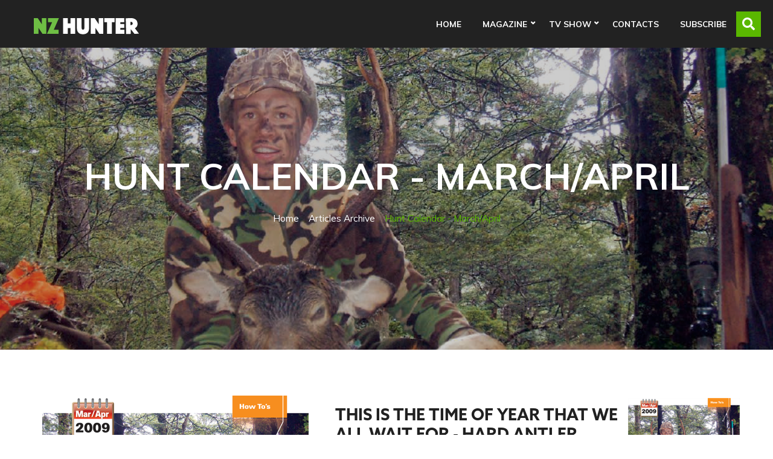

--- FILE ---
content_type: text/html; charset=utf-8
request_url: https://nzhunter.co.nz/resource-archive/hunt-calendar-march-april
body_size: 5051
content:
<!doctype html>
<html lang="en-NZ" lang="en">
    <head>
 <link media="all" rel="stylesheet" href="/cms-assets/css/main.css" nonce='be4a3665fc3c85c9631cf15648589373'>
<meta charset="utf-8">
<meta name="viewport" content="width=device-width, initial-scale=1, shrink-to-fit=no">
    <title>Hunt Calendar - March/April</title>
	
<!-- liquid seo -->

<meta property="og:title" content="Hunt Calendar - March/April" /><meta property="og:url" content="https://nzhunter.co.nz/resource-archive/hunt-calendar-march-april" /><meta property="og:image" content="https://nzhunter.co.nz/images/articles/hunting-calendars/hunt-calendar-mar-apr.png" /><meta property="og:type" content="website" /><meta property="og:description" content="This is the time of year that we all wait for - hard antler time and the roar!&nbsp;From the start of March to the end of April things can change..." />
<meta property="og:locale" content="en_NZ" /><meta name="twitter:card" content="summary" />
<meta name="twitter:url" content="https://nzhunter.co.nz/resource-archive/hunt-calendar-march-april" />
<meta name="twitter:title" content="Hunt Calendar - March/April" />
<meta name="twitter:description" content="This is the time of year that we all wait for - hard antler time and the roar!&nbsp;From the start of March to the end of April things can change..." />
<meta name="twitter:image" content="https://nzhunter.co.nz/images/articles/hunting-calendars/hunt-calendar-mar-apr.png" />     
<!-- liquid seo ends -->



<link href="//fonts.googleapis.com/css?family=Muli:400,700" rel="stylesheet">
<link rel="stylesheet" href="/css/main.min.css">
<link rel="apple-touch-icon" sizes="180x180" href="/apple-touch-icon.png">
<link rel="icon" type="image/png" sizes="32x32" href="/favicon-32x32.png">
<link rel="icon" type="image/png" sizes="16x16" href="/favicon-16x16.png">
<link rel="manifest" href="/site.webmanifest">
<link rel="mask-icon" href="/safari-pinned-tab.svg" color="#5bbad5">
<meta name="msapplication-TileColor" content="#da532c">
<meta name="theme-color" content="#ffffff">
<script src="//ajax.googleapis.com/ajax/libs/jquery/3.2.1/jquery.min.js"></script>
<script src="//cdnjs.cloudflare.com/ajax/libs/jquery-migrate/3.0.1/jquery-migrate.js"></script>
<script src="//cdnjs.cloudflare.com/ajax/libs/popper.js/1.14.7/umd/popper.min.js" integrity="sha384-UO2eT0CpHqdSJQ6hJty5KVphtPhzWj9WO1clHTMGa3JDZwrnQq4sF86dIHNDz0W1" crossorigin="anonymous"></script>
<script src="https://cdnjs.cloudflare.com/ajax/libs/jquery-cookie/1.4.1/jquery.cookie.js" ></script>
<script src="//stackpath.bootstrapcdn.com/bootstrap/4.3.1/js/bootstrap.min.js" integrity="sha384-JjSmVgyd0p3pXB1rRibZUAYoIIy6OrQ6VrjIEaFf/nJGzIxFDsf4x0xIM+B07jRM" crossorigin="anonymous"></script>
<script src="/js/plugins.js"></script>
<script src="/js/jquery.main.js"></script>
  <script type="text/javascript">            
           $(document).ready(function(){ $('.cover-slide').slick({
  slidesToShow: 6,
  slidesToScroll: 2,
  arrows: true,
  autoplay: true,
  autoplaySpeed: 2500,
  nextArrow: '<i class="icon icon-right-arrow"></i>',
  prevArrow: '<i class="icon icon-left-arrow"></i>',
  responsive: [
  
    {
breakpoint: 1380,
  settings: {
    slidesToShow: 5,
    slidesToScroll: 2,
    infinite: true,
  }
  },
  {
breakpoint: 1130,
  settings: {
    slidesToShow: 4,
    slidesToScroll: 2,
    infinite: true,

  }
  },
  {
breakpoint: 1025,
  settings: {
    slidesToShow: 3,
    slidesToScroll: 2,
    infinite: true,

  }
  },
  {
  breakpoint: 695,
  settings: {
    slidesToShow: 2,
    slidesToScroll: 1
  }
  },
{
  breakpoint: 480,
  settings: {
    slidesToShow: 1,
    slidesToScroll: 1
  }
}
// You can unslick at a given breakpoint now by adding:
// settings: "unslick"
// instead of a settings object
 ]
});
});
  </script>
  <script defer src="https://use.fontawesome.com/releases/v5.0.4/js/all.js"></script>
     <meta name="robots" content="noindex, nofollow"><script async src="https://www.googletagmanager.com/gtag/js?id=G-XG4VK4FG9N"></script><script>  window.dataLayer = window.dataLayer || [];  function gtag() { dataLayer.push(arguments); }  gtag('js', new Date());  gtag('config', 'G-XG4VK4FG9N');</script> 
 </head>
    <body>
        <noscript>
            <div>Javascript must be enabled for the correct page display</div>
        </noscript>
        <div id="wrapper">
     
<header id="header" class="sticky-top header">
    <a class="sr-only sr-only-focusable" href="#content" accesskey="s">Skip to main content</a> 
    <a href="#" data-toggle="modal" data-target="#access" accesskey="0" aria-controls="access" aria-haspopup="true" tabindex="0"></a>
     <a href="#" data-toggle="modal" data-target="#sitemodal" accesskey="a" aria-controls="access" aria-haspopup="true" tabindex="0"></a>
    <nav class="navbar navbar-expand-lg navbar-dark bg-dark">
        <div class="container">
            <a class="navbar-brand" href="/"><img src="/images/nzhu-logo-main.svg" width="177" alt="NZ Hunter Magazine"></a>
            <button class="navbar-toggler" type="button" data-toggle="collapse" data-target="#navbarNavDropdown" aria-controls="navbarNavDropdown" aria-expanded="false" aria-label="Toggle navigation">
                <span class="navbar-toggler-icon"></span>
            </button>
            <div class="collapse navbar-collapse justify-content-end" id="navbarNavDropdown">
<nav class="main_menu">
	<ul class="navbar-nav">
<li class=" nav-item" >
	<a href="/" class="nav-link" >Home </a>
</li>
<li class=" nav-item dropdown">
	<a href="" class="nav-link  dropdown-toggle" role="button" data-toggle="dropdown" aria-haspopup="true" aria-expanded="false"  >Magazine </a>
    <div class="dropdown-menu" >


<a href="/magazines" class="dropdown-item" >Magazine Editions</a>


<a href="/article-archive" class="dropdown-item" >Article Archive</a>


<a href="/advertise" class="dropdown-item" >Advertise</a>


<a href="/about" class="dropdown-item" >About Us</a>


<a href="/who-we-support" class="dropdown-item" >Who We Support</a>


<a href="/spot-the-logo-competition" class="dropdown-item" >Spot the Logo Competition</a>


<a href="/subscribe" class="dropdown-item" >Subscribe</a>


    </div>
</li>
<li class=" nav-item dropdown">
	<a href="" class="nav-link  dropdown-toggle" role="button" data-toggle="dropdown" aria-haspopup="true" aria-expanded="false"  >TV Show </a>
    <div class="dropdown-menu" >


<a href="/nz-hunter-adventures" class="dropdown-item" >Latest Season</a>


<a href="/our-story-nz-hunter-adventures" class="dropdown-item" >Our Story</a>


<a href="/sponsors-nz-hunter-adventures" class="dropdown-item" >Key Sponsors</a>


    </div>
</li>
<li class=" nav-item" >
	<a href="/contacts" class="nav-link" >Contacts </a>
</li>
<li class=" nav-item" >
	<a href="/subscribe" class="nav-link" >Subscribe </a>
</li>
	</ul>
</nav>            </div>
            <form action="/search-results"><div id="searchgreen" class="search-container">
  <div class="search-icon-btn">
    <i class="fa fa-search fa-lg"></i>
  </div>
  <div class="search-input">
    <input type="search"  name="SearchKeyword" class="search-bar" placeholder="Enter a search here.">
  </div>
</div>    </form>

<!--<form action="/search-results">
            <div>
                <input type="text" name="SearchKeyword"  />
                <input type="submit" value="Search" />
            </div>
        </form>-->
        </div>
    </nav>
</header>

              <main id="main">
                <section class="banner text-white text-center" style="background-image:url(/images/articles/hunting-calendars/hunt-calendar-mar-apr.png)">
    <span class="overlay"></span>
    <div class="container">
        <h1>Hunt Calendar - March/April</h1>
        <nav aria-label="breadcrumb ">
            <ol class="breadcrumb justify-content-center">
                <li class="breadcrumb-item " aria-current="page"><a href="/">Home</a></li>
                <li class="breadcrumb-item "><a href="/article-archive">Articles Archive</a></li>
                <li class="breadcrumb-item active"><a href="#">Hunt Calendar - March/April</a></li>
            </ol>
        </nav>
    </div>
</section>           
<section class="section" id="content">
    <div class="container">
        <div class="row">
          
            <div class="col-md-5">
                <div class="projects-gallery carouselGalleryHolder">
                    <div class="mask">
                        <div class="slideset imageHolder">
<div class="slide">
                                <img src="/images/articles/hunting-calendars/hunt-calendar-mar-apr.png?height=365&mode=crop" alt="Hunt Calendar - March/April-image">
                            </div>                         </div>
                    </div>
                    <div class="thumbnail-wrap">
                        <div class="thumbnail">
                            <ul>
<li><button class="holder"><img src="/images/articles/hunting-calendars/hunt-calendar-mar-apr.png?height=90&mode=crop" alt="Hunt Calendar - March/April-image"></button></li>                            </ul>
                        </div>
                    </div>
                </div>

            </div>
             <div class="col-md-7 articlecontent">
                <p><a href="/pdfs/HuntingCalendar-Mar-Apr-Iss9_web.pdf" rel="noopener noreferrer" target="_blank" title=""><img src="/images/articles/hunting-calendars/mar-apr-hunt-calendar.png" style="display: inline-block; vertical-align: bottom; margin: 5px 0px 5px 15px; text-align: right; max-width: calc(100% - 5px); float: right;" data-name="mar-apr-hunt-calendar.png" data-type="image"></a></p><h3>This is the time of year that we all wait for - hard antler time and the roar!&nbsp;</h3><p>From the start of March to the end of April things can change quite a bit fir some of the deer family, beginning with the end of the antler growing period for the males. &nbsp;This follows sooner or later into what they actually grew them for - fighting off other males to enable them to mate with the females. &nbsp;The females are still eating up large to feed their almost ready to wean offspring and put on condition for the winter ahead.</p><h4><span style="color: rgb(243, 121, 52);">Red Deer everywhere</span></h4><p>As Jamie has covered hunting roaring reds in his article this issue, we'll just cover a few areas in more depth.</p><p>By March all mature red stags will be.... <strong></strong><strong>&nbsp;</strong><strong></strong><a href="/pdfs/HuntingCalendar-Mar-Apr-Iss9_web.pdf" rel="noopener noreferrer" target="_blank" title=""><strong>&gt;&gt; Download the full article to read more</strong></a><strong></strong><strong></strong><strong></strong> (pdf 4.3Mb)</p><p><br></p><p><br></p>
              
            </div>

            
        </div>
    </div>
</section>
            </main>
<footer id="footer" class="bg-dark">
    <div class="container">
        <div class="row">
            <div class="col-sm-6 col-lg-4 order-md-2  order-lg-1 box">
                <div class="logotype">
                    <a href="/">
                        <img src="/images/nzhu-logo-main.svg" width="177" alt="Hunt Calendar - March/April">
                    </a>
                </div>
                <p>What you can guarantee from the NZ Hunter team is the best hunting stories and technical information from the people most qualified to write or film it, and undying advocacy for our way of life. Within our own small crew we each bring strengths and perspectives that I feel make us a comprehensive, well-rounded, and extremely busy team. There is never a dull moment at NZ Hunter! </p>
                <a href="/about" class="more">Read more <i class="icon icon-long-arrow-right"></i> </a>
            </div>
            <div class="col-sm-6 col-lg-4  order-md-1">
                <h4 class="h4">Main Links</h4>
<nav class="add-nav">
	<ul class="list-unstyled">
<li>
	<a href="/"
>Home</a>
</li><li>
	<a href="/about"
>About Us</a>
</li><li>
	<a href="/magazines"
>Magazine Editions</a>
</li><li>
	<a href="/article-archive"
>Article Archive</a>
</li><li>
	<a href="/subscribe"
>Subscribe</a>
</li><li>
	<a href="/who-we-support"
>Who We Support</a>
</li><li>
	<a href="/nz-hunter-adventures"
>TV Show</a>
</li><li>
	<a href="/contacts"
>Contacts</a>
</li>	</ul>
</nav>            </div>
            <div class="col-sm-6 col-lg-4  order-md-1">   
                <h4 class="h4">GET IN TOUCH</h4>
                <strong>MAGAZINE</strong>
                <ul class="service-information list-unstyled">
                    <!--<li> <i class="icon icon-map-marker"></i> <address>545 Springfield Road, RD3, Napier 4183</address></li>-->
                    <li> <i class="icon icon-phone"></i> <a href="tel:+64 6 844 3807">+64 6 844 3807</a></li>
                    <li> <i class="icon icon-envelope"></i> <a href="mailto:luke@nzhunter.co.nz">luke@nzhunter.co.nz</a> </li>
                </ul>
                <strong>TV SHOW</strong>
                   <ul class="service-information list-unstyled">
                    <!--<li> <i class="icon icon-map-marker"></i> <address>545 Springfield Road, RD3, Napier 4183</address></li>
                    <li> <i class="icon icon-phone"></i> <a href="tel:+64 6 844 3807">+64 6 844 3807</a></li>-->
                    <li> <i class="icon icon-envelope"></i> <a href="mailto:willie@nzhunter.co.nz">willie@nzhunter.co.nz</a> </li>
                </ul>
                <ul class="social-networks list-unstyled">
                   <li><a href="//www.facebook.com/nzhunterofficial"><i class="icon icon-facebook"></i></a></li>
                   <!--<li><a href="//twitter.com"><i class="icon icon-twitter"></i></a></li>-->
                   <li><a href="//www.instagram.com/nzhunter_official"><i class="icon icon-instagram"></i></a></li>
                   <li><a href="//www.youtube.com/channel/UC7_mJ4mMh1KUWZmxudNim9Q"><i class="icon icon-youtube"></i></a></li>
                </ul>
            </div>
        </div>
    </div>
    
</footer>
<div class="modal fade" id="access" tabindex="-1" role="dialog" aria-labelledby="accessLabel" aria-hidden="true">
    <div class="modal-dialog" role="document">
        <div class="modal-content">
            <div class="modal-header">
                <h5 class="modal-title" id="accessLabel">Access key details</h5>
                <button type="button" class="close" data-dismiss="modal">
                    <span aria-hidden="true">&times;</span>
                </button>
            </div>
            <div class="modal-body">
                <table class="table table-striped" title="AccessKey">
                    <tbody>
                        <tr>
                            <td>1</td>
                            <td>Home page</td>
                        </tr>
                        <tr>
                            <td>2</td>
                            <td>What's new</td>
                        </tr>
                        <tr>
                            <td>9</td>
                            <td>Feedback form</td>
                        </tr>
                        <tr>
                            <td>0</td>
                            <td>Access key details</td>
                        </tr>
                    </tbody>
                </table>
            </div>
        </div>
    </div>
</div>        </div>
    </body>
</html>

--- FILE ---
content_type: text/css
request_url: https://nzhunter.co.nz/css/main.min.css
body_size: 78145
content:
@charset "UTF-8";/* #### Generated By: http://www.cufonfonts.com #### */@font-face {font-family: 'Norwester Regular';font-style: normal;font-weight: normal;src: local('Norwester Regular'), url('norwester.woff') format('woff');}/*@import url('https://fonts.googleapis.com/css?family=Raleway&display=swap');   */@font-face {font-family: 'Azo Sans Black';font-style: normal;font-weight: normal;src: local('Azo Sans Black'), url('AzoSansBlack.woff') format('woff');}@font-face {font-family: 'Azo Sans Bold';font-style: normal;font-weight: normal;src: local('Azo Sans Bold'), url('AzoSansBold.woff') format('woff');}/*! * Font Awesome Free 5.10.2 by @fontawesome - https: //fontawesome.com * License - https://fontawesome.com/license/free (Icons: CC BY 4.0,  Fonts: SIL OFL 1.1,  Code: MIT License) */.fa, .fab, .fad, .fal, .far, .fas {    -moz-osx-font-smoothing: grayscale;    -webkit-font-smoothing: antialiased;    display: inline-block;    font-style: normal;    font-variant: normal;    text-rendering: auto;    line-height: 1;}.fa-lg {    font-size: 1.33333em;    line-height: .75em;    vertical-align: -.0667em;}.fa-xs {    font-size: .75em;}.fa-sm {    font-size: .875em;}.fa-1x {    font-size: 1em;}.fa-2x {    font-size: 2em;}.fa-3x {    font-size: 3em;}.fa-4x {    font-size: 4em;}.fa-5x {    font-size: 5em;}.fa-6x {    font-size: 6em;}.fa-7x {    font-size: 7em;}.fa-8x {    font-size: 8em;}.fa-9x {    font-size: 9em;}.fa-10x {    font-size: 10em;}.fa-fw {    text-align: center;    width: 1.25em;}.fa-ul {    list-style-type: none;    margin-left: 2.5em;    padding-left: 0;}.fa-ul>li {    position: relative;}.fa-li {    left: -2em;    position: absolute;    text-align: center;    width: 2em;    line-height: inherit;}.fa-border {    border: solid .08em #eee;    border-radius: .1em;    padding: .2em .25em .15em;}.fa-pull-left {    float: left;}.fa-pull-right {    float: right;}.fa.fa-pull-left, .fab.fa-pull-left, .fal.fa-pull-left, .far.fa-pull-left, .fas.fa-pull-left {    margin-right: .3em;}.fa.fa-pull-right, .fab.fa-pull-right, .fal.fa-pull-right, .far.fa-pull-right, .fas.fa-pull-right {    margin-left: .3em;}.fa-spin {    -webkit-animation: fa-spin 2s infinite linear;    animation: fa-spin 2s infinite linear;}.fa-pulse {    -webkit-animation: fa-spin 1s infinite steps(8);    animation: fa-spin 1s infinite steps(8);}@-webkit-keyframes fa-spin {    0% {    -webkit-transform: rotate(0);    transform: rotate(0);}100% {    -webkit-transform: rotate(360deg);    transform: rotate(360deg);}}@keyframes fa-spin {    0% {    -webkit-transform: rotate(0);    transform: rotate(0);}100% {    -webkit-transform: rotate(360deg);    transform: rotate(360deg);}}.fa-rotate-90 {    -webkit-transform: rotate(90deg);    transform: rotate(90deg);}.fa-rotate-180 {    -webkit-transform: rotate(180deg);    transform: rotate(180deg);}.fa-rotate-270 {    -webkit-transform: rotate(270deg);    transform: rotate(270deg);}.fa-flip-horizontal {    -webkit-transform: scale(-1, 1);    transform: scale(-1, 1);}.fa-flip-vertical {    -webkit-transform: scale(1, -1);    transform: scale(1, -1);}.fa-flip-both, .fa-flip-horizontal.fa-flip-vertical {    -webkit-transform: scale(-1, -1);    transform: scale(-1, -1);}:root .fa-flip-both, :root .fa-flip-horizontal, :root .fa-flip-vertical, :root .fa-rotate-180, :root .fa-rotate-270, :root .fa-rotate-90 {    -webkit-filter: none;    filter: none;}.fa-stack {    display: inline-block;    height: 2em;    line-height: 2em;    position: relative;    vertical-align: middle;    width: 2.5em;}.fa-stack-1x, .fa-stack-2x {    left: 0;    position: absolute;    text-align: center;    width: 100%}.fa-stack-1x {    line-height: inherit;}.fa-stack-2x {    font-size: 2em;}.fa-inverse {    color: #fff;}.fa-500px:before {    content: "\f26e"}.fa-accessible-icon:before {    content: "\f368"}.fa-accusoft:before {    content: "\f369"}.fa-acquisitions-incorporated:before {    content: "\f6af"}.fa-ad:before {    content: "\f641"}.fa-address-book:before {    content: "\f2b9"}.fa-address-card:before {    content: "\f2bb"}.fa-adjust:before {    content: "\f042"}.fa-adn:before {    content: "\f170"}.fa-adobe:before {    content: "\f778"}.fa-adversal:before {    content: "\f36a"}.fa-affiliatetheme:before {    content: "\f36b"}.fa-air-freshener:before {    content: "\f5d0"}.fa-airbnb:before {    content: "\f834"}.fa-algolia:before {    content: "\f36c"}.fa-align-center:before {    content: "\f037"}.fa-align-justify:before {    content: "\f039"}.fa-align-left:before {    content: "\f036"}.fa-align-right:before {    content: "\f038"}.fa-alipay:before {    content: "\f642"}.fa-allergies:before {    content: "\f461"}.fa-amazon:before {    content: "\f270"}.fa-amazon-pay:before {    content: "\f42c"}.fa-ambulance:before {    content: "\f0f9"}.fa-american-sign-language-interpreting:before {    content: "\f2a3"}.fa-amilia:before {    content: "\f36d"}.fa-anchor:before {    content: "\f13d"}.fa-android:before {    content: "\f17b"}.fa-angellist:before {    content: "\f209"}.fa-angle-double-down:before {    content: "\f103"}.fa-angle-double-left:before {    content: "\f100"}.fa-angle-double-right:before {    content: "\f101"}.fa-angle-double-up:before {    content: "\f102"}.fa-angle-down:before {    content: "\f107"}.fa-angle-left:before {    content: "\f104"}.fa-angle-right:before {    content: "\f105"}.fa-angle-up:before {    content: "\f106"}.fa-angry:before {    content: "\f556"}.fa-angrycreative:before {    content: "\f36e"}.fa-angular:before {    content: "\f420"}.fa-ankh:before {    content: "\f644"}.fa-app-store:before {    content: "\f36f"}.fa-app-store-ios:before {    content: "\f370"}.fa-apper:before {    content: "\f371"}.fa-apple:before {    content: "\f179"}.fa-apple-alt:before {    content: "\f5d1"}.fa-apple-pay:before {    content: "\f415"}.fa-archive:before {    content: "\f187"}.fa-archway:before {    content: "\f557"}.fa-arrow-alt-circle-down:before {    content: "\f358"}.fa-arrow-alt-circle-left:before {    content: "\f359"}.fa-arrow-alt-circle-right:before {    content: "\f35a"}.fa-arrow-alt-circle-up:before {    content: "\f35b"}.fa-arrow-circle-down:before {    content: "\f0ab"}.fa-arrow-circle-left:before {    content: "\f0a8"}.fa-arrow-circle-right:before {    content: "\f0a9"}.fa-arrow-circle-up:before {    content: "\f0aa"}.fa-arrow-down:before {    content: "\f063"}.fa-arrow-left:before {    content: "\f060"}.fa-arrow-right:before {    content: "\f061"}.fa-arrow-up:before {    content: "\f062"}.fa-arrows-alt:before {    content: "\f0b2"}.fa-arrows-alt-h:before {    content: "\f337"}.fa-arrows-alt-v:before {    content: "\f338"}.fa-artstation:before {    content: "\f77a"}.fa-assistive-listening-systems:before {    content: "\f2a2"}.fa-asterisk:before {    content: "\f069"}.fa-asymmetrik:before {    content: "\f372"}.fa-at:before {    content: "\f1fa"}.fa-atlas:before {    content: "\f558"}.fa-atlassian:before {    content: "\f77b"}.fa-atom:before {    content: "\f5d2"}.fa-audible:before {    content: "\f373"}.fa-audio-description:before {    content: "\f29e"}.fa-autoprefixer:before {    content: "\f41c"}.fa-avianex:before {    content: "\f374"}.fa-aviato:before {    content: "\f421"}.fa-award:before {    content: "\f559"}.fa-aws:before {    content: "\f375"}.fa-baby:before {    content: "\f77c"}.fa-baby-carriage:before {    content: "\f77d"}.fa-backspace:before {    content: "\f55a"}.fa-backward:before {    content: "\f04a"}.fa-bacon:before {    content: "\f7e5"}.fa-balance-scale:before {    content: "\f24e"}.fa-balance-scale-left:before {    content: "\f515"}.fa-balance-scale-right:before {    content: "\f516"}.fa-ban:before {    content: "\f05e"}.fa-band-aid:before {    content: "\f462"}.fa-bandcamp:before {    content: "\f2d5"}.fa-barcode:before {    content: "\f02a"}.fa-bars:before {    content: "\f0c9"}.fa-baseball-ball:before {    content: "\f433"}.fa-basketball-ball:before {    content: "\f434"}.fa-bath:before {    content: "\f2cd"}.fa-battery-empty:before {    content: "\f244"}.fa-battery-full:before {    content: "\f240"}.fa-battery-half:before {    content: "\f242"}.fa-battery-quarter:before {    content: "\f243"}.fa-battery-three-quarters:before {    content: "\f241"}.fa-battle-net:before {    content: "\f835"}.fa-bed:before {    content: "\f236"}.fa-beer:before {    content: "\f0fc"}.fa-behance:before {    content: "\f1b4"}.fa-behance-square:before {    content: "\f1b5"}.fa-bell:before {    content: "\f0f3"}.fa-bell-slash:before {    content: "\f1f6"}.fa-bezier-curve:before {    content: "\f55b"}.fa-bible:before {    content: "\f647"}.fa-bicycle:before {    content: "\f206"}.fa-biking:before {    content: "\f84a"}.fa-bimobject:before {    content: "\f378"}.fa-binoculars:before {    content: "\f1e5"}.fa-biohazard:before {    content: "\f780"}.fa-birthday-cake:before {    content: "\f1fd"}.fa-bitbucket:before {    content: "\f171"}.fa-bitcoin:before {    content: "\f379"}.fa-bity:before {    content: "\f37a"}.fa-black-tie:before {    content: "\f27e"}.fa-blackberry:before {    content: "\f37b"}.fa-blender:before {    content: "\f517"}.fa-blender-phone:before {    content: "\f6b6"}.fa-blind:before {    content: "\f29d"}.fa-blog:before {    content: "\f781"}.fa-blogger:before {    content: "\f37c"}.fa-blogger-b:before {    content: "\f37d"}.fa-bluetooth:before {    content: "\f293"}.fa-bluetooth-b:before {    content: "\f294"}.fa-bold:before {    content: "\f032"}.fa-bolt:before {    content: "\f0e7"}.fa-bomb:before {    content: "\f1e2"}.fa-bone:before {    content: "\f5d7"}.fa-bong:before {    content: "\f55c"}.fa-book:before {    content: "\f02d"}.fa-book-dead:before {    content: "\f6b7"}.fa-book-medical:before {    content: "\f7e6"}.fa-book-open:before {    content: "\f518"}.fa-book-reader:before {    content: "\f5da"}.fa-bookmark:before {    content: "\f02e"}.fa-bootstrap:before {    content: "\f836"}.fa-border-all:before {    content: "\f84c"}.fa-border-none:before {    content: "\f850"}.fa-border-style:before {    content: "\f853"}.fa-bowling-ball:before {    content: "\f436"}.fa-box:before {    content: "\f466"}.fa-box-open:before {    content: "\f49e"}.fa-boxes:before {    content: "\f468"}.fa-braille:before {    content: "\f2a1"}.fa-brain:before {    content: "\f5dc"}.fa-bread-slice:before {    content: "\f7ec"}.fa-briefcase:before {    content: "\f0b1"}.fa-briefcase-medical:before {    content: "\f469"}.fa-broadcast-tower:before {    content: "\f519"}.fa-broom:before {    content: "\f51a"}.fa-brush:before {    content: "\f55d"}.fa-btc:before {    content: "\f15a"}.fa-buffer:before {    content: "\f837"}.fa-bug:before {    content: "\f188"}.fa-building:before {    content: "\f1ad"}.fa-bullhorn:before {    content: "\f0a1"}.fa-bullseye:before {    content: "\f140"}.fa-burn:before {    content: "\f46a"}.fa-buromobelexperte:before {    content: "\f37f"}.fa-bus:before {    content: "\f207"}.fa-bus-alt:before {    content: "\f55e"}.fa-business-time:before {    content: "\f64a"}.fa-buysellads:before {    content: "\f20d"}.fa-calculator:before {    content: "\f1ec"}.fa-calendar:before {    content: "\f133"}.fa-calendar-alt:before {    content: "\f073"}.fa-calendar-check:before {    content: "\f274"}.fa-calendar-day:before {    content: "\f783"}.fa-calendar-minus:before {    content: "\f272"}.fa-calendar-plus:before {    content: "\f271"}.fa-calendar-times:before {    content: "\f273"}.fa-calendar-week:before {    content: "\f784"}.fa-camera:before {    content: "\f030"}.fa-camera-retro:before {    content: "\f083"}.fa-campground:before {    content: "\f6bb"}.fa-canadian-maple-leaf:before {    content: "\f785"}.fa-candy-cane:before {    content: "\f786"}.fa-cannabis:before {    content: "\f55f"}.fa-capsules:before {    content: "\f46b"}.fa-car:before {    content: "\f1b9"}.fa-car-alt:before {    content: "\f5de"}.fa-car-battery:before {    content: "\f5df"}.fa-car-crash:before {    content: "\f5e1"}.fa-car-side:before {    content: "\f5e4"}.fa-caret-down:before {    content: "\f0d7"}.fa-caret-left:before {    content: "\f0d9"}.fa-caret-right:before {    content: "\f0da"}.fa-caret-square-down:before {    content: "\f150"}.fa-caret-square-left:before {    content: "\f191"}.fa-caret-square-right:before {    content: "\f152"}.fa-caret-square-up:before {    content: "\f151"}.fa-caret-up:before {    content: "\f0d8"}.fa-carrot:before {    content: "\f787"}.fa-cart-arrow-down:before {    content: "\f218"}.fa-cart-plus:before {    content: "\f217"}.fa-cash-register:before {    content: "\f788"}.fa-cat:before {    content: "\f6be"}.fa-cc-amazon-pay:before {    content: "\f42d"}.fa-cc-amex:before {    content: "\f1f3"}.fa-cc-apple-pay:before {    content: "\f416"}.fa-cc-diners-club:before {    content: "\f24c"}.fa-cc-discover:before {    content: "\f1f2"}.fa-cc-jcb:before {    content: "\f24b"}.fa-cc-mastercard:before {    content: "\f1f1"}.fa-cc-paypal:before {    content: "\f1f4"}.fa-cc-stripe:before {    content: "\f1f5"}.fa-cc-visa:before {    content: "\f1f0"}.fa-centercode:before {    content: "\f380"}.fa-centos:before {    content: "\f789"}.fa-certificate:before {    content: "\f0a3"}.fa-chair:before {    content: "\f6c0"}.fa-chalkboard:before {    content: "\f51b"}.fa-chalkboard-teacher:before {    content: "\f51c"}.fa-charging-station:before {    content: "\f5e7"}.fa-chart-area:before {    content: "\f1fe"}.fa-chart-bar:before {    content: "\f080"}.fa-chart-line:before {    content: "\f201"}.fa-chart-pie:before {    content: "\f200"}.fa-check:before {    content: "\f00c"}.fa-check-circle:before {    content: "\f058"}.fa-check-double:before {    content: "\f560"}.fa-check-square:before {    content: "\f14a"}.fa-cheese:before {    content: "\f7ef"}.fa-chess:before {    content: "\f439"}.fa-chess-bishop:before {    content: "\f43a"}.fa-chess-board:before {    content: "\f43c"}.fa-chess-king:before {    content: "\f43f"}.fa-chess-knight:before {    content: "\f441"}.fa-chess-pawn:before {    content: "\f443"}.fa-chess-queen:before {    content: "\f445"}.fa-chess-rook:before {    content: "\f447"}.fa-chevron-circle-down:before {    content: "\f13a"}.fa-chevron-circle-left:before {    content: "\f137"}.fa-chevron-circle-right:before {    content: "\f138"}.fa-chevron-circle-up:before {    content: "\f139"}.fa-chevron-down:before {    content: "\f078"}.fa-chevron-left:before {    content: "\f053"}.fa-chevron-right:before {    content: "\f054"}.fa-chevron-up:before {    content: "\f077"}.fa-child:before {    content: "\f1ae"}.fa-chrome:before {    content: "\f268"}.fa-chromecast:before {    content: "\f838"}.fa-church:before {    content: "\f51d"}.fa-circle:before {    content: "\f111"}.fa-circle-notch:before {    content: "\f1ce"}.fa-city:before {    content: "\f64f"}.fa-clinic-medical:before {    content: "\f7f2"}.fa-clipboard:before {    content: "\f328"}.fa-clipboard-check:before {    content: "\f46c"}.fa-clipboard-list:before {    content: "\f46d"}.fa-clock:before {    content: "\f017"}.fa-clone:before {    content: "\f24d"}.fa-closed-captioning:before {    content: "\f20a"}.fa-cloud:before {    content: "\f0c2"}.fa-cloud-download-alt:before {    content: "\f381"}.fa-cloud-meatball:before {    content: "\f73b"}.fa-cloud-moon:before {    content: "\f6c3"}.fa-cloud-moon-rain:before {    content: "\f73c"}.fa-cloud-rain:before {    content: "\f73d"}.fa-cloud-showers-heavy:before {    content: "\f740"}.fa-cloud-sun:before {    content: "\f6c4"}.fa-cloud-sun-rain:before {    content: "\f743"}.fa-cloud-upload-alt:before {    content: "\f382"}.fa-cloudscale:before {    content: "\f383"}.fa-cloudsmith:before {    content: "\f384"}.fa-cloudversify:before {    content: "\f385"}.fa-cocktail:before {    content: "\f561"}.fa-code:before {    content: "\f121"}.fa-code-branch:before {    content: "\f126"}.fa-codepen:before {    content: "\f1cb"}.fa-codiepie:before {    content: "\f284"}.fa-coffee:before {    content: "\f0f4"}.fa-cog:before {    content: "\f013"}.fa-cogs:before {    content: "\f085"}.fa-coins:before {    content: "\f51e"}.fa-columns:before {    content: "\f0db"}.fa-comment:before {    content: "\f075"}.fa-comment-alt:before {    content: "\f27a"}.fa-comment-dollar:before {    content: "\f651"}.fa-comment-dots:before {    content: "\f4ad"}.fa-comment-medical:before {    content: "\f7f5"}.fa-comment-slash:before {    content: "\f4b3"}.fa-comments:before {    content: "\f086"}.fa-comments-dollar:before {    content: "\f653"}.fa-compact-disc:before {    content: "\f51f"}.fa-compass:before {    content: "\f14e"}.fa-compress:before {    content: "\f066"}.fa-compress-arrows-alt:before {    content: "\f78c"}.fa-concierge-bell:before {    content: "\f562"}.fa-confluence:before {    content: "\f78d"}.fa-connectdevelop:before {    content: "\f20e"}.fa-contao:before {    content: "\f26d"}.fa-cookie:before {    content: "\f563"}.fa-cookie-bite:before {    content: "\f564"}.fa-copy:before {    content: "\f0c5"}.fa-copyright:before {    content: "\f1f9"}.fa-cotton-bureau:before {    content: "\f89e"}.fa-couch:before {    content: "\f4b8"}.fa-cpanel:before {    content: "\f388"}.fa-creative-commons:before {    content: "\f25e"}.fa-creative-commons-by:before {    content: "\f4e7"}.fa-creative-commons-nc:before {    content: "\f4e8"}.fa-creative-commons-nc-eu:before {    content: "\f4e9"}.fa-creative-commons-nc-jp:before {    content: "\f4ea"}.fa-creative-commons-nd:before {    content: "\f4eb"}.fa-creative-commons-pd:before {    content: "\f4ec"}.fa-creative-commons-pd-alt:before {    content: "\f4ed"}.fa-creative-commons-remix:before {    content: "\f4ee"}.fa-creative-commons-sa:before {    content: "\f4ef"}.fa-creative-commons-sampling:before {    content: "\f4f0"}.fa-creative-commons-sampling-plus:before {    content: "\f4f1"}.fa-creative-commons-share:before {    content: "\f4f2"}.fa-creative-commons-zero:before {    content: "\f4f3"}.fa-credit-card:before {    content: "\f09d"}.fa-critical-role:before {    content: "\f6c9"}.fa-crop:before {    content: "\f125"}.fa-crop-alt:before {    content: "\f565"}.fa-cross:before {    content: "\f654"}.fa-crosshairs:before {    content: "\f05b"}.fa-crow:before {    content: "\f520"}.fa-crown:before {    content: "\f521"}.fa-crutch:before {    content: "\f7f7"}.fa-css3:before {    content: "\f13c"}.fa-css3-alt:before {    content: "\f38b"}.fa-cube:before {    content: "\f1b2"}.fa-cubes:before {    content: "\f1b3"}.fa-cut:before {    content: "\f0c4"}.fa-cuttlefish:before {    content: "\f38c"}.fa-d-and-d:before {    content: "\f38d"}.fa-d-and-d-beyond:before {    content: "\f6ca"}.fa-dashcube:before {    content: "\f210"}.fa-database:before {    content: "\f1c0"}.fa-deaf:before {    content: "\f2a4"}.fa-delicious:before {    content: "\f1a5"}.fa-democrat:before {    content: "\f747"}.fa-deploydog:before {    content: "\f38e"}.fa-deskpro:before {    content: "\f38f"}.fa-desktop:before {    content: "\f108"}.fa-dev:before {    content: "\f6cc"}.fa-deviantart:before {    content: "\f1bd"}.fa-dharmachakra:before {    content: "\f655"}.fa-dhl:before {    content: "\f790"}.fa-diagnoses:before {    content: "\f470"}.fa-diaspora:before {    content: "\f791"}.fa-dice:before {    content: "\f522"}.fa-dice-d20:before {    content: "\f6cf"}.fa-dice-d6:before {    content: "\f6d1"}.fa-dice-five:before {    content: "\f523"}.fa-dice-four:before {    content: "\f524"}.fa-dice-one:before {    content: "\f525"}.fa-dice-six:before {    content: "\f526"}.fa-dice-three:before {    content: "\f527"}.fa-dice-two:before {    content: "\f528"}.fa-digg:before {    content: "\f1a6"}.fa-digital-ocean:before {    content: "\f391"}.fa-digital-tachograph:before {    content: "\f566"}.fa-directions:before {    content: "\f5eb"}.fa-discord:before {    content: "\f392"}.fa-discourse:before {    content: "\f393"}.fa-divide:before {    content: "\f529"}.fa-dizzy:before {    content: "\f567"}.fa-dna:before {    content: "\f471"}.fa-dochub:before {    content: "\f394"}.fa-docker:before {    content: "\f395"}.fa-dog:before {    content: "\f6d3"}.fa-dollar-sign:before {    content: "\f155"}.fa-dolly:before {    content: "\f472"}.fa-dolly-flatbed:before {    content: "\f474"}.fa-donate:before {    content: "\f4b9"}.fa-door-closed:before {    content: "\f52a"}.fa-door-open:before {    content: "\f52b"}.fa-dot-circle:before {    content: "\f192"}.fa-dove:before {    content: "\f4ba"}.fa-download:before {    content: "\f019"}.fa-draft2digital:before {    content: "\f396"}.fa-drafting-compass:before {    content: "\f568"}.fa-dragon:before {    content: "\f6d5"}.fa-draw-polygon:before {    content: "\f5ee"}.fa-dribbble:before {    content: "\f17d"}.fa-dribbble-square:before {    content: "\f397"}.fa-dropbox:before {    content: "\f16b"}.fa-drum:before {    content: "\f569"}.fa-drum-steelpan:before {    content: "\f56a"}.fa-drumstick-bite:before {    content: "\f6d7"}.fa-drupal:before {    content: "\f1a9"}.fa-dumbbell:before {    content: "\f44b"}.fa-dumpster:before {    content: "\f793"}.fa-dumpster-fire:before {    content: "\f794"}.fa-dungeon:before {    content: "\f6d9"}.fa-dyalog:before {    content: "\f399"}.fa-earlybirds:before {    content: "\f39a"}.fa-ebay:before {    content: "\f4f4"}.fa-edge:before {    content: "\f282"}.fa-edit:before {    content: "\f044"}.fa-egg:before {    content: "\f7fb"}.fa-eject:before {    content: "\f052"}.fa-elementor:before {    content: "\f430"}.fa-ellipsis-h:before {    content: "\f141"}.fa-ellipsis-v:before {    content: "\f142"}.fa-ello:before {    content: "\f5f1"}.fa-ember:before {    content: "\f423"}.fa-empire:before {    content: "\f1d1"}.fa-envelope:before {    content: "\f0e0"}.fa-envelope-open:before {    content: "\f2b6"}.fa-envelope-open-text:before {    content: "\f658"}.fa-envelope-square:before {    content: "\f199"}.fa-envira:before {    content: "\f299"}.fa-equals:before {    content: "\f52c"}.fa-eraser:before {    content: "\f12d"}.fa-erlang:before {    content: "\f39d"}.fa-ethereum:before {    content: "\f42e"}.fa-ethernet:before {    content: "\f796"}.fa-etsy:before {    content: "\f2d7"}.fa-euro-sign:before {    content: "\f153"}.fa-evernote:before {    content: "\f839"}.fa-exchange-alt:before {    content: "\f362"}.fa-exclamation:before {    content: "\f12a"}.fa-exclamation-circle:before {    content: "\f06a"}.fa-exclamation-triangle:before {    content: "\f071"}.fa-expand:before {    content: "\f065"}.fa-expand-arrows-alt:before {    content: "\f31e"}.fa-expeditedssl:before {    content: "\f23e"}.fa-external-link-alt:before {    content: "\f35d"}.fa-external-link-square-alt:before {    content: "\f360"}.fa-eye:before {    content: "\f06e"}.fa-eye-dropper:before {    content: "\f1fb"}.fa-eye-slash:before {    content: "\f070"}.fa-facebook:before {    content: "\f09a"}.fa-facebook-f:before {    content: "\f39e"}.fa-facebook-messenger:before {    content: "\f39f"}.fa-facebook-square:before {    content: "\f082"}.fa-fan:before {    content: "\f863"}.fa-fantasy-flight-games:before {    content: "\f6dc"}.fa-fast-backward:before {    content: "\f049"}.fa-fast-forward:before {    content: "\f050"}.fa-fax:before {    content: "\f1ac"}.fa-feather:before {    content: "\f52d"}.fa-feather-alt:before {    content: "\f56b"}.fa-fedex:before {    content: "\f797"}.fa-fedora:before {    content: "\f798"}.fa-female:before {    content: "\f182"}.fa-fighter-jet:before {    content: "\f0fb"}.fa-figma:before {    content: "\f799"}.fa-file:before {    content: "\f15b"}.fa-file-alt:before {    content: "\f15c"}.fa-file-archive:before {    content: "\f1c6"}.fa-file-audio:before {    content: "\f1c7"}.fa-file-code:before {    content: "\f1c9"}.fa-file-contract:before {    content: "\f56c"}.fa-file-csv:before {    content: "\f6dd"}.fa-file-download:before {    content: "\f56d"}.fa-file-excel:before {    content: "\f1c3"}.fa-file-export:before {    content: "\f56e"}.fa-file-image:before {    content: "\f1c5"}.fa-file-import:before {    content: "\f56f"}.fa-file-invoice:before {    content: "\f570"}.fa-file-invoice-dollar:before {    content: "\f571"}.fa-file-medical:before {    content: "\f477"}.fa-file-medical-alt:before {    content: "\f478"}.fa-file-pdf:before {    content: "\f1c1"}.fa-file-powerpoint:before {    content: "\f1c4"}.fa-file-prescription:before {    content: "\f572"}.fa-file-signature:before {    content: "\f573"}.fa-file-upload:before {    content: "\f574"}.fa-file-video:before {    content: "\f1c8"}.fa-file-word:before {    content: "\f1c2"}.fa-fill:before {    content: "\f575"}.fa-fill-drip:before {    content: "\f576"}.fa-film:before {    content: "\f008"}.fa-filter:before {    content: "\f0b0"}.fa-fingerprint:before {    content: "\f577"}.fa-fire:before {    content: "\f06d"}.fa-fire-alt:before {    content: "\f7e4"}.fa-fire-extinguisher:before {    content: "\f134"}.fa-firefox:before {    content: "\f269"}.fa-first-aid:before {    content: "\f479"}.fa-first-order:before {    content: "\f2b0"}.fa-first-order-alt:before {    content: "\f50a"}.fa-firstdraft:before {    content: "\f3a1"}.fa-fish:before {    content: "\f578"}.fa-fist-raised:before {    content: "\f6de"}.fa-flag:before {    content: "\f024"}.fa-flag-checkered:before {    content: "\f11e"}.fa-flag-usa:before {    content: "\f74d"}.fa-flask:before {    content: "\f0c3"}.fa-flickr:before {    content: "\f16e"}.fa-flipboard:before {    content: "\f44d"}.fa-flushed:before {    content: "\f579"}.fa-fly:before {    content: "\f417"}.fa-folder:before {    content: "\f07b"}.fa-folder-minus:before {    content: "\f65d"}.fa-folder-open:before {    content: "\f07c"}.fa-folder-plus:before {    content: "\f65e"}.fa-font:before {    content: "\f031"}.fa-font-awesome:before {    content: "\f2b4"}.fa-font-awesome-alt:before {    content: "\f35c"}.fa-font-awesome-flag:before {    content: "\f425"}.fa-font-awesome-logo-full:before {    content: "\f4e6"}.fa-fonticons:before {    content: "\f280"}.fa-fonticons-fi:before {    content: "\f3a2"}.fa-football-ball:before {    content: "\f44e"}.fa-fort-awesome:before {    content: "\f286"}.fa-fort-awesome-alt:before {    content: "\f3a3"}.fa-forumbee:before {    content: "\f211"}.fa-forward:before {    content: "\f04e"}.fa-foursquare:before {    content: "\f180"}.fa-free-code-camp:before {    content: "\f2c5"}.fa-freebsd:before {    content: "\f3a4"}.fa-frog:before {    content: "\f52e"}.fa-frown:before {    content: "\f119"}.fa-frown-open:before {    content: "\f57a"}.fa-fulcrum:before {    content: "\f50b"}.fa-funnel-dollar:before {    content: "\f662"}.fa-futbol:before {    content: "\f1e3"}.fa-galactic-republic:before {    content: "\f50c"}.fa-galactic-senate:before {    content: "\f50d"}.fa-gamepad:before {    content: "\f11b"}.fa-gas-pump:before {    content: "\f52f"}.fa-gavel:before {    content: "\f0e3"}.fa-gem:before {    content: "\f3a5"}.fa-genderless:before {    content: "\f22d"}.fa-get-pocket:before {    content: "\f265"}.fa-gg:before {    content: "\f260"}.fa-gg-circle:before {    content: "\f261"}.fa-ghost:before {    content: "\f6e2"}.fa-gift:before {    content: "\f06b"}.fa-gifts:before {    content: "\f79c"}.fa-git:before {    content: "\f1d3"}.fa-git-alt:before {    content: "\f841"}.fa-git-square:before {    content: "\f1d2"}.fa-github:before {    content: "\f09b"}.fa-github-alt:before {    content: "\f113"}.fa-github-square:before {    content: "\f092"}.fa-gitkraken:before {    content: "\f3a6"}.fa-gitlab:before {    content: "\f296"}.fa-gitter:before {    content: "\f426"}.fa-glass-cheers:before {    content: "\f79f"}.fa-glass-martini:before {    content: "\f000"}.fa-glass-martini-alt:before {    content: "\f57b"}.fa-glass-whiskey:before {    content: "\f7a0"}.fa-glasses:before {    content: "\f530"}.fa-glide:before {    content: "\f2a5"}.fa-glide-g:before {    content: "\f2a6"}.fa-globe:before {    content: "\f0ac"}.fa-globe-africa:before {    content: "\f57c"}.fa-globe-americas:before {    content: "\f57d"}.fa-globe-asia:before {    content: "\f57e"}.fa-globe-europe:before {    content: "\f7a2"}.fa-gofore:before {    content: "\f3a7"}.fa-golf-ball:before {    content: "\f450"}.fa-goodreads:before {    content: "\f3a8"}.fa-goodreads-g:before {    content: "\f3a9"}.fa-google:before {    content: "\f1a0"}.fa-google-drive:before {    content: "\f3aa"}.fa-google-play:before {    content: "\f3ab"}.fa-google-plus:before {    content: "\f2b3"}.fa-google-plus-g:before {    content: "\f0d5"}.fa-google-plus-square:before {    content: "\f0d4"}.fa-google-wallet:before {    content: "\f1ee"}.fa-gopuram:before {    content: "\f664"}.fa-graduation-cap:before {    content: "\f19d"}.fa-gratipay:before {    content: "\f184"}.fa-grav:before {    content: "\f2d6"}.fa-greater-than:before {    content: "\f531"}.fa-greater-than-equal:before {    content: "\f532"}.fa-grimace:before {    content: "\f57f"}.fa-grin:before {    content: "\f580"}.fa-grin-alt:before {    content: "\f581"}.fa-grin-beam:before {    content: "\f582"}.fa-grin-beam-sweat:before {    content: "\f583"}.fa-grin-hearts:before {    content: "\f584"}.fa-grin-squint:before {    content: "\f585"}.fa-grin-squint-tears:before {    content: "\f586"}.fa-grin-stars:before {    content: "\f587"}.fa-grin-tears:before {    content: "\f588"}.fa-grin-tongue:before {    content: "\f589"}.fa-grin-tongue-squint:before {    content: "\f58a"}.fa-grin-tongue-wink:before {    content: "\f58b"}.fa-grin-wink:before {    content: "\f58c"}.fa-grip-horizontal:before {    content: "\f58d"}.fa-grip-lines:before {    content: "\f7a4"}.fa-grip-lines-vertical:before {    content: "\f7a5"}.fa-grip-vertical:before {    content: "\f58e"}.fa-gripfire:before {    content: "\f3ac"}.fa-grunt:before {    content: "\f3ad"}.fa-guitar:before {    content: "\f7a6"}.fa-gulp:before {    content: "\f3ae"}.fa-h-square:before {    content: "\f0fd"}.fa-hacker-news:before {    content: "\f1d4"}.fa-hacker-news-square:before {    content: "\f3af"}.fa-hackerrank:before {    content: "\f5f7"}.fa-hamburger:before {    content: "\f805"}.fa-hammer:before {    content: "\f6e3"}.fa-hamsa:before {    content: "\f665"}.fa-hand-holding:before {    content: "\f4bd"}.fa-hand-holding-heart:before {    content: "\f4be"}.fa-hand-holding-usd:before {    content: "\f4c0"}.fa-hand-lizard:before {    content: "\f258"}.fa-hand-middle-finger:before {    content: "\f806"}.fa-hand-paper:before {    content: "\f256"}.fa-hand-peace:before {    content: "\f25b"}.fa-hand-point-down:before {    content: "\f0a7"}.fa-hand-point-left:before {    content: "\f0a5"}.fa-hand-point-right:before {    content: "\f0a4"}.fa-hand-point-up:before {    content: "\f0a6"}.fa-hand-pointer:before {    content: "\f25a"}.fa-hand-rock:before {    content: "\f255"}.fa-hand-scissors:before {    content: "\f257"}.fa-hand-spock:before {    content: "\f259"}.fa-hands:before {    content: "\f4c2"}.fa-hands-helping:before {    content: "\f4c4"}.fa-handshake:before {    content: "\f2b5"}.fa-hanukiah:before {    content: "\f6e6"}.fa-hard-hat:before {    content: "\f807"}.fa-hashtag:before {    content: "\f292"}.fa-hat-wizard:before {    content: "\f6e8"}.fa-haykal:before {    content: "\f666"}.fa-hdd:before {    content: "\f0a0"}.fa-heading:before {    content: "\f1dc"}.fa-headphones:before {    content: "\f025"}.fa-headphones-alt:before {    content: "\f58f"}.fa-headset:before {    content: "\f590"}.fa-heart:before {    content: "\f004"}.fa-heart-broken:before {    content: "\f7a9"}.fa-heartbeat:before {    content: "\f21e"}.fa-helicopter:before {    content: "\f533"}.fa-highlighter:before {    content: "\f591"}.fa-hiking:before {    content: "\f6ec"}.fa-hippo:before {    content: "\f6ed"}.fa-hips:before {    content: "\f452"}.fa-hire-a-helper:before {    content: "\f3b0"}.fa-history:before {    content: "\f1da"}.fa-hockey-puck:before {    content: "\f453"}.fa-holly-berry:before {    content: "\f7aa"}.fa-home:before {    content: "\f015"}.fa-hooli:before {    content: "\f427"}.fa-hornbill:before {    content: "\f592"}.fa-horse:before {    content: "\f6f0"}.fa-horse-head:before {    content: "\f7ab"}.fa-hospital:before {    content: "\f0f8"}.fa-hospital-alt:before {    content: "\f47d"}.fa-hospital-symbol:before {    content: "\f47e"}.fa-hot-tub:before {    content: "\f593"}.fa-hotdog:before {    content: "\f80f"}.fa-hotel:before {    content: "\f594"}.fa-hotjar:before {    content: "\f3b1"}.fa-hourglass:before {    content: "\f254"}.fa-hourglass-end:before {    content: "\f253"}.fa-hourglass-half:before {    content: "\f252"}.fa-hourglass-start:before {    content: "\f251"}.fa-house-damage:before {    content: "\f6f1"}.fa-houzz:before {    content: "\f27c"}.fa-hryvnia:before {    content: "\f6f2"}.fa-html5:before {    content: "\f13b"}.fa-hubspot:before {    content: "\f3b2"}.fa-i-cursor:before {    content: "\f246"}.fa-ice-cream:before {    content: "\f810"}.fa-icicles:before {    content: "\f7ad"}.fa-icons:before {    content: "\f86d"}.fa-id-badge:before {    content: "\f2c1"}.fa-id-card:before {    content: "\f2c2"}.fa-id-card-alt:before {    content: "\f47f"}.fa-igloo:before {    content: "\f7ae"}.fa-image:before {    content: "\f03e"}.fa-images:before {    content: "\f302"}.fa-imdb:before {    content: "\f2d8"}.fa-inbox:before {    content: "\f01c"}.fa-indent:before {    content: "\f03c"}.fa-industry:before {    content: "\f275"}.fa-infinity:before {    content: "\f534"}.fa-info:before {    content: "\f129"}.fa-info-circle:before {    content: "\f05a"}.fa-instagram:before {    content: "\f16d"}.fa-intercom:before {    content: "\f7af"}.fa-internet-explorer:before {    content: "\f26b"}.fa-invision:before {    content: "\f7b0"}.fa-ioxhost:before {    content: "\f208"}.fa-italic:before {    content: "\f033"}.fa-itch-io:before {    content: "\f83a"}.fa-itunes:before {    content: "\f3b4"}.fa-itunes-note:before {    content: "\f3b5"}.fa-java:before {    content: "\f4e4"}.fa-jedi:before {    content: "\f669"}.fa-jedi-order:before {    content: "\f50e"}.fa-jenkins:before {    content: "\f3b6"}.fa-jira:before {    content: "\f7b1"}.fa-joget:before {    content: "\f3b7"}.fa-joint:before {    content: "\f595"}.fa-joomla:before {    content: "\f1aa"}.fa-journal-whills:before {    content: "\f66a"}.fa-js:before {    content: "\f3b8"}.fa-js-square:before {    content: "\f3b9"}.fa-jsfiddle:before {    content: "\f1cc"}.fa-kaaba:before {    content: "\f66b"}.fa-kaggle:before {    content: "\f5fa"}.fa-key:before {    content: "\f084"}.fa-keybase:before {    content: "\f4f5"}.fa-keyboard:before {    content: "\f11c"}.fa-keycdn:before {    content: "\f3ba"}.fa-khanda:before {    content: "\f66d"}.fa-kickstarter:before {    content: "\f3bb"}.fa-kickstarter-k:before {    content: "\f3bc"}.fa-kiss:before {    content: "\f596"}.fa-kiss-beam:before {    content: "\f597"}.fa-kiss-wink-heart:before {    content: "\f598"}.fa-kiwi-bird:before {    content: "\f535"}.fa-korvue:before {    content: "\f42f"}.fa-landmark:before {    content: "\f66f"}.fa-language:before {    content: "\f1ab"}.fa-laptop:before {    content: "\f109"}.fa-laptop-code:before {    content: "\f5fc"}.fa-laptop-medical:before {    content: "\f812"}.fa-laravel:before {    content: "\f3bd"}.fa-lastfm:before {    content: "\f202"}.fa-lastfm-square:before {    content: "\f203"}.fa-laugh:before {    content: "\f599"}.fa-laugh-beam:before {    content: "\f59a"}.fa-laugh-squint:before {    content: "\f59b"}.fa-laugh-wink:before {    content: "\f59c"}.fa-layer-group:before {    content: "\f5fd"}.fa-leaf:before {    content: "\f06c"}.fa-leanpub:before {    content: "\f212"}.fa-lemon:before {    content: "\f094"}.fa-less:before {    content: "\f41d"}.fa-less-than:before {    content: "\f536"}.fa-less-than-equal:before {    content: "\f537"}.fa-level-down-alt:before {    content: "\f3be"}.fa-level-up-alt:before {    content: "\f3bf"}.fa-life-ring:before {    content: "\f1cd"}.fa-lightbulb:before {    content: "\f0eb"}.fa-line:before {    content: "\f3c0"}.fa-link:before {    content: "\f0c1"}.fa-linkedin:before {    content: "\f08c"}.fa-linkedin-in:before {    content: "\f0e1"}.fa-linode:before {    content: "\f2b8"}.fa-linux:before {    content: "\f17c"}.fa-lira-sign:before {    content: "\f195"}.fa-list:before {    content: "\f03a"}.fa-list-alt:before {    content: "\f022"}.fa-list-ol:before {    content: "\f0cb"}.fa-list-ul:before {    content: "\f0ca"}.fa-location-arrow:before {    content: "\f124"}.fa-lock:before {    content: "\f023"}.fa-lock-open:before {    content: "\f3c1"}.fa-long-arrow-alt-down:before {    content: "\f309"}.fa-long-arrow-alt-left:before {    content: "\f30a"}.fa-long-arrow-alt-right:before {    content: "\f30b"}.fa-long-arrow-alt-up:before {    content: "\f30c"}.fa-low-vision:before {    content: "\f2a8"}.fa-luggage-cart:before {    content: "\f59d"}.fa-lyft:before {    content: "\f3c3"}.fa-magento:before {    content: "\f3c4"}.fa-magic:before {    content: "\f0d0"}.fa-magnet:before {    content: "\f076"}.fa-mail-bulk:before {    content: "\f674"}.fa-mailchimp:before {    content: "\f59e"}.fa-male:before {    content: "\f183"}.fa-mandalorian:before {    content: "\f50f"}.fa-map:before {    content: "\f279"}.fa-map-marked:before {    content: "\f59f"}.fa-map-marked-alt:before {    content: "\f5a0"}.fa-map-marker:before {    content: "\f041"}.fa-map-marker-alt:before {    content: "\f3c5"}.fa-map-pin:before {    content: "\f276"}.fa-map-signs:before {    content: "\f277"}.fa-markdown:before {    content: "\f60f"}.fa-marker:before {    content: "\f5a1"}.fa-mars:before {    content: "\f222"}.fa-mars-double:before {    content: "\f227"}.fa-mars-stroke:before {    content: "\f229"}.fa-mars-stroke-h:before {    content: "\f22b"}.fa-mars-stroke-v:before {    content: "\f22a"}.fa-mask:before {    content: "\f6fa"}.fa-mastodon:before {    content: "\f4f6"}.fa-maxcdn:before {    content: "\f136"}.fa-medal:before {    content: "\f5a2"}.fa-medapps:before {    content: "\f3c6"}.fa-medium:before {    content: "\f23a"}.fa-medium-m:before {    content: "\f3c7"}.fa-medkit:before {    content: "\f0fa"}.fa-medrt:before {    content: "\f3c8"}.fa-meetup:before {    content: "\f2e0"}.fa-megaport:before {    content: "\f5a3"}.fa-meh:before {    content: "\f11a"}.fa-meh-blank:before {    content: "\f5a4"}.fa-meh-rolling-eyes:before {    content: "\f5a5"}.fa-memory:before {    content: "\f538"}.fa-mendeley:before {    content: "\f7b3"}.fa-menorah:before {    content: "\f676"}.fa-mercury:before {    content: "\f223"}.fa-meteor:before {    content: "\f753"}.fa-microchip:before {    content: "\f2db"}.fa-microphone:before {    content: "\f130"}.fa-microphone-alt:before {    content: "\f3c9"}.fa-microphone-alt-slash:before {    content: "\f539"}.fa-microphone-slash:before {    content: "\f131"}.fa-microscope:before {    content: "\f610"}.fa-microsoft:before {    content: "\f3ca"}.fa-minus:before {    content: "\f068"}.fa-minus-circle:before {    content: "\f056"}.fa-minus-square:before {    content: "\f146"}.fa-mitten:before {    content: "\f7b5"}.fa-mix:before {    content: "\f3cb"}.fa-mixcloud:before {    content: "\f289"}.fa-mizuni:before {    content: "\f3cc"}.fa-mobile:before {    content: "\f10b"}.fa-mobile-alt:before {    content: "\f3cd"}.fa-modx:before {    content: "\f285"}.fa-monero:before {    content: "\f3d0"}.fa-money-bill:before {    content: "\f0d6"}.fa-money-bill-alt:before {    content: "\f3d1"}.fa-money-bill-wave:before {    content: "\f53a"}.fa-money-bill-wave-alt:before {    content: "\f53b"}.fa-money-check:before {    content: "\f53c"}.fa-money-check-alt:before {    content: "\f53d"}.fa-monument:before {    content: "\f5a6"}.fa-moon:before {    content: "\f186"}.fa-mortar-pestle:before {    content: "\f5a7"}.fa-mosque:before {    content: "\f678"}.fa-motorcycle:before {    content: "\f21c"}.fa-mountain:before {    content: "\f6fc"}.fa-mouse-pointer:before {    content: "\f245"}.fa-mug-hot:before {    content: "\f7b6"}.fa-music:before {    content: "\f001"}.fa-napster:before {    content: "\f3d2"}.fa-neos:before {    content: "\f612"}.fa-network-wired:before {    content: "\f6ff"}.fa-neuter:before {    content: "\f22c"}.fa-newspaper:before {    content: "\f1ea"}.fa-nimblr:before {    content: "\f5a8"}.fa-node:before {    content: "\f419"}.fa-node-js:before {    content: "\f3d3"}.fa-not-equal:before {    content: "\f53e"}.fa-notes-medical:before {    content: "\f481"}.fa-npm:before {    content: "\f3d4"}.fa-ns8:before {    content: "\f3d5"}.fa-nutritionix:before {    content: "\f3d6"}.fa-object-group:before {    content: "\f247"}.fa-object-ungroup:before {    content: "\f248"}.fa-odnoklassniki:before {    content: "\f263"}.fa-odnoklassniki-square:before {    content: "\f264"}.fa-oil-can:before {    content: "\f613"}.fa-old-republic:before {    content: "\f510"}.fa-om:before {    content: "\f679"}.fa-opencart:before {    content: "\f23d"}.fa-openid:before {    content: "\f19b"}.fa-opera:before {    content: "\f26a"}.fa-optin-monster:before {    content: "\f23c"}.fa-osi:before {    content: "\f41a"}.fa-otter:before {    content: "\f700"}.fa-outdent:before {    content: "\f03b"}.fa-page4:before {    content: "\f3d7"}.fa-pagelines:before {    content: "\f18c"}.fa-pager:before {    content: "\f815"}.fa-paint-brush:before {    content: "\f1fc"}.fa-paint-roller:before {    content: "\f5aa"}.fa-palette:before {    content: "\f53f"}.fa-palfed:before {    content: "\f3d8"}.fa-pallet:before {    content: "\f482"}.fa-paper-plane:before {    content: "\f1d8"}.fa-paperclip:before {    content: "\f0c6"}.fa-parachute-box:before {    content: "\f4cd"}.fa-paragraph:before {    content: "\f1dd"}.fa-parking:before {    content: "\f540"}.fa-passport:before {    content: "\f5ab"}.fa-pastafarianism:before {    content: "\f67b"}.fa-paste:before {    content: "\f0ea"}.fa-patreon:before {    content: "\f3d9"}.fa-pause:before {    content: "\f04c"}.fa-pause-circle:before {    content: "\f28b"}.fa-paw:before {    content: "\f1b0"}.fa-paypal:before {    content: "\f1ed"}.fa-peace:before {    content: "\f67c"}.fa-pen:before {    content: "\f304"}.fa-pen-alt:before {    content: "\f305"}.fa-pen-fancy:before {    content: "\f5ac"}.fa-pen-nib:before {    content: "\f5ad"}.fa-pen-square:before {    content: "\f14b"}.fa-pencil-alt:before {    content: "\f303"}.fa-pencil-ruler:before {    content: "\f5ae"}.fa-penny-arcade:before {    content: "\f704"}.fa-people-carry:before {    content: "\f4ce"}.fa-pepper-hot:before {    content: "\f816"}.fa-percent:before {    content: "\f295"}.fa-percentage:before {    content: "\f541"}.fa-periscope:before {    content: "\f3da"}.fa-person-booth:before {    content: "\f756"}.fa-phabricator:before {    content: "\f3db"}.fa-phoenix-framework:before {    content: "\f3dc"}.fa-phoenix-squadron:before {    content: "\f511"}.fa-phone:before {    content: "\f095"}.fa-phone-alt:before {    content: "\f879"}.fa-phone-slash:before {    content: "\f3dd"}.fa-phone-square:before {    content: "\f098"}.fa-phone-square-alt:before {    content: "\f87b"}.fa-phone-volume:before {    content: "\f2a0"}.fa-photo-video:before {    content: "\f87c"}.fa-php:before {    content: "\f457"}.fa-pied-piper:before {    content: "\f2ae"}.fa-pied-piper-alt:before {    content: "\f1a8"}.fa-pied-piper-hat:before {    content: "\f4e5"}.fa-pied-piper-pp:before {    content: "\f1a7"}.fa-piggy-bank:before {    content: "\f4d3"}.fa-pills:before {    content: "\f484"}.fa-pinterest:before {    content: "\f0d2"}.fa-pinterest-p:before {    content: "\f231"}.fa-pinterest-square:before {    content: "\f0d3"}.fa-pizza-slice:before {    content: "\f818"}.fa-place-of-worship:before {    content: "\f67f"}.fa-plane:before {    content: "\f072"}.fa-plane-arrival:before {    content: "\f5af"}.fa-plane-departure:before {    content: "\f5b0"}.fa-play:before {    content: "\f04b"}.fa-play-circle:before {    content: "\f144"}.fa-playstation:before {    content: "\f3df"}.fa-plug:before {    content: "\f1e6"}.fa-plus:before {    content: "\f067"}.fa-plus-circle:before {    content: "\f055"}.fa-plus-square:before {    content: "\f0fe"}.fa-podcast:before {    content: "\f2ce"}.fa-poll:before {    content: "\f681"}.fa-poll-h:before {    content: "\f682"}.fa-poo:before {    content: "\f2fe"}.fa-poo-storm:before {    content: "\f75a"}.fa-poop:before {    content: "\f619"}.fa-portrait:before {    content: "\f3e0"}.fa-pound-sign:before {    content: "\f154"}.fa-power-off:before {    content: "\f011"}.fa-pray:before {    content: "\f683"}.fa-praying-hands:before {    content: "\f684"}.fa-prescription:before {    content: "\f5b1"}.fa-prescription-bottle:before {    content: "\f485"}.fa-prescription-bottle-alt:before {    content: "\f486"}.fa-print:before {    content: "\f02f"}.fa-procedures:before {    content: "\f487"}.fa-product-hunt:before {    content: "\f288"}.fa-project-diagram:before {    content: "\f542"}.fa-pushed:before {    content: "\f3e1"}.fa-puzzle-piece:before {    content: "\f12e"}.fa-python:before {    content: "\f3e2"}.fa-qq:before {    content: "\f1d6"}.fa-qrcode:before {    content: "\f029"}.fa-question:before {    content: "\f128"}.fa-question-circle:before {    content: "\f059"}.fa-quidditch:before {    content: "\f458"}.fa-quinscape:before {    content: "\f459"}.fa-quora:before {    content: "\f2c4"}.fa-quote-left:before {    content: "\f10d"}.fa-quote-right:before {    content: "\f10e"}.fa-quran:before {    content: "\f687"}.fa-r-project:before {    content: "\f4f7"}.fa-radiation:before {    content: "\f7b9"}.fa-radiation-alt:before {    content: "\f7ba"}.fa-rainbow:before {    content: "\f75b"}.fa-random:before {    content: "\f074"}.fa-raspberry-pi:before {    content: "\f7bb"}.fa-ravelry:before {    content: "\f2d9"}.fa-react:before {    content: "\f41b"}.fa-reacteurope:before {    content: "\f75d"}.fa-readme:before {    content: "\f4d5"}.fa-rebel:before {    content: "\f1d0"}.fa-receipt:before {    content: "\f543"}.fa-recycle:before {    content: "\f1b8"}.fa-red-river:before {    content: "\f3e3"}.fa-reddit:before {    content: "\f1a1"}.fa-reddit-alien:before {    content: "\f281"}.fa-reddit-square:before {    content: "\f1a2"}.fa-redhat:before {    content: "\f7bc"}.fa-redo:before {    content: "\f01e"}.fa-redo-alt:before {    content: "\f2f9"}.fa-registered:before {    content: "\f25d"}.fa-remove-format:before {    content: "\f87d"}.fa-renren:before {    content: "\f18b"}.fa-reply:before {    content: "\f3e5"}.fa-reply-all:before {    content: "\f122"}.fa-replyd:before {    content: "\f3e6"}.fa-republican:before {    content: "\f75e"}.fa-researchgate:before {    content: "\f4f8"}.fa-resolving:before {    content: "\f3e7"}.fa-restroom:before {    content: "\f7bd"}.fa-retweet:before {    content: "\f079"}.fa-rev:before {    content: "\f5b2"}.fa-ribbon:before {    content: "\f4d6"}.fa-ring:before {    content: "\f70b"}.fa-road:before {    content: "\f018"}.fa-robot:before {    content: "\f544"}.fa-rocket:before {    content: "\f135"}.fa-rocketchat:before {    content: "\f3e8"}.fa-rockrms:before {    content: "\f3e9"}.fa-route:before {    content: "\f4d7"}.fa-rss:before {    content: "\f09e"}.fa-rss-square:before {    content: "\f143"}.fa-ruble-sign:before {    content: "\f158"}.fa-ruler:before {    content: "\f545"}.fa-ruler-combined:before {    content: "\f546"}.fa-ruler-horizontal:before {    content: "\f547"}.fa-ruler-vertical:before {    content: "\f548"}.fa-running:before {    content: "\f70c"}.fa-rupee-sign:before {    content: "\f156"}.fa-sad-cry:before {    content: "\f5b3"}.fa-sad-tear:before {    content: "\f5b4"}.fa-safari:before {    content: "\f267"}.fa-salesforce:before {    content: "\f83b"}.fa-sass:before {    content: "\f41e"}.fa-satellite:before {    content: "\f7bf"}.fa-satellite-dish:before {    content: "\f7c0"}.fa-save:before {    content: "\f0c7"}.fa-schlix:before {    content: "\f3ea"}.fa-school:before {    content: "\f549"}.fa-screwdriver:before {    content: "\f54a"}.fa-scribd:before {    content: "\f28a"}.fa-scroll:before {    content: "\f70e"}.fa-sd-card:before {    content: "\f7c2"}.fa-search:before {    content: "\f002"}.fa-search-dollar:before {    content: "\f688"}.fa-search-location:before {    content: "\f689"}.fa-search-minus:before {    content: "\f010"}.fa-search-plus:before {    content: "\f00e"}.fa-searchengin:before {    content: "\f3eb"}.fa-seedling:before {    content: "\f4d8"}.fa-sellcast:before {    content: "\f2da"}.fa-sellsy:before {    content: "\f213"}.fa-server:before {    content: "\f233"}.fa-servicestack:before {    content: "\f3ec"}.fa-shapes:before {    content: "\f61f"}.fa-share:before {    content: "\f064"}.fa-share-alt:before {    content: "\f1e0"}.fa-share-alt-square:before {    content: "\f1e1"}.fa-share-square:before {    content: "\f14d"}.fa-shekel-sign:before {    content: "\f20b"}.fa-shield-alt:before {    content: "\f3ed"}.fa-ship:before {    content: "\f21a"}.fa-shipping-fast:before {    content: "\f48b"}.fa-shirtsinbulk:before {    content: "\f214"}.fa-shoe-prints:before {    content: "\f54b"}.fa-shopping-bag:before {    content: "\f290"}.fa-shopping-basket:before {    content: "\f291"}.fa-shopping-cart:before {    content: "\f07a"}.fa-shopware:before {    content: "\f5b5"}.fa-shower:before {    content: "\f2cc"}.fa-shuttle-van:before {    content: "\f5b6"}.fa-sign:before {    content: "\f4d9"}.fa-sign-in-alt:before {    content: "\f2f6"}.fa-sign-language:before {    content: "\f2a7"}.fa-sign-out-alt:before {    content: "\f2f5"}.fa-signal:before {    content: "\f012"}.fa-signature:before {    content: "\f5b7"}.fa-sim-card:before {    content: "\f7c4"}.fa-simplybuilt:before {    content: "\f215"}.fa-sistrix:before {    content: "\f3ee"}.fa-sitemap:before {    content: "\f0e8"}.fa-sith:before {    content: "\f512"}.fa-skating:before {    content: "\f7c5"}.fa-sketch:before {    content: "\f7c6"}.fa-skiing:before {    content: "\f7c9"}.fa-skiing-nordic:before {    content: "\f7ca"}.fa-skull:before {    content: "\f54c"}.fa-skull-crossbones:before {    content: "\f714"}.fa-skyatlas:before {    content: "\f216"}.fa-skype:before {    content: "\f17e"}.fa-slack:before {    content: "\f198"}.fa-slack-hash:before {    content: "\f3ef"}.fa-slash:before {    content: "\f715"}.fa-sleigh:before {    content: "\f7cc"}.fa-sliders-h:before {    content: "\f1de"}.fa-slideshare:before {    content: "\f1e7"}.fa-smile:before {    content: "\f118"}.fa-smile-beam:before {    content: "\f5b8"}.fa-smile-wink:before {    content: "\f4da"}.fa-smog:before {    content: "\f75f"}.fa-smoking:before {    content: "\f48d"}.fa-smoking-ban:before {    content: "\f54d"}.fa-sms:before {    content: "\f7cd"}.fa-snapchat:before {    content: "\f2ab"}.fa-snapchat-ghost:before {    content: "\f2ac"}.fa-snapchat-square:before {    content: "\f2ad"}.fa-snowboarding:before {    content: "\f7ce"}.fa-snowflake:before {    content: "\f2dc"}.fa-snowman:before {    content: "\f7d0"}.fa-snowplow:before {    content: "\f7d2"}.fa-socks:before {    content: "\f696"}.fa-solar-panel:before {    content: "\f5ba"}.fa-sort:before {    content: "\f0dc"}.fa-sort-alpha-down:before {    content: "\f15d"}.fa-sort-alpha-down-alt:before {    content: "\f881"}.fa-sort-alpha-up:before {    content: "\f15e"}.fa-sort-alpha-up-alt:before {    content: "\f882"}.fa-sort-amount-down:before {    content: "\f160"}.fa-sort-amount-down-alt:before {    content: "\f884"}.fa-sort-amount-up:before {    content: "\f161"}.fa-sort-amount-up-alt:before {    content: "\f885"}.fa-sort-down:before {    content: "\f0dd"}.fa-sort-numeric-down:before {    content: "\f162"}.fa-sort-numeric-down-alt:before {    content: "\f886"}.fa-sort-numeric-up:before {    content: "\f163"}.fa-sort-numeric-up-alt:before {    content: "\f887"}.fa-sort-up:before {    content: "\f0de"}.fa-soundcloud:before {    content: "\f1be"}.fa-sourcetree:before {    content: "\f7d3"}.fa-spa:before {    content: "\f5bb"}.fa-space-shuttle:before {    content: "\f197"}.fa-speakap:before {    content: "\f3f3"}.fa-speaker-deck:before {    content: "\f83c"}.fa-spell-check:before {    content: "\f891"}.fa-spider:before {    content: "\f717"}.fa-spinner:before {    content: "\f110"}.fa-splotch:before {    content: "\f5bc"}.fa-spotify:before {    content: "\f1bc"}.fa-spray-can:before {    content: "\f5bd"}.fa-square:before {    content: "\f0c8"}.fa-square-full:before {    content: "\f45c"}.fa-square-root-alt:before {    content: "\f698"}.fa-squarespace:before {    content: "\f5be"}.fa-stack-exchange:before {    content: "\f18d"}.fa-stack-overflow:before {    content: "\f16c"}.fa-stackpath:before {    content: "\f842"}.fa-stamp:before {    content: "\f5bf"}.fa-star:before {    content: "\f005"}.fa-star-and-crescent:before {    content: "\f699"}.fa-star-half:before {    content: "\f089"}.fa-star-half-alt:before {    content: "\f5c0"}.fa-star-of-david:before {    content: "\f69a"}.fa-star-of-life:before {    content: "\f621"}.fa-staylinked:before {    content: "\f3f5"}.fa-steam:before {    content: "\f1b6"}.fa-steam-square:before {    content: "\f1b7"}.fa-steam-symbol:before {    content: "\f3f6"}.fa-step-backward:before {    content: "\f048"}.fa-step-forward:before {    content: "\f051"}.fa-stethoscope:before {    content: "\f0f1"}.fa-sticker-mule:before {    content: "\f3f7"}.fa-sticky-note:before {    content: "\f249"}.fa-stop:before {    content: "\f04d"}.fa-stop-circle:before {    content: "\f28d"}.fa-stopwatch:before {    content: "\f2f2"}.fa-store:before {    content: "\f54e"}.fa-store-alt:before {    content: "\f54f"}.fa-strava:before {    content: "\f428"}.fa-stream:before {    content: "\f550"}.fa-street-view:before {    content: "\f21d"}.fa-strikethrough:before {    content: "\f0cc"}.fa-stripe:before {    content: "\f429"}.fa-stripe-s:before {    content: "\f42a"}.fa-stroopwafel:before {    content: "\f551"}.fa-studiovinari:before {    content: "\f3f8"}.fa-stumbleupon:before {    content: "\f1a4"}.fa-stumbleupon-circle:before {    content: "\f1a3"}.fa-subscript:before {    content: "\f12c"}.fa-subway:before {    content: "\f239"}.fa-suitcase:before {    content: "\f0f2"}.fa-suitcase-rolling:before {    content: "\f5c1"}.fa-sun:before {    content: "\f185"}.fa-superpowers:before {    content: "\f2dd"}.fa-superscript:before {    content: "\f12b"}.fa-supple:before {    content: "\f3f9"}.fa-surprise:before {    content: "\f5c2"}.fa-suse:before {    content: "\f7d6"}.fa-swatchbook:before {    content: "\f5c3"}.fa-swimmer:before {    content: "\f5c4"}.fa-swimming-pool:before {    content: "\f5c5"}.fa-symfony:before {    content: "\f83d"}.fa-synagogue:before {    content: "\f69b"}.fa-sync:before {    content: "\f021"}.fa-sync-alt:before {    content: "\f2f1"}.fa-syringe:before {    content: "\f48e"}.fa-table:before {    content: "\f0ce"}.fa-table-tennis:before {    content: "\f45d"}.fa-tablet:before {    content: "\f10a"}.fa-tablet-alt:before {    content: "\f3fa"}.fa-tablets:before {    content: "\f490"}.fa-tachometer-alt:before {    content: "\f3fd"}.fa-tag:before {    content: "\f02b"}.fa-tags:before {    content: "\f02c"}.fa-tape:before {    content: "\f4db"}.fa-tasks:before {    content: "\f0ae"}.fa-taxi:before {    content: "\f1ba"}.fa-teamspeak:before {    content: "\f4f9"}.fa-teeth:before {    content: "\f62e"}.fa-teeth-open:before {    content: "\f62f"}.fa-telegram:before {    content: "\f2c6"}.fa-telegram-plane:before {    content: "\f3fe"}.fa-temperature-high:before {    content: "\f769"}.fa-temperature-low:before {    content: "\f76b"}.fa-tencent-weibo:before {    content: "\f1d5"}.fa-tenge:before {    content: "\f7d7"}.fa-terminal:before {    content: "\f120"}.fa-text-height:before {    content: "\f034"}.fa-text-width:before {    content: "\f035"}.fa-th:before {    content: "\f00a"}.fa-th-large:before {    content: "\f009"}.fa-th-list:before {    content: "\f00b"}.fa-the-red-yeti:before {    content: "\f69d"}.fa-theater-masks:before {    content: "\f630"}.fa-themeco:before {    content: "\f5c6"}.fa-themeisle:before {    content: "\f2b2"}.fa-thermometer:before {    content: "\f491"}.fa-thermometer-empty:before {    content: "\f2cb"}.fa-thermometer-full:before {    content: "\f2c7"}.fa-thermometer-half:before {    content: "\f2c9"}.fa-thermometer-quarter:before {    content: "\f2ca"}.fa-thermometer-three-quarters:before {    content: "\f2c8"}.fa-think-peaks:before {    content: "\f731"}.fa-thumbs-down:before {    content: "\f165"}.fa-thumbs-up:before {    content: "\f164"}.fa-thumbtack:before {    content: "\f08d"}.fa-ticket-alt:before {    content: "\f3ff"}.fa-times:before {    content: "\f00d"}.fa-times-circle:before {    content: "\f057"}.fa-tint:before {    content: "\f043"}.fa-tint-slash:before {    content: "\f5c7"}.fa-tired:before {    content: "\f5c8"}.fa-toggle-off:before {    content: "\f204"}.fa-toggle-on:before {    content: "\f205"}.fa-toilet:before {    content: "\f7d8"}.fa-toilet-paper:before {    content: "\f71e"}.fa-toolbox:before {    content: "\f552"}.fa-tools:before {    content: "\f7d9"}.fa-tooth:before {    content: "\f5c9"}.fa-torah:before {    content: "\f6a0"}.fa-torii-gate:before {    content: "\f6a1"}.fa-tractor:before {    content: "\f722"}.fa-trade-federation:before {    content: "\f513"}.fa-trademark:before {    content: "\f25c"}.fa-traffic-light:before {    content: "\f637"}.fa-train:before {    content: "\f238"}.fa-tram:before {    content: "\f7da"}.fa-transgender:before {    content: "\f224"}.fa-transgender-alt:before {    content: "\f225"}.fa-trash:before {    content: "\f1f8"}.fa-trash-alt:before {    content: "\f2ed"}.fa-trash-restore:before {    content: "\f829"}.fa-trash-restore-alt:before {    content: "\f82a"}.fa-tree:before {    content: "\f1bb"}.fa-trello:before {    content: "\f181"}.fa-tripadvisor:before {    content: "\f262"}.fa-trophy:before {    content: "\f091"}.fa-truck:before {    content: "\f0d1"}.fa-truck-loading:before {    content: "\f4de"}.fa-truck-monster:before {    content: "\f63b"}.fa-truck-moving:before {    content: "\f4df"}.fa-truck-pickup:before {    content: "\f63c"}.fa-tshirt:before {    content: "\f553"}.fa-tty:before {    content: "\f1e4"}.fa-tumblr:before {    content: "\f173"}.fa-tumblr-square:before {    content: "\f174"}.fa-tv:before {    content: "\f26c"}.fa-twitch:before {    content: "\f1e8"}.fa-twitter:before {    content: "\f099"}.fa-twitter-square:before {    content: "\f081"}.fa-typo3:before {    content: "\f42b"}.fa-uber:before {    content: "\f402"}.fa-ubuntu:before {    content: "\f7df"}.fa-uikit:before {    content: "\f403"}.fa-umbrella:before {    content: "\f0e9"}.fa-umbrella-beach:before {    content: "\f5ca"}.fa-underline:before {    content: "\f0cd"}.fa-undo:before {    content: "\f0e2"}.fa-undo-alt:before {    content: "\f2ea"}.fa-uniregistry:before {    content: "\f404"}.fa-universal-access:before {    content: "\f29a"}.fa-university:before {    content: "\f19c"}.fa-unlink:before {    content: "\f127"}.fa-unlock:before {    content: "\f09c"}.fa-unlock-alt:before {    content: "\f13e"}.fa-untappd:before {    content: "\f405"}.fa-upload:before {    content: "\f093"}.fa-ups:before {    content: "\f7e0"}.fa-usb:before {    content: "\f287"}.fa-user:before {    content: "\f007"}.fa-user-alt:before {    content: "\f406"}.fa-user-alt-slash:before {    content: "\f4fa"}.fa-user-astronaut:before {    content: "\f4fb"}.fa-user-check:before {    content: "\f4fc"}.fa-user-circle:before {    content: "\f2bd"}.fa-user-clock:before {    content: "\f4fd"}.fa-user-cog:before {    content: "\f4fe"}.fa-user-edit:before {    content: "\f4ff"}.fa-user-friends:before {    content: "\f500"}.fa-user-graduate:before {    content: "\f501"}.fa-user-injured:before {    content: "\f728"}.fa-user-lock:before {    content: "\f502"}.fa-user-md:before {    content: "\f0f0"}.fa-user-minus:before {    content: "\f503"}.fa-user-ninja:before {    content: "\f504"}.fa-user-nurse:before {    content: "\f82f"}.fa-user-plus:before {    content: "\f234"}.fa-user-secret:before {    content: "\f21b"}.fa-user-shield:before {    content: "\f505"}.fa-user-slash:before {    content: "\f506"}.fa-user-tag:before {    content: "\f507"}.fa-user-tie:before {    content: "\f508"}.fa-user-times:before {    content: "\f235"}.fa-users:before {    content: "\f0c0"}.fa-users-cog:before {    content: "\f509"}.fa-usps:before {    content: "\f7e1"}.fa-ussunnah:before {    content: "\f407"}.fa-utensil-spoon:before {    content: "\f2e5"}.fa-utensils:before {    content: "\f2e7"}.fa-vaadin:before {    content: "\f408"}.fa-vector-square:before {    content: "\f5cb"}.fa-venus:before {    content: "\f221"}.fa-venus-double:before {    content: "\f226"}.fa-venus-mars:before {    content: "\f228"}.fa-viacoin:before {    content: "\f237"}.fa-viadeo:before {    content: "\f2a9"}.fa-viadeo-square:before {    content: "\f2aa"}.fa-vial:before {    content: "\f492"}.fa-vials:before {    content: "\f493"}.fa-viber:before {    content: "\f409"}.fa-video:before {    content: "\f03d"}.fa-video-slash:before {    content: "\f4e2"}.fa-vihara:before {    content: "\f6a7"}.fa-vimeo:before {    content: "\f40a"}.fa-vimeo-square:before {    content: "\f194"}.fa-vimeo-v:before {    content: "\f27d"}.fa-vine:before {    content: "\f1ca"}.fa-vk:before {    content: "\f189"}.fa-vnv:before {    content: "\f40b"}.fa-voicemail:before {    content: "\f897"}.fa-volleyball-ball:before {    content: "\f45f"}.fa-volume-down:before {    content: "\f027"}.fa-volume-mute:before {    content: "\f6a9"}.fa-volume-off:before {    content: "\f026"}.fa-volume-up:before {    content: "\f028"}.fa-vote-yea:before {    content: "\f772"}.fa-vr-cardboard:before {    content: "\f729"}.fa-vuejs:before {    content: "\f41f"}.fa-walking:before {    content: "\f554"}.fa-wallet:before {    content: "\f555"}.fa-warehouse:before {    content: "\f494"}.fa-water:before {    content: "\f773"}.fa-wave-square:before {    content: "\f83e"}.fa-waze:before {    content: "\f83f"}.fa-weebly:before {    content: "\f5cc"}.fa-weibo:before {    content: "\f18a"}.fa-weight:before {    content: "\f496"}.fa-weight-hanging:before {    content: "\f5cd"}.fa-weixin:before {    content: "\f1d7"}.fa-whatsapp:before {    content: "\f232"}.fa-whatsapp-square:before {    content: "\f40c"}.fa-wheelchair:before {    content: "\f193"}.fa-whmcs:before {    content: "\f40d"}.fa-wifi:before {    content: "\f1eb"}.fa-wikipedia-w:before {    content: "\f266"}.fa-wind:before {    content: "\f72e"}.fa-window-close:before {    content: "\f410"}.fa-window-maximize:before {    content: "\f2d0"}.fa-window-minimize:before {    content: "\f2d1"}.fa-window-restore:before {    content: "\f2d2"}.fa-windows:before {    content: "\f17a"}.fa-wine-bottle:before {    content: "\f72f"}.fa-wine-glass:before {    content: "\f4e3"}.fa-wine-glass-alt:before {    content: "\f5ce"}.fa-wix:before {    content: "\f5cf"}.fa-wizards-of-the-coast:before {    content: "\f730"}.fa-wolf-pack-battalion:before {    content: "\f514"}.fa-won-sign:before {    content: "\f159"}.fa-wordpress:before {    content: "\f19a"}.fa-wordpress-simple:before {    content: "\f411"}.fa-wpbeginner:before {    content: "\f297"}.fa-wpexplorer:before {    content: "\f2de"}.fa-wpforms:before {    content: "\f298"}.fa-wpressr:before {    content: "\f3e4"}.fa-wrench:before {    content: "\f0ad"}.fa-x-ray:before {    content: "\f497"}.fa-xbox:before {    content: "\f412"}.fa-xing:before {    content: "\f168"}.fa-xing-square:before {    content: "\f169"}.fa-y-combinator:before {    content: "\f23b"}.fa-yahoo:before {    content: "\f19e"}.fa-yammer:before {    content: "\f840"}.fa-yandex:before {    content: "\f413"}.fa-yandex-international:before {    content: "\f414"}.fa-yarn:before {    content: "\f7e3"}.fa-yelp:before {    content: "\f1e9"}.fa-yen-sign:before {    content: "\f157"}.fa-yin-yang:before {    content: "\f6ad"}.fa-yoast:before {    content: "\f2b1"}.fa-youtube:before {    content: "\f167"}.fa-youtube-square:before {    content: "\f431"}.fa-zhihu:before {    content: "\f63f"}.sr-only {    border: 0;    clip: rect(0, 0, 0, 0);    height: 1px;    margin: -1px;    overflow: hidden;    padding: 0;    position: absolute;    width: 1px;}.sr-only-focusable:active, .sr-only-focusable:focus {    clip: auto;    height: auto;    margin: 0;    overflow: visible;    position: static;    width: auto;}/*! * Font Awesome Free 5.10.2 by @fontawesome - https://fontawesome.com * License - https://fontawesome.com/license/free (Icons: CC BY 4.0,  Fonts: SIL OFL 1.1,  Code: MIT License) */@font-face {    font-family: 'Font Awesome 5 Brands';    font-style: normal;    font-weight: 400;    font-display: auto;    src: url(../fonts/webfonts_free/fa-brands-400.eot);    src: url(../fonts/webfonts_free/fa-brands-400.eot?#iefix) format("embedded-opentype"), url(../fonts/webfonts_free/fa-brands-400.woff2) format("woff2"), url(../fonts/webfonts_free/fa-brands-400.woff) format("woff"), url(../fonts/webfonts_free/fa-brands-400.ttf) format("truetype"), url(../fonts/webfonts_free/fa-brands-400.svg#fontawesome) format("svg");}.fab {    font-family: 'Font Awesome 5 Brands'}/*! * Font Awesome Free 5.10.2 by @fontawesome - https://fontawesome.com * License - https://fontawesome.com/license/free (Icons: CC BY 4.0,  Fonts: SIL OFL 1.1,  Code: MIT License) */@font-face {    font-family: 'Font Awesome 5 Free';    font-style: normal;    font-weight: 400;    font-display: auto;    src: url(../fonts/webfonts_free/fa-regular-400.eot);    src: url(../fonts/webfonts_free/fa-regular-400.eot?#iefix) format("embedded-opentype"), url(../fonts/webfonts_free/fa-regular-400.woff2) format("woff2"), url(../fonts/webfonts_free/fa-regular-400.woff) format("woff"), url(../fonts/webfonts_free/fa-regular-400.ttf) format("truetype"), url(../fonts/webfonts_free/fa-regular-400.svg#fontawesome) format("svg");}.far {    font-family: 'Font Awesome 5 Free';    font-weight: 400;}/*! * Font Awesome Free 5.10.2 by @fontawesome - https://fontawesome.com * License - https://fontawesome.com/license/free (Icons: CC BY 4.0,  Fonts: SIL OFL 1.1,  Code: MIT License) */@font-face {    font-family: 'Font Awesome 5 Free';    font-style: normal;    font-weight: 900;    font-display: auto;    src: url(../fonts/webfonts_free/fa-solid-900.eot);    src: url(../fonts/webfonts_free/fa-solid-900.eot?#iefix) format("embedded-opentype"), url(../fonts/webfonts_free/fa-solid-900.woff2) format("woff2"), url(../fonts/webfonts_free/fa-solid-900.woff) format("woff"), url(../fonts/webfonts_free/fa-solid-900.ttf) format("truetype"), url(../fonts/webfonts_free/fa-solid-900.svg#fontawesome) format("svg");}.fa, .fas {    font-family: 'Font Awesome 5 Free';    font-weight: 900;}/*! * Font Awesome Free 5.10.2 by @fontawesome - https://fontawesome.com * License - https://fontawesome.com/license/free (Icons: CC BY 4.0,  Fonts: SIL OFL 1.1,  Code: MIT License) */.fa.fa-glass:before {    content: "\f000"}.fa.fa-meetup {    font-family: 'Font Awesome 5 Brands';    font-weight: 400;}.fa.fa-star-o {    font-family: 'Font Awesome 5 Free';    font-weight: 400;}.fa.fa-star-o:before {    content: "\f005"}.fa.fa-remove:before {    content: "\f00d"}.fa.fa-close:before {    content: "\f00d"}.fa.fa-gear:before {    content: "\f013"}.fa.fa-trash-o {    font-family: 'Font Awesome 5 Free';    font-weight: 400;}.fa.fa-trash-o:before {    content: "\f2ed"}.fa.fa-file-o {    font-family: 'Font Awesome 5 Free';    font-weight: 400;}.fa.fa-file-o:before {    content: "\f15b"}.fa.fa-clock-o {    font-family: 'Font Awesome 5 Free';    font-weight: 400;}.fa.fa-clock-o:before {    content: "\f017"}.fa.fa-arrow-circle-o-down {    font-family: 'Font Awesome 5 Free';    font-weight: 400;}.fa.fa-arrow-circle-o-down:before {    content: "\f358"}.fa.fa-arrow-circle-o-up {    font-family: 'Font Awesome 5 Free';    font-weight: 400;}.fa.fa-arrow-circle-o-up:before {    content: "\f35b"}.fa.fa-play-circle-o {    font-family: 'Font Awesome 5 Free';    font-weight: 400;}.fa.fa-play-circle-o:before {    content: "\f144"}.fa.fa-repeat:before {    content: "\f01e"}.fa.fa-rotate-right:before {    content: "\f01e"}.fa.fa-refresh:before {    content: "\f021"}.fa.fa-list-alt {    font-family: 'Font Awesome 5 Free';    font-weight: 400;}.fa.fa-dedent:before {    content: "\f03b"}.fa.fa-video-camera:before {    content: "\f03d"}.fa.fa-picture-o {    font-family: 'Font Awesome 5 Free';    font-weight: 400;}.fa.fa-picture-o:before {    content: "\f03e"}.fa.fa-photo {    font-family: 'Font Awesome 5 Free';    font-weight: 400;}.fa.fa-photo:before {    content: "\f03e"}.fa.fa-image {    font-family: 'Font Awesome 5 Free';    font-weight: 400;}.fa.fa-image:before {    content: "\f03e"}.fa.fa-pencil:before {    content: "\f303"}.fa.fa-map-marker:before {    content: "\f3c5"}.fa.fa-pencil-square-o {    font-family: 'Font Awesome 5 Free';    font-weight: 400;}.fa.fa-pencil-square-o:before {    content: "\f044"}.fa.fa-share-square-o {    font-family: 'Font Awesome 5 Free';    font-weight: 400;}.fa.fa-share-square-o:before {    content: "\f14d"}.fa.fa-check-square-o {    font-family: 'Font Awesome 5 Free';    font-weight: 400;}.fa.fa-check-square-o:before {    content: "\f14a"}.fa.fa-arrows:before {    content: "\f0b2"}.fa.fa-times-circle-o {    font-family: 'Font Awesome 5 Free';    font-weight: 400;}.fa.fa-times-circle-o:before {    content: "\f057"}.fa.fa-check-circle-o {    font-family: 'Font Awesome 5 Free';    font-weight: 400;}.fa.fa-check-circle-o:before {    content: "\f058"}.fa.fa-mail-forward:before {    content: "\f064"}.fa.fa-eye {    font-family: 'Font Awesome 5 Free';    font-weight: 400;}.fa.fa-eye-slash {    font-family: 'Font Awesome 5 Free';    font-weight: 400;}.fa.fa-warning:before {    content: "\f071"}.fa.fa-calendar:before {    content: "\f073"}.fa.fa-arrows-v:before {    content: "\f338"}.fa.fa-arrows-h:before {    content: "\f337"}.fa.fa-bar-chart {    font-family: 'Font Awesome 5 Free';    font-weight: 400;}.fa.fa-bar-chart:before {    content: "\f080"}.fa.fa-bar-chart-o {    font-family: 'Font Awesome 5 Free';    font-weight: 400;}.fa.fa-bar-chart-o:before {    content: "\f080"}.fa.fa-twitter-square {    font-family: 'Font Awesome 5 Brands';    font-weight: 400;}.fa.fa-facebook-square {    font-family: 'Font Awesome 5 Brands';    font-weight: 400;}.fa.fa-gears:before {    content: "\f085"}.fa.fa-thumbs-o-up {    font-family: 'Font Awesome 5 Free';    font-weight: 400;}.fa.fa-thumbs-o-up:before {    content: "\f164"}.fa.fa-thumbs-o-down {    font-family: 'Font Awesome 5 Free';    font-weight: 400;}.fa.fa-thumbs-o-down:before {    content: "\f165"}.fa.fa-heart-o {    font-family: 'Font Awesome 5 Free';    font-weight: 400;}.fa.fa-heart-o:before {    content: "\f004"}.fa.fa-sign-out:before {    content: "\f2f5"}.fa.fa-linkedin-square {    font-family: 'Font Awesome 5 Brands';    font-weight: 400;}.fa.fa-linkedin-square:before {    content: "\f08c"}.fa.fa-thumb-tack:before {    content: "\f08d"}.fa.fa-external-link:before {    content: "\f35d"}.fa.fa-sign-in:before {    content: "\f2f6"}.fa.fa-github-square {    font-family: 'Font Awesome 5 Brands';    font-weight: 400;}.fa.fa-lemon-o {    font-family: 'Font Awesome 5 Free';    font-weight: 400;}.fa.fa-lemon-o:before {    content: "\f094"}.fa.fa-square-o {    font-family: 'Font Awesome 5 Free';    font-weight: 400;}.fa.fa-square-o:before {    content: "\f0c8"}.fa.fa-bookmark-o {    font-family: 'Font Awesome 5 Free';    font-weight: 400;}.fa.fa-bookmark-o:before {    content: "\f02e"}.fa.fa-twitter {    font-family: 'Font Awesome 5 Brands';    font-weight: 400;}.fa.fa-facebook {    font-family: 'Font Awesome 5 Brands';    font-weight: 400;}.fa.fa-facebook:before {    content: "\f39e"}.fa.fa-facebook-f {    font-family: 'Font Awesome 5 Brands';    font-weight: 400;}.fa.fa-facebook-f:before {    content: "\f39e"}.fa.fa-github {    font-family: 'Font Awesome 5 Brands';    font-weight: 400;}.fa.fa-credit-card {    font-family: 'Font Awesome 5 Free';    font-weight: 400;}.fa.fa-feed:before {    content: "\f09e"}.fa.fa-hdd-o {    font-family: 'Font Awesome 5 Free';    font-weight: 400;}.fa.fa-hdd-o:before {    content: "\f0a0"}.fa.fa-hand-o-right {    font-family: 'Font Awesome 5 Free';    font-weight: 400;}.fa.fa-hand-o-right:before {    content: "\f0a4"}.fa.fa-hand-o-left {    font-family: 'Font Awesome 5 Free';    font-weight: 400;}.fa.fa-hand-o-left:before {    content: "\f0a5"}.fa.fa-hand-o-up {    font-family: 'Font Awesome 5 Free';    font-weight: 400;}.fa.fa-hand-o-up:before {    content: "\f0a6"}.fa.fa-hand-o-down {    font-family: 'Font Awesome 5 Free';    font-weight: 400;}.fa.fa-hand-o-down:before {    content: "\f0a7"}.fa.fa-arrows-alt:before {    content: "\f31e"}.fa.fa-group:before {    content: "\f0c0"}.fa.fa-chain:before {    content: "\f0c1"}.fa.fa-scissors:before {    content: "\f0c4"}.fa.fa-files-o {    font-family: 'Font Awesome 5 Free';    font-weight: 400;}.fa.fa-files-o:before {    content: "\f0c5"}.fa.fa-floppy-o {    font-family: 'Font Awesome 5 Free';    font-weight: 400;}.fa.fa-floppy-o:before {    content: "\f0c7"}.fa.fa-navicon:before {    content: "\f0c9"}.fa.fa-reorder:before {    content: "\f0c9"}.fa.fa-pinterest {    font-family: 'Font Awesome 5 Brands';    font-weight: 400;}.fa.fa-pinterest-square {    font-family: 'Font Awesome 5 Brands';    font-weight: 400;}.fa.fa-google-plus-square {    font-family: 'Font Awesome 5 Brands';    font-weight: 400;}.fa.fa-google-plus {    font-family: 'Font Awesome 5 Brands';    font-weight: 400;}.fa.fa-google-plus:before {    content: "\f0d5"}.fa.fa-money {    font-family: 'Font Awesome 5 Free';    font-weight: 400;}.fa.fa-money:before {    content: "\f3d1"}.fa.fa-unsorted:before {    content: "\f0dc"}.fa.fa-sort-desc:before {    content: "\f0dd"}.fa.fa-sort-asc:before {    content: "\f0de"}.fa.fa-linkedin {    font-family: 'Font Awesome 5 Brands';    font-weight: 400;}.fa.fa-linkedin:before {    content: "\f0e1"}.fa.fa-rotate-left:before {    content: "\f0e2"}.fa.fa-legal:before {    content: "\f0e3"}.fa.fa-tachometer:before {    content: "\f3fd"}.fa.fa-dashboard:before {    content: "\f3fd"}.fa.fa-comment-o {    font-family: 'Font Awesome 5 Free';    font-weight: 400;}.fa.fa-comment-o:before {    content: "\f075"}.fa.fa-comments-o {    font-family: 'Font Awesome 5 Free';    font-weight: 400;}.fa.fa-comments-o:before {    content: "\f086"}.fa.fa-flash:before {    content: "\f0e7"}.fa.fa-clipboard {    font-family: 'Font Awesome 5 Free';    font-weight: 400;}.fa.fa-paste {    font-family: 'Font Awesome 5 Free';    font-weight: 400;}.fa.fa-paste:before {    content: "\f328"}.fa.fa-lightbulb-o {    font-family: 'Font Awesome 5 Free';    font-weight: 400;}.fa.fa-lightbulb-o:before {    content: "\f0eb"}.fa.fa-exchange:before {    content: "\f362"}.fa.fa-cloud-download:before {    content: "\f381"}.fa.fa-cloud-upload:before {    content: "\f382"}.fa.fa-bell-o {    font-family: 'Font Awesome 5 Free';    font-weight: 400;}.fa.fa-bell-o:before {    content: "\f0f3"}.fa.fa-cutlery:before {    content: "\f2e7"}.fa.fa-file-text-o {    font-family: 'Font Awesome 5 Free';    font-weight: 400;}.fa.fa-file-text-o:before {    content: "\f15c"}.fa.fa-building-o {    font-family: 'Font Awesome 5 Free';    font-weight: 400;}.fa.fa-building-o:before {    content: "\f1ad"}.fa.fa-hospital-o {    font-family: 'Font Awesome 5 Free';    font-weight: 400;}.fa.fa-hospital-o:before {    content: "\f0f8"}.fa.fa-tablet:before {    content: "\f3fa"}.fa.fa-mobile:before {    content: "\f3cd"}.fa.fa-mobile-phone:before {    content: "\f3cd"}.fa.fa-circle-o {    font-family: 'Font Awesome 5 Free';    font-weight: 400;}.fa.fa-circle-o:before {    content: "\f111"}.fa.fa-mail-reply:before {    content: "\f3e5"}.fa.fa-github-alt {    font-family: 'Font Awesome 5 Brands';    font-weight: 400;}.fa.fa-folder-o {    font-family: 'Font Awesome 5 Free';    font-weight: 400;}.fa.fa-folder-o:before {    content: "\f07b"}.fa.fa-folder-open-o {    font-family: 'Font Awesome 5 Free';    font-weight: 400;}.fa.fa-folder-open-o:before {    content: "\f07c"}.fa.fa-smile-o {    font-family: 'Font Awesome 5 Free';    font-weight: 400;}.fa.fa-smile-o:before {    content: "\f118"}.fa.fa-frown-o {    font-family: 'Font Awesome 5 Free';    font-weight: 400;}.fa.fa-frown-o:before {    content: "\f119"}.fa.fa-meh-o {    font-family: 'Font Awesome 5 Free';    font-weight: 400;}.fa.fa-meh-o:before {    content: "\f11a"}.fa.fa-keyboard-o {    font-family: 'Font Awesome 5 Free';    font-weight: 400;}.fa.fa-keyboard-o:before {    content: "\f11c"}.fa.fa-flag-o {    font-family: 'Font Awesome 5 Free';    font-weight: 400;}.fa.fa-flag-o:before {    content: "\f024"}.fa.fa-mail-reply-all:before {    content: "\f122"}.fa.fa-star-half-o {    font-family: 'Font Awesome 5 Free';    font-weight: 400;}.fa.fa-star-half-o:before {    content: "\f089"}.fa.fa-star-half-empty {    font-family: 'Font Awesome 5 Free';    font-weight: 400;}.fa.fa-star-half-empty:before {    content: "\f089"}.fa.fa-star-half-full {    font-family: 'Font Awesome 5 Free';    font-weight: 400;}.fa.fa-star-half-full:before {    content: "\f089"}.fa.fa-code-fork:before {    content: "\f126"}.fa.fa-chain-broken:before {    content: "\f127"}.fa.fa-shield:before {    content: "\f3ed"}.fa.fa-calendar-o {    font-family: 'Font Awesome 5 Free';    font-weight: 400;}.fa.fa-calendar-o:before {    content: "\f133"}.fa.fa-maxcdn {    font-family: 'Font Awesome 5 Brands';    font-weight: 400;}.fa.fa-html5 {    font-family: 'Font Awesome 5 Brands';    font-weight: 400;}.fa.fa-css3 {    font-family: 'Font Awesome 5 Brands';    font-weight: 400;}.fa.fa-ticket:before {    content: "\f3ff"}.fa.fa-minus-square-o {    font-family: 'Font Awesome 5 Free';    font-weight: 400;}.fa.fa-minus-square-o:before {    content: "\f146"}.fa.fa-level-up:before {    content: "\f3bf"}.fa.fa-level-down:before {    content: "\f3be"}.fa.fa-pencil-square:before {    content: "\f14b"}.fa.fa-external-link-square:before {    content: "\f360"}.fa.fa-compass {    font-family: 'Font Awesome 5 Free';    font-weight: 400;}.fa.fa-caret-square-o-down {    font-family: 'Font Awesome 5 Free';    font-weight: 400;}.fa.fa-caret-square-o-down:before {    content: "\f150"}.fa.fa-toggle-down {    font-family: 'Font Awesome 5 Free';    font-weight: 400;}.fa.fa-toggle-down:before {    content: "\f150"}.fa.fa-caret-square-o-up {    font-family: 'Font Awesome 5 Free';    font-weight: 400;}.fa.fa-caret-square-o-up:before {    content: "\f151"}.fa.fa-toggle-up {    font-family: 'Font Awesome 5 Free';    font-weight: 400;}.fa.fa-toggle-up:before {    content: "\f151"}.fa.fa-caret-square-o-right {    font-family: 'Font Awesome 5 Free';    font-weight: 400;}.fa.fa-caret-square-o-right:before {    content: "\f152"}.fa.fa-toggle-right {    font-family: 'Font Awesome 5 Free';    font-weight: 400;}.fa.fa-toggle-right:before {    content: "\f152"}.fa.fa-eur:before {    content: "\f153"}.fa.fa-euro:before {    content: "\f153"}.fa.fa-gbp:before {    content: "\f154"}.fa.fa-usd:before {    content: "\f155"}.fa.fa-dollar:before {    content: "\f155"}.fa.fa-inr:before {    content: "\f156"}.fa.fa-rupee:before {    content: "\f156"}.fa.fa-jpy:before {    content: "\f157"}.fa.fa-cny:before {    content: "\f157"}.fa.fa-rmb:before {    content: "\f157"}.fa.fa-yen:before {    content: "\f157"}.fa.fa-rub:before {    content: "\f158"}.fa.fa-ruble:before {    content: "\f158"}.fa.fa-rouble:before {    content: "\f158"}.fa.fa-krw:before {    content: "\f159"}.fa.fa-won:before {    content: "\f159"}.fa.fa-btc {    font-family: 'Font Awesome 5 Brands';    font-weight: 400;}.fa.fa-bitcoin {    font-family: 'Font Awesome 5 Brands';    font-weight: 400;}.fa.fa-bitcoin:before {    content: "\f15a"}.fa.fa-file-text:before {    content: "\f15c"}.fa.fa-sort-alpha-asc:before {    content: "\f15d"}.fa.fa-sort-alpha-desc:before {    content: "\f881"}.fa.fa-sort-amount-asc:before {    content: "\f160"}.fa.fa-sort-amount-desc:before {    content: "\f884"}.fa.fa-sort-numeric-asc:before {    content: "\f162"}.fa.fa-sort-numeric-desc:before {    content: "\f886"}.fa.fa-youtube-square {    font-family: 'Font Awesome 5 Brands';    font-weight: 400;}.fa.fa-youtube {    font-family: 'Font Awesome 5 Brands';    font-weight: 400;}.fa.fa-xing {    font-family: 'Font Awesome 5 Brands';    font-weight: 400;}.fa.fa-xing-square {    font-family: 'Font Awesome 5 Brands';    font-weight: 400;}.fa.fa-youtube-play {    font-family: 'Font Awesome 5 Brands';    font-weight: 400;}.fa.fa-youtube-play:before {    content: "\f167"}.fa.fa-dropbox {    font-family: 'Font Awesome 5 Brands';    font-weight: 400;}.fa.fa-stack-overflow {    font-family: 'Font Awesome 5 Brands';    font-weight: 400;}.fa.fa-instagram {    font-family: 'Font Awesome 5 Brands';    font-weight: 400;}.fa.fa-flickr {    font-family: 'Font Awesome 5 Brands';    font-weight: 400;}.fa.fa-adn {    font-family: 'Font Awesome 5 Brands';    font-weight: 400;}.fa.fa-bitbucket {    font-family: 'Font Awesome 5 Brands';    font-weight: 400;}.fa.fa-bitbucket-square {    font-family: 'Font Awesome 5 Brands';    font-weight: 400;}.fa.fa-bitbucket-square:before {    content: "\f171"}.fa.fa-tumblr {    font-family: 'Font Awesome 5 Brands';    font-weight: 400;}.fa.fa-tumblr-square {    font-family: 'Font Awesome 5 Brands';    font-weight: 400;}.fa.fa-long-arrow-down:before {    content: "\f309"}.fa.fa-long-arrow-up:before {    content: "\f30c"}.fa.fa-long-arrow-left:before {    content: "\f30a"}.fa.fa-long-arrow-right:before {    content: "\f30b"}.fa.fa-apple {    font-family: 'Font Awesome 5 Brands';    font-weight: 400;}.fa.fa-windows {    font-family: 'Font Awesome 5 Brands';    font-weight: 400;}.fa.fa-android {    font-family: 'Font Awesome 5 Brands';    font-weight: 400;}.fa.fa-linux {    font-family: 'Font Awesome 5 Brands';    font-weight: 400;}.fa.fa-dribbble {    font-family: 'Font Awesome 5 Brands';    font-weight: 400;}.fa.fa-skype {    font-family: 'Font Awesome 5 Brands';    font-weight: 400;}.fa.fa-foursquare {    font-family: 'Font Awesome 5 Brands';    font-weight: 400;}.fa.fa-trello {    font-family: 'Font Awesome 5 Brands';    font-weight: 400;}.fa.fa-gratipay {    font-family: 'Font Awesome 5 Brands';    font-weight: 400;}.fa.fa-gittip {    font-family: 'Font Awesome 5 Brands';    font-weight: 400;}.fa.fa-gittip:before {    content: "\f184"}.fa.fa-sun-o {    font-family: 'Font Awesome 5 Free';    font-weight: 400;}.fa.fa-sun-o:before {    content: "\f185"}.fa.fa-moon-o {    font-family: 'Font Awesome 5 Free';    font-weight: 400;}.fa.fa-moon-o:before {    content: "\f186"}.fa.fa-vk {    font-family: 'Font Awesome 5 Brands';    font-weight: 400;}.fa.fa-weibo {    font-family: 'Font Awesome 5 Brands';    font-weight: 400;}.fa.fa-renren {    font-family: 'Font Awesome 5 Brands';    font-weight: 400;}.fa.fa-pagelines {    font-family: 'Font Awesome 5 Brands';    font-weight: 400;}.fa.fa-stack-exchange {    font-family: 'Font Awesome 5 Brands';    font-weight: 400;}.fa.fa-arrow-circle-o-right {    font-family: 'Font Awesome 5 Free';    font-weight: 400;}.fa.fa-arrow-circle-o-right:before {    content: "\f35a"}.fa.fa-arrow-circle-o-left {    font-family: 'Font Awesome 5 Free';    font-weight: 400;}.fa.fa-arrow-circle-o-left:before {    content: "\f359"}.fa.fa-caret-square-o-left {    font-family: 'Font Awesome 5 Free';    font-weight: 400;}.fa.fa-caret-square-o-left:before {    content: "\f191"}.fa.fa-toggle-left {    font-family: 'Font Awesome 5 Free';    font-weight: 400;}.fa.fa-toggle-left:before {    content: "\f191"}.fa.fa-dot-circle-o {    font-family: 'Font Awesome 5 Free';    font-weight: 400;}.fa.fa-dot-circle-o:before {    content: "\f192"}.fa.fa-vimeo-square {    font-family: 'Font Awesome 5 Brands';    font-weight: 400;}.fa.fa-try:before {    content: "\f195"}.fa.fa-turkish-lira:before {    content: "\f195"}.fa.fa-plus-square-o {    font-family: 'Font Awesome 5 Free';    font-weight: 400;}.fa.fa-plus-square-o:before {    content: "\f0fe"}.fa.fa-slack {    font-family: 'Font Awesome 5 Brands';    font-weight: 400;}.fa.fa-wordpress {    font-family: 'Font Awesome 5 Brands';    font-weight: 400;}.fa.fa-openid {    font-family: 'Font Awesome 5 Brands';    font-weight: 400;}.fa.fa-institution:before {    content: "\f19c"}.fa.fa-bank:before {    content: "\f19c"}.fa.fa-mortar-board:before {    content: "\f19d"}.fa.fa-yahoo {    font-family: 'Font Awesome 5 Brands';    font-weight: 400;}.fa.fa-google {    font-family: 'Font Awesome 5 Brands';    font-weight: 400;}.fa.fa-reddit {    font-family: 'Font Awesome 5 Brands';    font-weight: 400;}.fa.fa-reddit-square {    font-family: 'Font Awesome 5 Brands';    font-weight: 400;}.fa.fa-stumbleupon-circle {    font-family: 'Font Awesome 5 Brands';    font-weight: 400;}.fa.fa-stumbleupon {    font-family: 'Font Awesome 5 Brands';    font-weight: 400;}.fa.fa-delicious {    font-family: 'Font Awesome 5 Brands';    font-weight: 400;}.fa.fa-digg {    font-family: 'Font Awesome 5 Brands';    font-weight: 400;}.fa.fa-pied-piper-pp {    font-family: 'Font Awesome 5 Brands';    font-weight: 400;}.fa.fa-pied-piper-alt {    font-family: 'Font Awesome 5 Brands';    font-weight: 400;}.fa.fa-drupal {    font-family: 'Font Awesome 5 Brands';    font-weight: 400;}.fa.fa-joomla {    font-family: 'Font Awesome 5 Brands';    font-weight: 400;}.fa.fa-spoon:before {    content: "\f2e5"}.fa.fa-behance {    font-family: 'Font Awesome 5 Brands';    font-weight: 400;}.fa.fa-behance-square {    font-family: 'Font Awesome 5 Brands';    font-weight: 400;}.fa.fa-steam {    font-family: 'Font Awesome 5 Brands';    font-weight: 400;}.fa.fa-steam-square {    font-family: 'Font Awesome 5 Brands';    font-weight: 400;}.fa.fa-automobile:before {    content: "\f1b9"}.fa.fa-cab:before {    content: "\f1ba"}.fa.fa-envelope-o {    font-family: 'Font Awesome 5 Free';    font-weight: 400;}.fa.fa-envelope-o:before {    content: "\f0e0"}.fa.fa-deviantart {    font-family: 'Font Awesome 5 Brands';    font-weight: 400;}.fa.fa-soundcloud {    font-family: 'Font Awesome 5 Brands';    font-weight: 400;}.fa.fa-file-pdf-o {    font-family: 'Font Awesome 5 Free';    font-weight: 400;}.fa.fa-file-pdf-o:before {    content: "\f1c1"}.fa.fa-file-word-o {    font-family: 'Font Awesome 5 Free';    font-weight: 400;}.fa.fa-file-word-o:before {    content: "\f1c2"}.fa.fa-file-excel-o {    font-family: 'Font Awesome 5 Free';    font-weight: 400;}.fa.fa-file-excel-o:before {    content: "\f1c3"}.fa.fa-file-powerpoint-o {    font-family: 'Font Awesome 5 Free';    font-weight: 400;}.fa.fa-file-powerpoint-o:before {    content: "\f1c4"}.fa.fa-file-image-o {    font-family: 'Font Awesome 5 Free';    font-weight: 400;}.fa.fa-file-image-o:before {    content: "\f1c5"}.fa.fa-file-photo-o {    font-family: 'Font Awesome 5 Free';    font-weight: 400;}.fa.fa-file-photo-o:before {    content: "\f1c5"}.fa.fa-file-picture-o {    font-family: 'Font Awesome 5 Free';    font-weight: 400;}.fa.fa-file-picture-o:before {    content: "\f1c5"}.fa.fa-file-archive-o {    font-family: 'Font Awesome 5 Free';    font-weight: 400;}.fa.fa-file-archive-o:before {    content: "\f1c6"}.fa.fa-file-zip-o {    font-family: 'Font Awesome 5 Free';    font-weight: 400;}.fa.fa-file-zip-o:before {    content: "\f1c6"}.fa.fa-file-audio-o {    font-family: 'Font Awesome 5 Free';    font-weight: 400;}.fa.fa-file-audio-o:before {    content: "\f1c7"}.fa.fa-file-sound-o {    font-family: 'Font Awesome 5 Free';    font-weight: 400;}.fa.fa-file-sound-o:before {    content: "\f1c7"}.fa.fa-file-video-o {    font-family: 'Font Awesome 5 Free';    font-weight: 400;}.fa.fa-file-video-o:before {    content: "\f1c8"}.fa.fa-file-movie-o {    font-family: 'Font Awesome 5 Free';    font-weight: 400;}.fa.fa-file-movie-o:before {    content: "\f1c8"}.fa.fa-file-code-o {    font-family: 'Font Awesome 5 Free';    font-weight: 400;}.fa.fa-file-code-o:before {    content: "\f1c9"}.fa.fa-vine {    font-family: 'Font Awesome 5 Brands';    font-weight: 400;}.fa.fa-codepen {    font-family: 'Font Awesome 5 Brands';    font-weight: 400;}.fa.fa-jsfiddle {    font-family: 'Font Awesome 5 Brands';    font-weight: 400;}.fa.fa-life-ring {    font-family: 'Font Awesome 5 Free';    font-weight: 400;}.fa.fa-life-bouy {    font-family: 'Font Awesome 5 Free';    font-weight: 400;}.fa.fa-life-bouy:before {    content: "\f1cd"}.fa.fa-life-buoy {    font-family: 'Font Awesome 5 Free';    font-weight: 400;}.fa.fa-life-buoy:before {    content: "\f1cd"}.fa.fa-life-saver {    font-family: 'Font Awesome 5 Free';    font-weight: 400;}.fa.fa-life-saver:before {    content: "\f1cd"}.fa.fa-support {    font-family: 'Font Awesome 5 Free';    font-weight: 400;}.fa.fa-support:before {    content: "\f1cd"}.fa.fa-circle-o-notch:before {    content: "\f1ce"}.fa.fa-rebel {    font-family: 'Font Awesome 5 Brands';    font-weight: 400;}.fa.fa-ra {    font-family: 'Font Awesome 5 Brands';    font-weight: 400;}.fa.fa-ra:before {    content: "\f1d0"}.fa.fa-resistance {    font-family: 'Font Awesome 5 Brands';    font-weight: 400;}.fa.fa-resistance:before {    content: "\f1d0"}.fa.fa-empire {    font-family: 'Font Awesome 5 Brands';    font-weight: 400;}.fa.fa-ge {    font-family: 'Font Awesome 5 Brands';    font-weight: 400;}.fa.fa-ge:before {    content: "\f1d1"}.fa.fa-git-square {    font-family: 'Font Awesome 5 Brands';    font-weight: 400;}.fa.fa-git {    font-family: 'Font Awesome 5 Brands';    font-weight: 400;}.fa.fa-hacker-news {    font-family: 'Font Awesome 5 Brands';    font-weight: 400;}.fa.fa-y-combinator-square {    font-family: 'Font Awesome 5 Brands';    font-weight: 400;}.fa.fa-y-combinator-square:before {    content: "\f1d4"}.fa.fa-yc-square {    font-family: 'Font Awesome 5 Brands';    font-weight: 400;}.fa.fa-yc-square:before {    content: "\f1d4"}.fa.fa-tencent-weibo {    font-family: 'Font Awesome 5 Brands';    font-weight: 400;}.fa.fa-qq {    font-family: 'Font Awesome 5 Brands';    font-weight: 400;}.fa.fa-weixin {    font-family: 'Font Awesome 5 Brands';    font-weight: 400;}.fa.fa-wechat {    font-family: 'Font Awesome 5 Brands';    font-weight: 400;}.fa.fa-wechat:before {    content: "\f1d7"}.fa.fa-send:before {    content: "\f1d8"}.fa.fa-paper-plane-o {    font-family: 'Font Awesome 5 Free';    font-weight: 400;}.fa.fa-paper-plane-o:before {    content: "\f1d8"}.fa.fa-send-o {    font-family: 'Font Awesome 5 Free';    font-weight: 400;}.fa.fa-send-o:before {    content: "\f1d8"}.fa.fa-circle-thin {    font-family: 'Font Awesome 5 Free';    font-weight: 400;}.fa.fa-circle-thin:before {    content: "\f111"}.fa.fa-header:before {    content: "\f1dc"}.fa.fa-sliders:before {    content: "\f1de"}.fa.fa-futbol-o {    font-family: 'Font Awesome 5 Free';    font-weight: 400;}.fa.fa-futbol-o:before {    content: "\f1e3"}.fa.fa-soccer-ball-o {    font-family: 'Font Awesome 5 Free';    font-weight: 400;}.fa.fa-soccer-ball-o:before {    content: "\f1e3"}.fa.fa-slideshare {    font-family: 'Font Awesome 5 Brands';    font-weight: 400;}.fa.fa-twitch {    font-family: 'Font Awesome 5 Brands';    font-weight: 400;}.fa.fa-yelp {    font-family: 'Font Awesome 5 Brands';    font-weight: 400;}.fa.fa-newspaper-o {    font-family: 'Font Awesome 5 Free';    font-weight: 400;}.fa.fa-newspaper-o:before {    content: "\f1ea"}.fa.fa-paypal {    font-family: 'Font Awesome 5 Brands';    font-weight: 400;}.fa.fa-google-wallet {    font-family: 'Font Awesome 5 Brands';    font-weight: 400;}.fa.fa-cc-visa {    font-family: 'Font Awesome 5 Brands';    font-weight: 400;}.fa.fa-cc-mastercard {    font-family: 'Font Awesome 5 Brands';    font-weight: 400;}.fa.fa-cc-discover {    font-family: 'Font Awesome 5 Brands';    font-weight: 400;}.fa.fa-cc-amex {    font-family: 'Font Awesome 5 Brands';    font-weight: 400;}.fa.fa-cc-paypal {    font-family: 'Font Awesome 5 Brands';    font-weight: 400;}.fa.fa-cc-stripe {    font-family: 'Font Awesome 5 Brands';    font-weight: 400;}.fa.fa-bell-slash-o {    font-family: 'Font Awesome 5 Free';    font-weight: 400;}.fa.fa-bell-slash-o:before {    content: "\f1f6"}.fa.fa-trash:before {    content: "\f2ed"}.fa.fa-copyright {    font-family: 'Font Awesome 5 Free';    font-weight: 400;}.fa.fa-eyedropper:before {    content: "\f1fb"}.fa.fa-area-chart:before {    content: "\f1fe"}.fa.fa-pie-chart:before {    content: "\f200"}.fa.fa-line-chart:before {    content: "\f201"}.fa.fa-lastfm {    font-family: 'Font Awesome 5 Brands';    font-weight: 400;}.fa.fa-lastfm-square {    font-family: 'Font Awesome 5 Brands';    font-weight: 400;}.fa.fa-ioxhost {    font-family: 'Font Awesome 5 Brands';    font-weight: 400;}.fa.fa-angellist {    font-family: 'Font Awesome 5 Brands';    font-weight: 400;}.fa.fa-cc {    font-family: 'Font Awesome 5 Free';    font-weight: 400;}.fa.fa-cc:before {    content: "\f20a"}.fa.fa-ils:before {    content: "\f20b"}.fa.fa-shekel:before {    content: "\f20b"}.fa.fa-sheqel:before {    content: "\f20b"}.fa.fa-meanpath {    font-family: 'Font Awesome 5 Brands';    font-weight: 400;}.fa.fa-meanpath:before {    content: "\f2b4"}.fa.fa-buysellads {    font-family: 'Font Awesome 5 Brands';    font-weight: 400;}.fa.fa-connectdevelop {    font-family: 'Font Awesome 5 Brands';    font-weight: 400;}.fa.fa-dashcube {    font-family: 'Font Awesome 5 Brands';    font-weight: 400;}.fa.fa-forumbee {    font-family: 'Font Awesome 5 Brands';    font-weight: 400;}.fa.fa-leanpub {    font-family: 'Font Awesome 5 Brands';    font-weight: 400;}.fa.fa-sellsy {    font-family: 'Font Awesome 5 Brands';    font-weight: 400;}.fa.fa-shirtsinbulk {    font-family: 'Font Awesome 5 Brands';    font-weight: 400;}.fa.fa-simplybuilt {    font-family: 'Font Awesome 5 Brands';    font-weight: 400;}.fa.fa-skyatlas {    font-family: 'Font Awesome 5 Brands';    font-weight: 400;}.fa.fa-diamond {    font-family: 'Font Awesome 5 Free';    font-weight: 400;}.fa.fa-diamond:before {    content: "\f3a5"}.fa.fa-intersex:before {    content: "\f224"}.fa.fa-facebook-official {    font-family: 'Font Awesome 5 Brands';    font-weight: 400;}.fa.fa-facebook-official:before {    content: "\f09a"}.fa.fa-pinterest-p {    font-family: 'Font Awesome 5 Brands';    font-weight: 400;}.fa.fa-whatsapp {    font-family: 'Font Awesome 5 Brands';    font-weight: 400;}.fa.fa-hotel:before {    content: "\f236"}.fa.fa-viacoin {    font-family: 'Font Awesome 5 Brands';    font-weight: 400;}.fa.fa-medium {    font-family: 'Font Awesome 5 Brands';    font-weight: 400;}.fa.fa-y-combinator {    font-family: 'Font Awesome 5 Brands';    font-weight: 400;}.fa.fa-yc {    font-family: 'Font Awesome 5 Brands';    font-weight: 400;}.fa.fa-yc:before {    content: "\f23b"}.fa.fa-optin-monster {    font-family: 'Font Awesome 5 Brands';    font-weight: 400;}.fa.fa-opencart {    font-family: 'Font Awesome 5 Brands';    font-weight: 400;}.fa.fa-expeditedssl {    font-family: 'Font Awesome 5 Brands';    font-weight: 400;}.fa.fa-battery-4:before {    content: "\f240"}.fa.fa-battery:before {    content: "\f240"}.fa.fa-battery-3:before {    content: "\f241"}.fa.fa-battery-2:before {    content: "\f242"}.fa.fa-battery-1:before {    content: "\f243"}.fa.fa-battery-0:before {    content: "\f244"}.fa.fa-object-group {    font-family: 'Font Awesome 5 Free';    font-weight: 400;}.fa.fa-object-ungroup {    font-family: 'Font Awesome 5 Free';    font-weight: 400;}.fa.fa-sticky-note-o {    font-family: 'Font Awesome 5 Free';    font-weight: 400;}.fa.fa-sticky-note-o:before {    content: "\f249"}.fa.fa-cc-jcb {    font-family: 'Font Awesome 5 Brands';    font-weight: 400;}.fa.fa-cc-diners-club {    font-family: 'Font Awesome 5 Brands';    font-weight: 400;}.fa.fa-clone {    font-family: 'Font Awesome 5 Free';    font-weight: 400;}.fa.fa-hourglass-o {    font-family: 'Font Awesome 5 Free';    font-weight: 400;}.fa.fa-hourglass-o:before {    content: "\f254"}.fa.fa-hourglass-1:before {    content: "\f251"}.fa.fa-hourglass-2:before {    content: "\f252"}.fa.fa-hourglass-3:before {    content: "\f253"}.fa.fa-hand-rock-o {    font-family: 'Font Awesome 5 Free';    font-weight: 400;}.fa.fa-hand-rock-o:before {    content: "\f255"}.fa.fa-hand-grab-o {    font-family: 'Font Awesome 5 Free';    font-weight: 400;}.fa.fa-hand-grab-o:before {    content: "\f255"}.fa.fa-hand-paper-o {    font-family: 'Font Awesome 5 Free';    font-weight: 400;}.fa.fa-hand-paper-o:before {    content: "\f256"}.fa.fa-hand-stop-o {    font-family: 'Font Awesome 5 Free';    font-weight: 400;}.fa.fa-hand-stop-o:before {    content: "\f256"}.fa.fa-hand-scissors-o {    font-family: 'Font Awesome 5 Free';    font-weight: 400;}.fa.fa-hand-scissors-o:before {    content: "\f257"}.fa.fa-hand-lizard-o {    font-family: 'Font Awesome 5 Free';    font-weight: 400;}.fa.fa-hand-lizard-o:before {    content: "\f258"}.fa.fa-hand-spock-o {    font-family: 'Font Awesome 5 Free';    font-weight: 400;}.fa.fa-hand-spock-o:before {    content: "\f259"}.fa.fa-hand-pointer-o {    font-family: 'Font Awesome 5 Free';    font-weight: 400;}.fa.fa-hand-pointer-o:before {    content: "\f25a"}.fa.fa-hand-peace-o {    font-family: 'Font Awesome 5 Free';    font-weight: 400;}.fa.fa-hand-peace-o:before {    content: "\f25b"}.fa.fa-registered {    font-family: 'Font Awesome 5 Free';    font-weight: 400;}.fa.fa-creative-commons {    font-family: 'Font Awesome 5 Brands';    font-weight: 400;}.fa.fa-gg {    font-family: 'Font Awesome 5 Brands';    font-weight: 400;}.fa.fa-gg-circle {    font-family: 'Font Awesome 5 Brands';    font-weight: 400;}.fa.fa-tripadvisor {    font-family: 'Font Awesome 5 Brands';    font-weight: 400;}.fa.fa-odnoklassniki {    font-family: 'Font Awesome 5 Brands';    font-weight: 400;}.fa.fa-odnoklassniki-square {    font-family: 'Font Awesome 5 Brands';    font-weight: 400;}.fa.fa-get-pocket {    font-family: 'Font Awesome 5 Brands';    font-weight: 400;}.fa.fa-wikipedia-w {    font-family: 'Font Awesome 5 Brands';    font-weight: 400;}.fa.fa-safari {    font-family: 'Font Awesome 5 Brands';    font-weight: 400;}.fa.fa-chrome {    font-family: 'Font Awesome 5 Brands';    font-weight: 400;}.fa.fa-firefox {    font-family: 'Font Awesome 5 Brands';    font-weight: 400;}.fa.fa-opera {    font-family: 'Font Awesome 5 Brands';    font-weight: 400;}.fa.fa-internet-explorer {    font-family: 'Font Awesome 5 Brands';    font-weight: 400;}.fa.fa-television:before {    content: "\f26c"}.fa.fa-contao {    font-family: 'Font Awesome 5 Brands';    font-weight: 400;}.fa.fa-500px {    font-family: 'Font Awesome 5 Brands';    font-weight: 400;}.fa.fa-amazon {    font-family: 'Font Awesome 5 Brands';    font-weight: 400;}.fa.fa-calendar-plus-o {    font-family: 'Font Awesome 5 Free';    font-weight: 400;}.fa.fa-calendar-plus-o:before {    content: "\f271"}.fa.fa-calendar-minus-o {    font-family: 'Font Awesome 5 Free';    font-weight: 400;}.fa.fa-calendar-minus-o:before {    content: "\f272"}.fa.fa-calendar-times-o {    font-family: 'Font Awesome 5 Free';    font-weight: 400;}.fa.fa-calendar-times-o:before {    content: "\f273"}.fa.fa-calendar-check-o {    font-family: 'Font Awesome 5 Free';    font-weight: 400;}.fa.fa-calendar-check-o:before {    content: "\f274"}.fa.fa-map-o {    font-family: 'Font Awesome 5 Free';    font-weight: 400;}.fa.fa-map-o:before {    content: "\f279"}.fa.fa-commenting:before {    content: "\f4ad"}.fa.fa-commenting-o {    font-family: 'Font Awesome 5 Free';    font-weight: 400;}.fa.fa-commenting-o:before {    content: "\f4ad"}.fa.fa-houzz {    font-family: 'Font Awesome 5 Brands';    font-weight: 400;}.fa.fa-vimeo {    font-family: 'Font Awesome 5 Brands';    font-weight: 400;}.fa.fa-vimeo:before {    content: "\f27d"}.fa.fa-black-tie {    font-family: 'Font Awesome 5 Brands';    font-weight: 400;}.fa.fa-fonticons {    font-family: 'Font Awesome 5 Brands';    font-weight: 400;}.fa.fa-reddit-alien {    font-family: 'Font Awesome 5 Brands';    font-weight: 400;}.fa.fa-edge {    font-family: 'Font Awesome 5 Brands';    font-weight: 400;}.fa.fa-credit-card-alt:before {    content: "\f09d"}.fa.fa-codiepie {    font-family: 'Font Awesome 5 Brands';    font-weight: 400;}.fa.fa-modx {    font-family: 'Font Awesome 5 Brands';    font-weight: 400;}.fa.fa-fort-awesome {    font-family: 'Font Awesome 5 Brands';    font-weight: 400;}.fa.fa-usb {    font-family: 'Font Awesome 5 Brands';    font-weight: 400;}.fa.fa-product-hunt {    font-family: 'Font Awesome 5 Brands';    font-weight: 400;}.fa.fa-mixcloud {    font-family: 'Font Awesome 5 Brands';    font-weight: 400;}.fa.fa-scribd {    font-family: 'Font Awesome 5 Brands';    font-weight: 400;}.fa.fa-pause-circle-o {    font-family: 'Font Awesome 5 Free';    font-weight: 400;}.fa.fa-pause-circle-o:before {    content: "\f28b"}.fa.fa-stop-circle-o {    font-family: 'Font Awesome 5 Free';    font-weight: 400;}.fa.fa-stop-circle-o:before {    content: "\f28d"}.fa.fa-bluetooth {    font-family: 'Font Awesome 5 Brands';    font-weight: 400;}.fa.fa-bluetooth-b {    font-family: 'Font Awesome 5 Brands';    font-weight: 400;}.fa.fa-gitlab {    font-family: 'Font Awesome 5 Brands';    font-weight: 400;}.fa.fa-wpbeginner {    font-family: 'Font Awesome 5 Brands';    font-weight: 400;}.fa.fa-wpforms {    font-family: 'Font Awesome 5 Brands';    font-weight: 400;}.fa.fa-envira {    font-family: 'Font Awesome 5 Brands';    font-weight: 400;}.fa.fa-wheelchair-alt {    font-family: 'Font Awesome 5 Brands';    font-weight: 400;}.fa.fa-wheelchair-alt:before {    content: "\f368"}.fa.fa-question-circle-o {    font-family: 'Font Awesome 5 Free';    font-weight: 400;}.fa.fa-question-circle-o:before {    content: "\f059"}.fa.fa-volume-control-phone:before {    content: "\f2a0"}.fa.fa-asl-interpreting:before {    content: "\f2a3"}.fa.fa-deafness:before {    content: "\f2a4"}.fa.fa-hard-of-hearing:before {    content: "\f2a4"}.fa.fa-glide {    font-family: 'Font Awesome 5 Brands';    font-weight: 400;}.fa.fa-glide-g {    font-family: 'Font Awesome 5 Brands';    font-weight: 400;}.fa.fa-signing:before {    content: "\f2a7"}.fa.fa-viadeo {    font-family: 'Font Awesome 5 Brands';    font-weight: 400;}.fa.fa-viadeo-square {    font-family: 'Font Awesome 5 Brands';    font-weight: 400;}.fa.fa-snapchat {    font-family: 'Font Awesome 5 Brands';    font-weight: 400;}.fa.fa-snapchat-ghost {    font-family: 'Font Awesome 5 Brands';    font-weight: 400;}.fa.fa-snapchat-square {    font-family: 'Font Awesome 5 Brands';    font-weight: 400;}.fa.fa-pied-piper {    font-family: 'Font Awesome 5 Brands';    font-weight: 400;}.fa.fa-first-order {    font-family: 'Font Awesome 5 Brands';    font-weight: 400;}.fa.fa-yoast {    font-family: 'Font Awesome 5 Brands';    font-weight: 400;}.fa.fa-themeisle {    font-family: 'Font Awesome 5 Brands';    font-weight: 400;}.fa.fa-google-plus-official {    font-family: 'Font Awesome 5 Brands';    font-weight: 400;}.fa.fa-google-plus-official:before {    content: "\f2b3"}.fa.fa-google-plus-circle {    font-family: 'Font Awesome 5 Brands';    font-weight: 400;}.fa.fa-google-plus-circle:before {    content: "\f2b3"}.fa.fa-font-awesome {    font-family: 'Font Awesome 5 Brands';    font-weight: 400;}.fa.fa-fa {    font-family: 'Font Awesome 5 Brands';    font-weight: 400;}.fa.fa-fa:before {    content: "\f2b4"}.fa.fa-handshake-o {    font-family: 'Font Awesome 5 Free';    font-weight: 400;}.fa.fa-handshake-o:before {    content: "\f2b5"}.fa.fa-envelope-open-o {    font-family: 'Font Awesome 5 Free';    font-weight: 400;}.fa.fa-envelope-open-o:before {    content: "\f2b6"}.fa.fa-linode {    font-family: 'Font Awesome 5 Brands';    font-weight: 400;}.fa.fa-address-book-o {    font-family: 'Font Awesome 5 Free';    font-weight: 400;}.fa.fa-address-book-o:before {    content: "\f2b9"}.fa.fa-vcard:before {    content: "\f2bb"}.fa.fa-address-card-o {    font-family: 'Font Awesome 5 Free';    font-weight: 400;}.fa.fa-address-card-o:before {    content: "\f2bb"}.fa.fa-vcard-o {    font-family: 'Font Awesome 5 Free';    font-weight: 400;}.fa.fa-vcard-o:before {    content: "\f2bb"}.fa.fa-user-circle-o {    font-family: 'Font Awesome 5 Free';    font-weight: 400;}.fa.fa-user-circle-o:before {    content: "\f2bd"}.fa.fa-user-o {    font-family: 'Font Awesome 5 Free';    font-weight: 400;}.fa.fa-user-o:before {    content: "\f007"}.fa.fa-id-badge {    font-family: 'Font Awesome 5 Free';    font-weight: 400;}.fa.fa-drivers-license:before {    content: "\f2c2"}.fa.fa-id-card-o {    font-family: 'Font Awesome 5 Free';    font-weight: 400;}.fa.fa-id-card-o:before {    content: "\f2c2"}.fa.fa-drivers-license-o {    font-family: 'Font Awesome 5 Free';    font-weight: 400;}.fa.fa-drivers-license-o:before {    content: "\f2c2"}.fa.fa-quora {    font-family: 'Font Awesome 5 Brands';    font-weight: 400;}.fa.fa-free-code-camp {    font-family: 'Font Awesome 5 Brands';    font-weight: 400;}.fa.fa-telegram {    font-family: 'Font Awesome 5 Brands';    font-weight: 400;}.fa.fa-thermometer-4:before {    content: "\f2c7"}.fa.fa-thermometer:before {    content: "\f2c7"}.fa.fa-thermometer-3:before {    content: "\f2c8"}.fa.fa-thermometer-2:before {    content: "\f2c9"}.fa.fa-thermometer-1:before {    content: "\f2ca"}.fa.fa-thermometer-0:before {    content: "\f2cb"}.fa.fa-bathtub:before {    content: "\f2cd"}.fa.fa-s15:before {    content: "\f2cd"}.fa.fa-window-maximize {    font-family: 'Font Awesome 5 Free';    font-weight: 400;}.fa.fa-window-restore {    font-family: 'Font Awesome 5 Free';    font-weight: 400;}.fa.fa-times-rectangle:before {    content: "\f410"}.fa.fa-window-close-o {    font-family: 'Font Awesome 5 Free';    font-weight: 400;}.fa.fa-window-close-o:before {    content: "\f410"}.fa.fa-times-rectangle-o {    font-family: 'Font Awesome 5 Free';    font-weight: 400;}.fa.fa-times-rectangle-o:before {    content: "\f410"}.fa.fa-bandcamp {    font-family: 'Font Awesome 5 Brands';    font-weight: 400;}.fa.fa-grav {    font-family: 'Font Awesome 5 Brands';    font-weight: 400;}.fa.fa-etsy {    font-family: 'Font Awesome 5 Brands';    font-weight: 400;}.fa.fa-imdb {    font-family: 'Font Awesome 5 Brands';    font-weight: 400;}.fa.fa-ravelry {    font-family: 'Font Awesome 5 Brands';    font-weight: 400;}.fa.fa-eercast {    font-family: 'Font Awesome 5 Brands';    font-weight: 400;}.fa.fa-eercast:before {    content: "\f2da"}.fa.fa-snowflake-o {    font-family: 'Font Awesome 5 Free';    font-weight: 400;}.fa.fa-snowflake-o:before {    content: "\f2dc"}.fa.fa-superpowers {    font-family: 'Font Awesome 5 Brands';    font-weight: 400;}.fa.fa-wpexplorer {    font-family: 'Font Awesome 5 Brands';    font-weight: 400;}.fa.fa-spotify {    font-family: 'Font Awesome 5 Brands';    font-weight: 400;}@font-face {    font-family: icomoon;    src: url(../fonts/icomoon/icomoon.eot?h6yg28);    src: url(../fonts/icomoon/icomoon.eot?h6yg28#iefix) format("embedded-opentype"), url(../fonts/icomoon/icomoon.woff2?h6yg28) format("woff2"), url(../fonts/icomoon/icomoon.ttf?h6yg28) format("truetype"), url(../fonts/icomoon/icomoon.woff?h6yg28) format("woff"), url(../fonts/icomoon/icomoon.svg?h6yg28#icomoon) format("svg");    font-weight: 400;    font-style: normal;    font-display: block;}[class*=" icon-"], [class^=icon-] {    font-family: icomoon!important;    speak: none;    font-style: normal;    font-weight: 400;    font-variant: normal;    text-transform: none;    line-height: 1;    -webkit-font-smoothing: antialiased;    -moz-osx-font-smoothing: grayscale;}.icon-plus:before {    content: "\e912"}.icon-angle-down-solid:before {    content: "\e911"}.icon-envelope:before {    content: "\e90d"}.icon-phone:before {    content: "\e90e"}.icon-map-marker:before {    content: "\e90f"}.icon-chevron-double-right:before {    content: "\e90b"}.icon-chevron-double-left:before {    content: "\e90c"}.icon-instagram:before {    content: "\e900"}.icon-long-arrow-left:before {    content: "\e901"}.icon-long-arrow-right:before {    content: "\e908"}.icon-right-arrow:before {    content: "\e902"}.icon-left-arrow:before {    content: "\e909"}.icon-twitter:before {    content: "\e903"}.icon-youtube:before {    content: "\e904"}.icon-angle-right:before {    content: "\e905"}.icon-angle-left:before {    content: "\e90a"}.icon-facebook:before {    content: "\e906"}.icon-google-plus:before {    content: "\e907"}.icon-check:before {    content: "\e910"}body.compensate-for-scrollbar {    overflow: hidden;}.fancybox-active {    height: auto;}.fancybox-is-hidden {    left: -9999px;    margin: 0;    position: absolute!important;    top: -9999px;    visibility: hidden;}.fancybox-container {    -webkit-backface-visibility: hidden;    height: 100%;    left: 0;    position: fixed;    -webkit-tap-highlight-color: transparent;    top: 0;    -ms-touch-action: manipulation;    touch-action: manipulation;    -webkit-transform: translateZ(0);    transform: translateZ(0);    width: 100%;    z-index: 99992;}.fancybox-container * {    box-sizing: border-box;}.fancybox-bg, .fancybox-inner, .fancybox-outer, .fancybox-stage {    bottom: 0;    left: 0;    position: absolute;    right: 0;    top: 0;}.fancybox-outer {    -webkit-overflow-scrolling: touch;    overflow-y: auto;}.fancybox-bg {    background: #1e1e1e;    opacity: 0;    transition-duration: inherit;    transition-property: opacity;    transition-timing-function: cubic-bezier(.47, 0, .74, .71);}.fancybox-is-open .fancybox-bg {    opacity: .9;    transition-timing-function: cubic-bezier(.22, .61, .36, 1);}.fancybox-caption, .fancybox-infobar, .fancybox-navigation .fancybox-button, .fancybox-toolbar {    direction: ltr;    opacity: 0;    position: absolute;    transition: opacity .25s ease, visibility 0s ease .25s;    visibility: hidden;    z-index: 99997;}.fancybox-show-caption .fancybox-caption, .fancybox-show-infobar .fancybox-infobar, .fancybox-show-nav .fancybox-navigation .fancybox-button, .fancybox-show-toolbar .fancybox-toolbar {    opacity: 1;    transition: opacity .25s ease 0s, visibility 0s ease 0s;    visibility: visible;}.fancybox-infobar {    color: #ccc;    font-size: 13px;    -webkit-font-smoothing: subpixel-antialiased;    height: 44px;    left: 0;    line-height: 44px;    min-width: 44px;    mix-blend-mode: difference;    padding: 0 10px;    pointer-events: none;    top: 0;    -webkit-touch-callout: none;    -webkit-user-select: none;    -moz-user-select: none;    -ms-user-select: none;    user-select: none;}.fancybox-toolbar {    right: 0;    top: 0;}.fancybox-stage {    direction: ltr;    overflow: visible;    -webkit-transform: translateZ(0);    transform: translateZ(0);    z-index: 99994;}.fancybox-is-open .fancybox-stage {    overflow: hidden;}.fancybox-slide {    -webkit-backface-visibility: hidden;    display: none;    height: 100%;    left: 0;    overflow: auto;    -webkit-overflow-scrolling: touch;    padding: 44px;    position: absolute;    text-align: center;    top: 0;    transition-property: opacity, -webkit-transform;    transition-property: transform, opacity;    transition-property: transform, opacity, -webkit-transform;    white-space: normal;    width: 100%;    z-index: 99994;}.fancybox-slide::before {    content: '';    display: inline-block;    font-size: 0;    height: 100%;    vertical-align: middle;    width: 0;}.fancybox-is-sliding .fancybox-slide, .fancybox-slide--current, .fancybox-slide--next, .fancybox-slide--previous {    display: block;}.fancybox-slide--image {    overflow: hidden;    padding: 44px 0;}.fancybox-slide--image::before {    display: none;}.fancybox-slide--html {    padding: 6px;}.fancybox-content {    background: #fff;    display: inline-block;    margin: 0;    max-width: 100%;    overflow: auto;    -webkit-overflow-scrolling: touch;    padding: 44px;    position: relative;    text-align: left;    vertical-align: middle;}.fancybox-slide--image .fancybox-content {    -webkit-animation-timing-function: cubic-bezier(.5, 0, .14, 1);    animation-timing-function: cubic-bezier(.5, 0, .14, 1);    -webkit-backface-visibility: hidden;    background: 0 0;    background-repeat: no-repeat;    background-size: 100% 100%;    left: 0;    max-width: none;    overflow: visible;    padding: 0;    position: absolute;    top: 0;    -webkit-transform-origin: top left;    transform-origin: top left;    transition-property: opacity, -webkit-transform;    transition-property: transform, opacity;    transition-property: transform, opacity, -webkit-transform;    -webkit-user-select: none;    -moz-user-select: none;    -ms-user-select: none;    user-select: none;    z-index: 99995;}.fancybox-can-zoomOut .fancybox-content {    cursor: zoom-out;}.fancybox-can-zoomIn .fancybox-content {    cursor: zoom-in;}.fancybox-can-pan .fancybox-content, .fancybox-can-swipe .fancybox-content {    cursor: -webkit-grab;    cursor: grab;}.fancybox-is-grabbing .fancybox-content {    cursor: -webkit-grabbing;    cursor: grabbing;}.fancybox-container [data-selectable=true] {    cursor: text;}.fancybox-image, .fancybox-spaceball {    background: 0 0;    border: 0;    height: 100%;    left: 0;    margin: 0;    max-height: none;    max-width: none;    padding: 0;    position: absolute;    top: 0;    -webkit-user-select: none;    -moz-user-select: none;    -ms-user-select: none;    user-select: none;    width: 100%}.fancybox-spaceball {    z-index: 1;}.fancybox-slide--iframe .fancybox-content, .fancybox-slide--map .fancybox-content, .fancybox-slide--pdf .fancybox-content, .fancybox-slide--video .fancybox-content {    height: 100%;    overflow: visible;    padding: 0;    width: 100%}.fancybox-slide--video .fancybox-content {    background: #000;}.fancybox-slide--map .fancybox-content {    background: #e5e3df;}.fancybox-slide--iframe .fancybox-content {    background: #fff;}.fancybox-iframe, .fancybox-video {    background: 0 0;    border: 0;    display: block;    height: 100%;    margin: 0;    overflow: hidden;    padding: 0;    width: 100%}.fancybox-iframe {    left: 0;    position: absolute;    top: 0;}.fancybox-error {    background: #fff;    cursor: default;    max-width: 400px;    padding: 40px;    width: 100%}.fancybox-error p {    color: #444;    font-size: 16px;    line-height: 20px;    margin: 0;    padding: 0;}.fancybox-button {    background: rgba(30, 30, 30, .6);    border: 0;    border-radius: 0;    box-shadow: none;    cursor: pointer;    display: inline-block;    height: 44px;    margin: 0;    padding: 10px;    position: relative;    transition: color .2s;    vertical-align: top;    visibility: inherit;    width: 44px;}.fancybox-button, .fancybox-button:link, .fancybox-button:visited {    color: #ccc;}.fancybox-button:hover {    color: #fff;}.fancybox-button.fancybox-focus {    outline: 1px dotted;}.fancybox-button[disabled], .fancybox-button[disabled]:hover {    color: #888;    cursor: default;    outline: 0;}.fancybox-button div {    height: 100%}.fancybox-button svg {    display: block;    height: 100%;    overflow: visible;    position: relative;    width: 100%}.fancybox-button svg path {    fill: currentColor;    stroke-width: 0;}.fancybox-button--fsenter svg:nth-child(2), .fancybox-button--play svg:nth-child(2) {    display: none;}.fancybox-button--fsexit svg:nth-child(1), .fancybox-button--pause svg:nth-child(1) {    display: none;}.fancybox-progress {    background: #ff5268;    height: 2px;    left: 0;    position: absolute;    right: 0;    top: 0;    -webkit-transform: scaleX(0);    transform: scaleX(0);    -webkit-transform-origin: 0;    transform-origin: 0;    transition-property: -webkit-transform;    transition-property: transform;    transition-property: transform, -webkit-transform;    transition-timing-function: linear;    z-index: 99998;}.fancybox-close-small {    background: 0 0;    border: 0;    border-radius: 0;    color: #ccc;    cursor: pointer;    opacity: .8;    padding: 8px;    position: absolute;    right: -12px;    top: -44px;    z-index: 401;}.fancybox-close-small:hover {    color: #fff;    opacity: 1;}.fancybox-slide--html .fancybox-close-small {    color: currentColor;    padding: 10px;    right: 0;    top: 0;}.fancybox-slide--image.fancybox-is-scaling .fancybox-content {    overflow: hidden;}.fancybox-is-scaling .fancybox-close-small, .fancybox-is-zoomable.fancybox-can-pan .fancybox-close-small {    display: none;}.fancybox-navigation .fancybox-button {    background-clip: content-box;    height: 100px;    opacity: 0;    position: absolute;    top: calc(50% - 50px);    width: 70px;}.fancybox-navigation .fancybox-button div {    padding: 7px;}.fancybox-navigation .fancybox-button--arrow_left {    left: 0;    left: env(safe-area-inset-left);    padding: 31px 26px 31px 6px;}.fancybox-navigation .fancybox-button--arrow_right {    padding: 31px 6px 31px 26px;    right: 0;    right: env(safe-area-inset-right);}.fancybox-caption {    background: linear-gradient(to top, rgba(0, 0, 0, .85) 0, rgba(0, 0, 0, .3) 50%, rgba(0, 0, 0, .15) 65%, rgba(0, 0, 0, .075) 75.5%, rgba(0, 0, 0, .037) 82.85%, rgba(0, 0, 0, .019) 88%, rgba(0, 0, 0, 0) 100%);    bottom: 0;    color: #eee;    font-size: 14px;    font-weight: 400;    left: 0;    line-height: 1.5;    padding: 75px 44px 25px 44px;    pointer-events: none;    right: 0;    text-align: center;    z-index: 99996;}@supports (padding:calc(max(0px))) {    .fancybox-caption {    padding: 75px calc(max(44px, env(safe-area-inset-right))) calc(max(25px, env(safe-area-inset-bottom))) calc(max(44px, env(safe-area-inset-left)));}}.fancybox-caption--separate {    margin-top: -50px;}.fancybox-caption__body {    max-height: 50vh;    overflow: auto;    pointer-events: all;}.fancybox-caption a, .fancybox-caption a:link, .fancybox-caption a:visited {    color: #ccc;    text-decoration: none;}.fancybox-caption a:hover {    color: #fff;    text-decoration: underline;}.fancybox-loading {    -webkit-animation: fancybox-rotate 1s linear infinite;    animation: fancybox-rotate 1s linear infinite;    background: 0 0;    border: 4px solid #888;    border-bottom-color: #fff;    border-radius: 50%;    height: 50px;    left: 50%;    margin: -25px 0 0 -25px;    opacity: .7;    padding: 0;    position: absolute;    top: 50%;    width: 50px;    z-index: 99999;}@-webkit-keyframes fancybox-rotate {    100% {    -webkit-transform: rotate(360deg);    transform: rotate(360deg);}}@keyframes fancybox-rotate {    100% {    -webkit-transform: rotate(360deg);    transform: rotate(360deg);}}.fancybox-animated {    transition-timing-function: cubic-bezier(0, 0, .25, 1);}.fancybox-fx-slide.fancybox-slide--previous {    opacity: 0;    -webkit-transform: translate3d(-100%, 0, 0);    transform: translate3d(-100%, 0, 0);}.fancybox-fx-slide.fancybox-slide--next {    opacity: 0;    -webkit-transform: translate3d(100%, 0, 0);    transform: translate3d(100%, 0, 0);}.fancybox-fx-slide.fancybox-slide--current {    opacity: 1;    -webkit-transform: translate3d(0, 0, 0);    transform: translate3d(0, 0, 0);}.fancybox-fx-fade.fancybox-slide--next, .fancybox-fx-fade.fancybox-slide--previous {    opacity: 0;    transition-timing-function: cubic-bezier(.19, 1, .22, 1);}.fancybox-fx-fade.fancybox-slide--current {    opacity: 1;}.fancybox-fx-zoom-in-out.fancybox-slide--previous {    opacity: 0;    -webkit-transform: scale3d(1.5, 1.5, 1.5);    transform: scale3d(1.5, 1.5, 1.5);}.fancybox-fx-zoom-in-out.fancybox-slide--next {    opacity: 0;    -webkit-transform: scale3d(.5, .5, .5);    transform: scale3d(.5, .5, .5);}.fancybox-fx-zoom-in-out.fancybox-slide--current {    opacity: 1;    -webkit-transform: scale3d(1, 1, 1);    transform: scale3d(1, 1, 1);}.fancybox-fx-rotate.fancybox-slide--previous {    opacity: 0;    -webkit-transform: rotate(-360deg);    transform: rotate(-360deg);}.fancybox-fx-rotate.fancybox-slide--next {    opacity: 0;    -webkit-transform: rotate(360deg);    transform: rotate(360deg);}.fancybox-fx-rotate.fancybox-slide--current {    opacity: 1;    -webkit-transform: rotate(0);    transform: rotate(0);}.fancybox-fx-circular.fancybox-slide--previous {    opacity: 0;    -webkit-transform: scale3d(0, 0, 0) translate3d(-100%, 0, 0);    transform: scale3d(0, 0, 0) translate3d(-100%, 0, 0);}.fancybox-fx-circular.fancybox-slide--next {    opacity: 0;    -webkit-transform: scale3d(0, 0, 0) translate3d(100%, 0, 0);    transform: scale3d(0, 0, 0) translate3d(100%, 0, 0);}.fancybox-fx-circular.fancybox-slide--current {    opacity: 1;    -webkit-transform: scale3d(1, 1, 1) translate3d(0, 0, 0);    transform: scale3d(1, 1, 1) translate3d(0, 0, 0);}.fancybox-fx-tube.fancybox-slide--previous {    -webkit-transform: translate3d(-100%, 0, 0) scale(.1) skew(-10deg);    transform: translate3d(-100%, 0, 0) scale(.1) skew(-10deg);}.fancybox-fx-tube.fancybox-slide--next {    -webkit-transform: translate3d(100%, 0, 0) scale(.1) skew(10deg);    transform: translate3d(100%, 0, 0) scale(.1) skew(10deg);}.fancybox-fx-tube.fancybox-slide--current {    -webkit-transform: translate3d(0, 0, 0) scale(1);    transform: translate3d(0, 0, 0) scale(1);}@media all and (max-height:576px) {    .fancybox-slide {    padding-left: 6px;    padding-right: 6px;}.fancybox-slide--image {    padding: 6px 0;}.fancybox-close-small {    right: -6px;}.fancybox-slide--image .fancybox-close-small {    background: #4e4e4e;    color: #f2f4f6;    height: 36px;    opacity: 1;    padding: 6px;    right: 0;    top: 0;    width: 36px;}.fancybox-caption {    padding-left: 12px;    padding-right: 12px;}@supports (padding:calc(max(0px))) {    .fancybox-caption {    padding-left: calc(max(12px, env(safe-area-inset-left)));    padding-right: calc(max(12px, env(safe-area-inset-right)));}}}.fancybox-share {    background: #f4f4f4;    border-radius: 3px;    max-width: 90%;    padding: 30px;    text-align: center;}.fancybox-share h1 {    color: #222;    font-size: 35px;    font-weight: 700;    margin: 0 0 20px 0;}.fancybox-share p {    margin: 0;    padding: 0;}.fancybox-share__button {    border: 0;    border-radius: 3px;    display: inline-block;    font-size: 14px;    font-weight: 700;    line-height: 40px;    margin: 0 5px 10px 5px;    min-width: 130px;    padding: 0 15px;    text-decoration: none;    transition: all .2s;    -webkit-user-select: none;    -moz-user-select: none;    -ms-user-select: none;    user-select: none;    white-space: nowrap;}.fancybox-share__button:link, .fancybox-share__button:visited {    color: #fff;}.fancybox-share__button:hover {    text-decoration: none;}.fancybox-share__button--fb {    background: #3b5998;}.fancybox-share__button--fb:hover {    background: #344e86;}.fancybox-share__button--pt {    background: #bd081d;}.fancybox-share__button--pt:hover {    background: #aa0719;}.fancybox-share__button--tw {    background: #1da1f2;}.fancybox-share__button--tw:hover {    background: #0d95e8;}.fancybox-share__button svg {    height: 25px;    margin-right: 7px;    position: relative;    top: -1px;    vertical-align: middle;    width: 25px;}.fancybox-share__button svg path {    fill: #fff;}.fancybox-share__input {    background: 0 0;    border: 0;    border-bottom: 1px solid #d7d7d7;    border-radius: 0;    color: #5d5b5b;    font-size: 14px;    margin: 10px 0 0 0;    outline: 0;    padding: 10px 15px;    width: 100%}.fancybox-thumbs {    background: #ddd;    bottom: 0;    display: none;    margin: 0;    -webkit-overflow-scrolling: touch;    -ms-overflow-style: -ms-autohiding-scrollbar;    padding: 2px 2px 4px 2px;    position: absolute;    right: 0;    -webkit-tap-highlight-color: transparent;    top: 0;    width: 212px;    z-index: 99995;}.fancybox-thumbs-x {    overflow-x: auto;    overflow-y: hidden;}.fancybox-show-thumbs .fancybox-thumbs {    display: block;}.fancybox-show-thumbs .fancybox-inner {    right: 212px;}.fancybox-thumbs__list {    font-size: 0;    height: 100%;    list-style: none;    margin: 0;    overflow-x: hidden;    overflow-y: auto;    padding: 0;    position: absolute;    position: relative;    white-space: nowrap;    width: 100%}.fancybox-thumbs-x .fancybox-thumbs__list {    overflow: hidden;}.fancybox-thumbs-y .fancybox-thumbs__list::-webkit-scrollbar {    width: 7px;}.fancybox-thumbs-y .fancybox-thumbs__list::-webkit-scrollbar-track {    background: #fff;    border-radius: 10px;    box-shadow: inset 0 0 6px rgba(0, 0, 0, .3);}.fancybox-thumbs-y .fancybox-thumbs__list::-webkit-scrollbar-thumb {    background: #2a2a2a;    border-radius: 10px;}.fancybox-thumbs__list a {    -webkit-backface-visibility: hidden;    backface-visibility: hidden;    background-color: rgba(0, 0, 0, .1);    background-position: center center;    background-repeat: no-repeat;    background-size: cover;    cursor: pointer;    float: left;    height: 75px;    margin: 2px;    max-height: calc(100% - 8px);    max-width: calc(50% - 4px);    overflow: hidden;    padding: 0;    position: relative;    -webkit-tap-highlight-color: transparent;    width: 100px;}.fancybox-thumbs__list a::before {    border: 6px solid #ff5268;    bottom: 0;    content: '';    left: 0;    opacity: 0;    position: absolute;    right: 0;    top: 0;    transition: all .2s cubic-bezier(.25, .46, .45, .94);    z-index: 99991;}.fancybox-thumbs__list a:focus::before {    opacity: .5;}.fancybox-thumbs__list a.fancybox-thumbs-active::before {    opacity: 1;}@media all and (max-width:576px) {    .fancybox-thumbs {    width: 110px;}.fancybox-show-thumbs .fancybox-inner {    right: 110px;}.fancybox-thumbs__list a {    max-width: calc(100% - 10px);}}.slick-slider {    position: relative;    display: block;    box-sizing: border-box;    -webkit-touch-callout: none;    -webkit-user-select: none;    -moz-user-select: none;    -ms-user-select: none;    user-select: none;    -ms-touch-action: pan-y;    touch-action: pan-y;    -webkit-tap-highlight-color: transparent;}.slick-list {    position: relative;    overflow: hidden;    display: block;    margin: 0;    padding: 0;}.slick-list:focus {    outline: 0;}.slick-list.dragging {    cursor: pointer;    cursor: hand;}.slick-slider .slick-list, .slick-slider .slick-track {    -webkit-transform: translate3d(0, 0, 0);    transform: translate3d(0, 0, 0);}.slick-track {    position: relative;    left: 0;    top: 0;    display: block;    margin-left: auto;    margin-right: auto;}.slick-track:after, .slick-track:before {    content: "";    display: table;}.slick-track:after {    clear: both;}.slick-loading .slick-track {    visibility: hidden;}.slick-slide {    float: left;    height: 100%;    min-height: 1px;    display: none;}[dir=rtl] .slick-slide {    float: right;}.slick-slide img {    display: block;}.slick-slide.slick-loading img {    display: none;}.slick-slide.dragging img {    pointer-events: none;}.slick-initialized .slick-slide {    display: block;}.slick-loading .slick-slide {    visibility: hidden;}.slick-vertical .slick-slide {    display: block;    height: auto;    border: 1px solid transparent;}.slick-arrow.slick-hidden {    display: none;}#SignUpToOurNewsletter1 {    margin-right: 10px;}.signuplabel {display:none;}/*! * Bootstrap v4.3.1 (https://getbootstrap.com/) * Copyright 2011-2019 The Bootstrap Authors * Copyright 2011-2019 Twitter,  Inc. * Licensed under MIT (https://github.com/twbs/bootstrap/blob/master/LICENSE) *//*! * Bootstrap v4.3.1 (https://getbootstrap.com/) * Copyright 2011-2019 The Bootstrap Authors * Copyright 2011-2019 Twitter,  Inc. * Licensed under MIT (https://github.com/twbs/bootstrap/blob/master/LICENSE) */:root {    --blue: #007bff;    --indigo: #6610f2;    --purple: #6f42c1;    --pink: #e83e8c;    --red: #dc3545;    --orange: #fd7e14;    --yellow: #ffc107;    --green: #28a745;    --teal: #20c997;    --cyan: #17a2b8;    --white: #fff;    --gray: #757575;    --gray-dark: #222;    --primary: #5bb800;    --secondary: #222;    --success: #28a745;    --info: #f28041;    --warning: #f5c85b;    --danger: #e75160;    --light: #f5f5f5;    --dark: #222;    --breakpoint-xs: 0;    --breakpoint-sm: 576px;    --breakpoint-md: 768px;    --breakpoint-lg: 992px;    --breakpoint-xl: 1200px;    --font-family-sans-serif: "Muli", BlinkMacSystemFont, "Segoe UI", Roboto, "Helvetica Neue", Arial, sans-serif, "Apple Color Emoji", "Segoe UI Emoji", "Segoe UI Symbol", "Noto Color Emoji";    --font-family-monospace: SFMono-Regular, Menlo, Monaco, Consolas, "Liberation Mono", "Courier New", monospace;}*, ::after, ::before {    box-sizing: border-box;}html {    font-family: sans-serif;    line-height: 1.15;    -webkit-text-size-adjust: 100%;    -webkit-tap-highlight-color: transparent;}article, aside, figcaption, figure, footer, header, hgroup, main, nav, section {    display: block;}body {    margin: 0;    font-family: 'Raleway', Muli, BlinkMacSystemFont, "Segoe UI", Roboto, "Helvetica Neue", Arial, sans-serif, "Apple Color Emoji", "Segoe UI Emoji", "Segoe UI Symbol", "Noto Color Emoji";    font-size: .9675rem;    font-weight: 400;    line-height: 1.6;    color: #212121;    text-align: left;    background-color: #fff;}[tabindex="-1"]:focus {    outline: 0!important;}hr {    box-sizing: content-box;    height: 0;    overflow: visible;}h1, h2, h3, h4, h5, h6 {    margin-top: 0;    margin-bottom: 1.2rem;}p {    margin-top: 0;    margin-bottom: 1.2rem;}abbr[data-original-title], abbr[title] {    text-decoration: underline;    -webkit-text-decoration: underline dotted;    text-decoration: underline dotted;    cursor: help;    border-bottom: 0;    -webkit-text-decoration-skip-ink: none;    text-decoration-skip-ink: none;}address {    margin-bottom: 1rem;    font-style: normal;    line-height: inherit;}dl, ol, ul {    margin-top: 0;    margin-bottom: 1rem;}ol ol, ol ul, ul ol, ul ul {    margin-bottom: 0;}dt {    font-weight: 600;}dd {    margin-bottom: .5rem;    margin-left: 0;}blockquote {    margin: 0 0 1rem;}b, strong {    font-weight: bolder;}small {    font-size: 80%}sub, sup {    position: relative;    font-size: 75%;    line-height: 0;    vertical-align: baseline;}sub {    bottom: -.25em;}sup {    top: -.5em;}a {    color: #5bb800;    text-decoration: none;    background-color: transparent;}a:hover {    color: #ff8a00;    text-decoration: none;}a:not([href]):not([tabindex]) {    color: inherit;    text-decoration: none;}a:not([href]):not([tabindex]):focus, a:not([href]):not([tabindex]):hover {    color: inherit;    text-decoration: none;}a:not([href]):not([tabindex]):focus {    outline: 0;}code, kbd, pre, samp {    font-family: SFMono-Regular, Menlo, Monaco, Consolas, "Liberation Mono", "Courier New", monospace;    font-size: 1em;}pre {    margin-top: 0;    margin-bottom: 1rem;    overflow: auto;}figure {    margin: 0 0 1rem;}img {    vertical-align: middle;    border-style: none;}svg {    overflow: hidden;    vertical-align: middle;}table {    border-collapse: collapse;}caption {    padding-top: .75rem;    padding-bottom: .75rem;    color: #757575;    text-align: left;    caption-side: bottom;}th {    text-align: inherit;}label {    display: inline-block;    margin-bottom: .5rem;}button {    border-radius: 0;}button:focus {    outline: 1px dotted;    outline: 5px auto -webkit-focus-ring-color;}button, input, optgroup, select, textarea {    margin: 0;    font-family: inherit;    font-size: inherit;    line-height: inherit;}button, input {    overflow: visible;}button, select {    text-transform: none;}select {    word-wrap: normal;}[type=button], [type=reset], [type=submit], button {    -webkit-appearance: button;}[type=button]:not(:disabled), [type=reset]:not(:disabled), [type=submit]:not(:disabled), button:not(:disabled) {    cursor: pointer;}[type=button]::-moz-focus-inner, [type=reset]::-moz-focus-inner, [type=submit]::-moz-focus-inner, button::-moz-focus-inner {    padding: 0;    border-style: none;}input[type=checkbox], input[type=radio] {    box-sizing: border-box;    padding: 0;}input[type=date], input[type=datetime-local], input[type=month], input[type=time] {    -webkit-appearance: listbox;}textarea {    overflow: auto;    resize: vertical;}fieldset {    min-width: 0;    padding: 0;    margin: 0;    border: 0;}legend {    display: block;    width: 100%;    max-width: 100%;    padding: 0;    margin-bottom: .5rem;    font-size: 1.5rem;    line-height: inherit;    color: inherit;    white-space: normal;}progress {    vertical-align: baseline;}[type=number]::-webkit-inner-spin-button, [type=number]::-webkit-outer-spin-button {    height: auto;}[type=search] {    outline-offset: -2px;    -webkit-appearance: none;}[type=search]::-webkit-search-decoration {    -webkit-appearance: none;}::-webkit-file-upload-button {    font: inherit;    -webkit-appearance: button;}output {    display: inline-block;}summary {    display: list-item;    cursor: pointer;}template {    display: none;}[hidden] {    display: none!important;}.h1, .h2, .h3, .h4, .h5, .h6, h1, h2, h3, h4, h5, h6 {    margin-bottom: 1.2rem;    font-family: 'Raleway', Muli, BlinkMacSystemFont, "Segoe UI", Roboto, "Helvetica Neue", Arial, sans-serif, "Apple Color Emoji", "Segoe UI Emoji", "Segoe UI Symbol", "Noto Color Emoji";    font-weight: 600;    line-height: 1.2;}.h1, h1 {    font-size: 3.75rem;}.h2, h2 {    font-size: 2.188rem;}.h3, h3 {	font-size: 1.675rem;    font-family: 'Azo Sans Bold';    text-transform: uppercase;}.h4, h4 {    font-size: 1.4rem;}.h5, h5 {    font-size: 1.125rem;}.h6, h6 {    font-size: .8125rem;}.lead {    font-size: 1.125rem;    font-weight: 300;}.display-1 {    font-size: 6rem;    font-weight: 300;    line-height: 1.2;}.display-2 {    font-size: 5.5rem;    font-weight: 300;    line-height: 1.2;}.display-3 {    font-size: 4.5rem;    font-weight: 300;    line-height: 1.2;}.display-4 {    font-size: 3.5rem;    font-weight: 300;    line-height: 1.2;}hr {    margin-top: 1rem;    margin-bottom: 1rem;    border: 0;    border-top: 1px solid rgba(0, 0, 0, .1);}.small, small {    font-size: 80%;    font-weight: 400;}.mark, mark {    padding: .2em;    background-color: #fcf8e3;}.list-unstyled {    padding-left: 0;    list-style: none;}.list-inline {    padding-left: 0;    list-style: none;}.list-inline-item {    display: inline-block;}.list-inline-item:not(:last-child) {    margin-right: .5rem;}.initialism {    font-size: 90%;    text-transform: uppercase;}.blockquote {    margin-bottom: 1rem;    font-size: .9375rem;}.blockquote-footer {    display: block;    font-size: 80%;    color: #2d2d2d;}.blockquote-footer::before {    content: "\2014\00A0"}.img-fluid {    max-width: 100%;    height: auto;}.img-thumbnail {    padding: .25rem;    background-color: #fff;    border: 1px solid #e0e0e0;    border-radius: .25rem;    max-width: 100%;    height: auto;}.figure {    display: inline-block;}.figure-img {    margin-bottom: .5rem;    line-height: 1;}.figure-caption {    font-size: 90%;    color: #757575;}code {    font-size: 87.5%;    color: #e83e8c;    word-break: break-word;}a>code {    color: inherit;}kbd {    padding: .2rem .4rem;    font-size: 87.5%;    color: #fff;    background-color: #212121;    border-radius: .2rem;}kbd kbd {    padding: 0;    font-size: 100%;    font-weight: 600;}pre {    display: block;    font-size: 87.5%;    color: #212121;}pre code {    font-size: inherit;    color: inherit;    word-break: normal;}.pre-scrollable {    max-height: 340px;    overflow-y: scroll;}.container {    width: 100%;    padding-right: 15px;    padding-left: 15px;    margin-right: auto;    margin-left: auto;}@media (min-width:1200px) {    .container {    max-width: 1200px;}}.container-fluid {    width: 100%;    padding-right: 15px;    padding-left: 15px;    margin-right: auto;    margin-left: auto;}.row {    display: -ms-flexbox;    display: flex;    -ms-flex-wrap: wrap;    flex-wrap: wrap;    margin-right: -15px;    margin-left: -15px;}.no-gutters {    margin-right: 0;    margin-left: 0;}.no-gutters>.col, .no-gutters>[class*=col-] {    padding-right: 0;    padding-left: 0;}.col, .col-1, .col-10, .col-11, .col-12, .col-2, .col-3, .col-4, .col-5, .col-6, .col-7, .col-8, .col-9, .col-auto, .col-lg, .col-lg-1, .col-lg-10, .col-lg-11, .col-lg-12, .col-lg-2, .col-lg-3, .col-lg-4, .col-lg-5, .col-lg-6, .col-lg-7, .col-lg-8, .col-lg-9, .col-lg-auto, .col-md, .col-md-1, .col-md-10, .col-md-11, .col-md-12, .col-md-2, .col-md-3, .col-md-4, .col-md-5, .col-md-6, .col-md-7, .col-md-8, .col-md-9, .col-md-auto, .col-sm, .col-sm-1, .col-sm-10, .col-sm-11, .col-sm-12, .col-sm-2, .col-sm-3, .col-sm-4, .col-sm-5, .col-sm-6, .col-sm-7, .col-sm-8, .col-sm-9, .col-sm-auto, .col-xl, .col-xl-1, .col-xl-10, .col-xl-11, .col-xl-12, .col-xl-2, .col-xl-3, .col-xl-4, .col-xl-5, .col-xl-6, .col-xl-7, .col-xl-8, .col-xl-9, .col-xl-auto {    position: relative;    width: 100%;    padding-right: 15px;    padding-left: 15px;}.col {    -ms-flex-preferred-size: 0;    flex-basis: 0;    -ms-flex-positive: 1;    flex-grow: 1;    max-width: 100%}.col-auto {    -ms-flex: 0 0 auto;    flex: 0 0 auto;    width: auto;    max-width: 100%}.col-1 {    -ms-flex: 0 0 8.33333%;    flex: 0 0 8.33333%;    max-width: 8.33333%}.col-2 {    -ms-flex: 0 0 16.66667%;    flex: 0 0 16.66667%;    max-width: 16.66667%}.col-3 {    -ms-flex: 0 0 25%;    flex: 0 0 25%;    max-width: 25%}.col-4 {    -ms-flex: 0 0 33.33333%;    flex: 0 0 33.33333%;    max-width: 33.33333%}.col-5 {    -ms-flex: 0 0 41.66667%;    flex: 0 0 41.66667%;    max-width: 41.66667%}.col-6 {    -ms-flex: 0 0 50%;    flex: 0 0 50%;    max-width: 50%}.col-7 {    -ms-flex: 0 0 58.33333%;    flex: 0 0 58.33333%;    max-width: 58.33333%}.col-8 {    -ms-flex: 0 0 66.66667%;    flex: 0 0 66.66667%;    max-width: 66.66667%}.col-9 {    -ms-flex: 0 0 75%;    flex: 0 0 75%;    max-width: 75%}.col-10 {    -ms-flex: 0 0 83.33333%;    flex: 0 0 83.33333%;    max-width: 83.33333%}.col-11 {    -ms-flex: 0 0 91.66667%;    flex: 0 0 91.66667%;    max-width: 91.66667%}.col-12 {    -ms-flex: 0 0 100%;    flex: 0 0 100%;    max-width: 100%}.order-first {    -ms-flex-order: -1;    order: -1;}.order-last {    -ms-flex-order: 13;    order: 13;}.order-0 {    -ms-flex-order: 0;    order: 0;}.order-1 {    -ms-flex-order: 1;    order: 1;}.order-2 {    -ms-flex-order: 2;    order: 2;}.order-3 {    -ms-flex-order: 3;    order: 3;}.order-4 {    -ms-flex-order: 4;    order: 4;}.order-5 {    -ms-flex-order: 5;    order: 5;}.order-6 {    -ms-flex-order: 6;    order: 6;}.order-7 {    -ms-flex-order: 7;    order: 7;}.order-8 {    -ms-flex-order: 8;    order: 8;}.order-9 {    -ms-flex-order: 9;    order: 9;}.order-10 {    -ms-flex-order: 10;    order: 10;}.order-11 {    -ms-flex-order: 11;    order: 11;}.order-12 {    -ms-flex-order: 12;    order: 12;}.offset-1 {    margin-left: 8.33333%}.offset-2 {    margin-left: 16.66667%}.offset-3 {    margin-left: 25%}.offset-4 {    margin-left: 33.33333%}.offset-5 {    margin-left: 41.66667%}.offset-6 {    margin-left: 50%}.offset-7 {    margin-left: 58.33333%}.offset-8 {    margin-left: 66.66667%}.offset-9 {    margin-left: 75%}.offset-10 {    margin-left: 83.33333%}.offset-11 {    margin-left: 91.66667%}@media (min-width:576px) {    .col-sm {    -ms-flex-preferred-size: 0;    flex-basis: 0;    -ms-flex-positive: 1;    flex-grow: 1;    max-width: 100%}.col-sm-auto {    -ms-flex: 0 0 auto;    flex: 0 0 auto;    width: auto;    max-width: 100%}.col-sm-1 {    -ms-flex: 0 0 8.33333%;    flex: 0 0 8.33333%;    max-width: 8.33333%}.col-sm-2 {    -ms-flex: 0 0 16.66667%;    flex: 0 0 16.66667%;    max-width: 16.66667%}.col-sm-3 {    -ms-flex: 0 0 25%;    flex: 0 0 25%;    max-width: 25%}.col-sm-4 {    -ms-flex: 0 0 33.33333%;    flex: 0 0 33.33333%;    max-width: 33.33333%}.col-sm-5 {    -ms-flex: 0 0 41.66667%;    flex: 0 0 41.66667%;    max-width: 41.66667%}.col-sm-6 {    -ms-flex: 0 0 50%;    flex: 0 0 50%;    max-width: 50%}.col-sm-7 {    -ms-flex: 0 0 58.33333%;    flex: 0 0 58.33333%;    max-width: 58.33333%}.col-sm-8 {    -ms-flex: 0 0 66.66667%;    flex: 0 0 66.66667%;    max-width: 66.66667%}.col-sm-9 {    -ms-flex: 0 0 75%;    flex: 0 0 75%;    max-width: 75%}.col-sm-10 {    -ms-flex: 0 0 83.33333%;    flex: 0 0 83.33333%;    max-width: 83.33333%}.col-sm-11 {    -ms-flex: 0 0 91.66667%;    flex: 0 0 91.66667%;    max-width: 91.66667%}.col-sm-12 {    -ms-flex: 0 0 100%;    flex: 0 0 100%;    max-width: 100%}.order-sm-first {    -ms-flex-order: -1;    order: -1;}.order-sm-last {    -ms-flex-order: 13;    order: 13;}.order-sm-0 {    -ms-flex-order: 0;    order: 0;}.order-sm-1 {    -ms-flex-order: 1;    order: 1;}.order-sm-2 {    -ms-flex-order: 2;    order: 2;}.order-sm-3 {    -ms-flex-order: 3;    order: 3;}.order-sm-4 {    -ms-flex-order: 4;    order: 4;}.order-sm-5 {    -ms-flex-order: 5;    order: 5;}.order-sm-6 {    -ms-flex-order: 6;    order: 6;}.order-sm-7 {    -ms-flex-order: 7;    order: 7;}.order-sm-8 {    -ms-flex-order: 8;    order: 8;}.order-sm-9 {    -ms-flex-order: 9;    order: 9;}.order-sm-10 {    -ms-flex-order: 10;    order: 10;}.order-sm-11 {    -ms-flex-order: 11;    order: 11;}.order-sm-12 {    -ms-flex-order: 12;    order: 12;}.offset-sm-0 {    margin-left: 0;}.offset-sm-1 {    margin-left: 8.33333%}.offset-sm-2 {    margin-left: 16.66667%}.offset-sm-3 {    margin-left: 25%}.offset-sm-4 {    margin-left: 33.33333%}.offset-sm-5 {    margin-left: 41.66667%}.offset-sm-6 {    margin-left: 50%}.offset-sm-7 {    margin-left: 58.33333%}.offset-sm-8 {    margin-left: 66.66667%}.offset-sm-9 {    margin-left: 75%}.offset-sm-10 {    margin-left: 83.33333%}.offset-sm-11 {    margin-left: 91.66667%}}@media (min-width:768px) {    .col-md {    -ms-flex-preferred-size: 0;    flex-basis: 0;    -ms-flex-positive: 1;    flex-grow: 1;    max-width: 100%}.col-md-auto {    -ms-flex: 0 0 auto;    flex: 0 0 auto;    width: auto;    max-width: 100%}.col-md-1 {    -ms-flex: 0 0 8.33333%;    flex: 0 0 8.33333%;    max-width: 8.33333%}.col-md-2 {    -ms-flex: 0 0 16.66667%;    flex: 0 0 16.66667%;    max-width: 16.66667%}.col-md-3 {    -ms-flex: 0 0 25%;    flex: 0 0 25%;    max-width: 25%}.col-md-4 {    -ms-flex: 0 0 33.33333%;    flex: 0 0 33.33333%;    max-width: 33.33333%}.col-md-5 {    -ms-flex: 0 0 41.66667%;    flex: 0 0 41.66667%;    max-width: 41.66667%}.col-md-6 {    -ms-flex: 0 0 50%;    flex: 0 0 50%;    max-width: 50%}.col-md-7 {    -ms-flex: 0 0 58.33333%;    flex: 0 0 58.33333%;    max-width: 58.33333%}.col-md-8 {    -ms-flex: 0 0 66.66667%;    flex: 0 0 66.66667%;    max-width: 66.66667%}.col-md-9 {    -ms-flex: 0 0 75%;    flex: 0 0 75%;    max-width: 75%}.col-md-10 {    -ms-flex: 0 0 83.33333%;    flex: 0 0 83.33333%;    max-width: 83.33333%}.col-md-11 {    -ms-flex: 0 0 91.66667%;    flex: 0 0 91.66667%;    max-width: 91.66667%}.col-md-12 {    -ms-flex: 0 0 100%;    flex: 0 0 100%;    max-width: 100%}.order-md-first {    -ms-flex-order: -1;    order: -1;}.order-md-last {    -ms-flex-order: 13;    order: 13;}.order-md-0 {    -ms-flex-order: 0;    order: 0;}.order-md-1 {    -ms-flex-order: 1;    order: 1;}.order-md-2 {    -ms-flex-order: 2;    order: 2;}.order-md-3 {    -ms-flex-order: 3;    order: 3;}.order-md-4 {    -ms-flex-order: 4;    order: 4;}.order-md-5 {    -ms-flex-order: 5;    order: 5;}.order-md-6 {    -ms-flex-order: 6;    order: 6;}.order-md-7 {    -ms-flex-order: 7;    order: 7;}.order-md-8 {    -ms-flex-order: 8;    order: 8;}.order-md-9 {    -ms-flex-order: 9;    order: 9;}.order-md-10 {    -ms-flex-order: 10;    order: 10;}.order-md-11 {    -ms-flex-order: 11;    order: 11;}.order-md-12 {    -ms-flex-order: 12;    order: 12;}.offset-md-0 {    margin-left: 0;}.offset-md-1 {    margin-left: 8.33333%}.offset-md-2 {    margin-left: 16.66667%}.offset-md-3 {    margin-left: 25%}.offset-md-4 {    margin-left: 33.33333%}.offset-md-5 {    margin-left: 41.66667%}.offset-md-6 {    margin-left: 50%}.offset-md-7 {    margin-left: 58.33333%}.offset-md-8 {    margin-left: 66.66667%}.offset-md-9 {    margin-left: 75%}.offset-md-10 {    margin-left: 83.33333%}.offset-md-11 {    margin-left: 91.66667%}}@media (min-width:992px) {    .col-lg {    -ms-flex-preferred-size: 0;    flex-basis: 0;    -ms-flex-positive: 1;    flex-grow: 1;    max-width: 100%}.col-lg-auto {    -ms-flex: 0 0 auto;    flex: 0 0 auto;    width: auto;    max-width: 100%}.col-lg-1 {    -ms-flex: 0 0 8.33333%;    flex: 0 0 8.33333%;    max-width: 8.33333%}.col-lg-2 {    -ms-flex: 0 0 16.66667%;    flex: 0 0 16.66667%;    max-width: 16.66667%}.col-lg-3 {    -ms-flex: 0 0 25%;    flex: 0 0 25%;    max-width: 25%}.col-lg-4 {    -ms-flex: 0 0 33.33333%;    flex: 0 0 33.33333%;    max-width: 33.33333%}.col-lg-5 {    -ms-flex: 0 0 41.66667%;    flex: 0 0 41.66667%;    max-width: 41.66667%}.col-lg-6 {    -ms-flex: 0 0 50%;    flex: 0 0 50%;    max-width: 50%}.col-lg-7 {    -ms-flex: 0 0 58.33333%;    flex: 0 0 58.33333%;    max-width: 58.33333%}.col-lg-8 {    -ms-flex: 0 0 66.66667%;    flex: 0 0 66.66667%;    max-width: 66.66667%}.col-lg-9 {    -ms-flex: 0 0 75%;    flex: 0 0 75%;    max-width: 75%}.col-lg-10 {    -ms-flex: 0 0 83.33333%;    flex: 0 0 83.33333%;    max-width: 83.33333%}.col-lg-11 {    -ms-flex: 0 0 91.66667%;    flex: 0 0 91.66667%;    max-width: 91.66667%}.col-lg-12 {    -ms-flex: 0 0 100%;    flex: 0 0 100%;    max-width: 100%}.order-lg-first {    -ms-flex-order: -1;    order: -1;}.order-lg-last {    -ms-flex-order: 13;    order: 13;}.order-lg-0 {    -ms-flex-order: 0;    order: 0;}.order-lg-1 {    -ms-flex-order: 1;    order: 1;}.order-lg-2 {    -ms-flex-order: 2;    order: 2;}.order-lg-3 {    -ms-flex-order: 3;    order: 3;}.order-lg-4 {    -ms-flex-order: 4;    order: 4;}.order-lg-5 {    -ms-flex-order: 5;    order: 5;}.order-lg-6 {    -ms-flex-order: 6;    order: 6;}.order-lg-7 {    -ms-flex-order: 7;    order: 7;}.order-lg-8 {    -ms-flex-order: 8;    order: 8;}.order-lg-9 {    -ms-flex-order: 9;    order: 9;}.order-lg-10 {    -ms-flex-order: 10;    order: 10;}.order-lg-11 {    -ms-flex-order: 11;    order: 11;}.order-lg-12 {    -ms-flex-order: 12;    order: 12;}.offset-lg-0 {    margin-left: 0;}.offset-lg-1 {    margin-left: 8.33333%}.offset-lg-2 {    margin-left: 16.66667%}.offset-lg-3 {    margin-left: 25%}.offset-lg-4 {    margin-left: 33.33333%}.offset-lg-5 {    margin-left: 41.66667%}.offset-lg-6 {    margin-left: 50%}.offset-lg-7 {    margin-left: 58.33333%}.offset-lg-8 {    margin-left: 66.66667%}.offset-lg-9 {    margin-left: 75%}.offset-lg-10 {    margin-left: 83.33333%}.offset-lg-11 {    margin-left: 91.66667%}}@media (min-width:1200px) {    .col-xl {    -ms-flex-preferred-size: 0;    flex-basis: 0;    -ms-flex-positive: 1;    flex-grow: 1;    max-width: 100%}.col-xl-auto {    -ms-flex: 0 0 auto;    flex: 0 0 auto;    width: auto;    max-width: 100%}.col-xl-1 {    -ms-flex: 0 0 8.33333%;    flex: 0 0 8.33333%;    max-width: 8.33333%}.col-xl-2 {    -ms-flex: 0 0 16.66667%;    flex: 0 0 16.66667%;    max-width: 16.66667%}.col-xl-3 {    -ms-flex: 0 0 25%;    flex: 0 0 25%;    max-width: 25%}.col-xl-4 {    -ms-flex: 0 0 33.33333%;    flex: 0 0 33.33333%;    max-width: 33.33333%}.col-xl-5 {    -ms-flex: 0 0 41.66667%;    flex: 0 0 41.66667%;    max-width: 41.66667%}.col-xl-6 {    -ms-flex: 0 0 50%;    flex: 0 0 50%;    max-width: 50%}.col-xl-7 {    -ms-flex: 0 0 58.33333%;    flex: 0 0 58.33333%;    max-width: 58.33333%}.col-xl-8 {    -ms-flex: 0 0 66.66667%;    flex: 0 0 66.66667%;    max-width: 66.66667%}.col-xl-9 {    -ms-flex: 0 0 75%;    flex: 0 0 75%;    max-width: 75%}.col-xl-10 {    -ms-flex: 0 0 83.33333%;    flex: 0 0 83.33333%;    max-width: 83.33333%}.col-xl-11 {    -ms-flex: 0 0 91.66667%;    flex: 0 0 91.66667%;    max-width: 91.66667%}.col-xl-12 {    -ms-flex: 0 0 100%;    flex: 0 0 100%;    max-width: 100%}.order-xl-first {    -ms-flex-order: -1;    order: -1;}.order-xl-last {    -ms-flex-order: 13;    order: 13;}.order-xl-0 {    -ms-flex-order: 0;    order: 0;}.order-xl-1 {    -ms-flex-order: 1;    order: 1;}.order-xl-2 {    -ms-flex-order: 2;    order: 2;}.order-xl-3 {    -ms-flex-order: 3;    order: 3;}.order-xl-4 {    -ms-flex-order: 4;    order: 4;}.order-xl-5 {    -ms-flex-order: 5;    order: 5;}.order-xl-6 {    -ms-flex-order: 6;    order: 6;}.order-xl-7 {    -ms-flex-order: 7;    order: 7;}.order-xl-8 {    -ms-flex-order: 8;    order: 8;}.order-xl-9 {    -ms-flex-order: 9;    order: 9;}.order-xl-10 {    -ms-flex-order: 10;    order: 10;}.order-xl-11 {    -ms-flex-order: 11;    order: 11;}.order-xl-12 {    -ms-flex-order: 12;    order: 12;}.offset-xl-0 {    margin-left: 0;}.offset-xl-1 {    margin-left: 8.33333%}.offset-xl-2 {    margin-left: 16.66667%}.offset-xl-3 {    margin-left: 25%}.offset-xl-4 {    margin-left: 33.33333%}.offset-xl-5 {    margin-left: 41.66667%}.offset-xl-6 {    margin-left: 50%}.offset-xl-7 {    margin-left: 58.33333%}.offset-xl-8 {    margin-left: 66.66667%}.offset-xl-9 {    margin-left: 75%}.offset-xl-10 {    margin-left: 83.33333%}.offset-xl-11 {    margin-left: 91.66667%}}.table {    width: 100%;    margin-bottom: 1rem;    color: #212121;}.table td, .table th {    padding: .75rem;    vertical-align: top;    border-top: 1px solid #e0e0e0;}.table thead th {    vertical-align: bottom;    border-bottom: 2px solid #e0e0e0;}.table tbody+tbody {    border-top: 2px solid #e0e0e0;}.table-sm td, .table-sm th {    padding: .3rem;}.table-bordered {    border: 1px solid #e0e0e0;}.table-bordered td, .table-bordered th {    border: 1px solid #e0e0e0;}.table-bordered thead td, .table-bordered thead th {    border-bottom-width: 2px;}.table-borderless tbody+tbody, .table-borderless td, .table-borderless th, .table-borderless thead th {    border: 0;}.table-striped tbody tr:nth-of-type(odd) {    background-color: rgba(0, 0, 0, .05);}.table-hover tbody tr:hover {    color: #212121;    background-color: rgba(0, 0, 0, .075);}.table-primary, .table-primary>td, .table-primary>th {    background-color: #ffe4b8;}.table-primary tbody+tbody, .table-primary td, .table-primary th, .table-primary thead th {    border-color: #ffce7a;}.table-hover .table-primary:hover {    background-color: #ffda9f;}.table-hover .table-primary:hover>td, .table-hover .table-primary:hover>th {    background-color: #ffda9f;}.table-secondary, .table-secondary>td, .table-secondary>th {    background-color: #c1c1c1;}.table-secondary tbody+tbody, .table-secondary td, .table-secondary th, .table-secondary thead th {    border-color: #8c8c8c;}.table-hover .table-secondary:hover {    background-color: #b4b4b4;}.table-hover .table-secondary:hover>td, .table-hover .table-secondary:hover>th {    background-color: #b4b4b4;}.table-success, .table-success>td, .table-success>th {    background-color: #c3e6cb;}.table-success tbody+tbody, .table-success td, .table-success th, .table-success thead th {    border-color: #8fd19e;}.table-hover .table-success:hover {    background-color: #b1dfbb;}.table-hover .table-success:hover>td, .table-hover .table-success:hover>th {    background-color: #b1dfbb;}.table-info, .table-info>td, .table-info>th {    background-color: #fbdbca;}.table-info tbody+tbody, .table-info td, .table-info th, .table-info thead th {    border-color: #f8bd9c;}.table-hover .table-info:hover {    background-color: #f9cbb2;}.table-hover .table-info:hover>td, .table-hover .table-info:hover>th {    background-color: #f9cbb2;}.table-warning, .table-warning>td, .table-warning>th {    background-color: #fcf0d1;}.table-warning tbody+tbody, .table-warning td, .table-warning th, .table-warning thead th {    border-color: #fae2aa;}.table-hover .table-warning:hover {    background-color: #fae8b9;}.table-hover .table-warning:hover>td, .table-hover .table-warning:hover>th {    background-color: #fae8b9;}.table-danger, .table-danger>td, .table-danger>th {    background-color: #f8ced2;}.table-danger tbody+tbody, .table-danger td, .table-danger th, .table-danger thead th {    border-color: #f3a5ac;}.table-hover .table-danger:hover {    background-color: #f5b8be;}.table-hover .table-danger:hover>td, .table-hover .table-danger:hover>th {    background-color: #f5b8be;}.table-light, .table-light>td, .table-light>th {    background-color: #fcfcfc;}.table-light tbody+tbody, .table-light td, .table-light th, .table-light thead th {    border-color: #fafafa;}.table-hover .table-light:hover {    background-color: #efefef;}.table-hover .table-light:hover>td, .table-hover .table-light:hover>th {    background-color: #efefef;}.table-dark, .table-dark>td, .table-dark>th {    background-color: #c1c1c1;}.table-dark tbody+tbody, .table-dark td, .table-dark th, .table-dark thead th {    border-color: #8c8c8c;}.table-hover .table-dark:hover {    background-color: #b4b4b4;}.table-hover .table-dark:hover>td, .table-hover .table-dark:hover>th {    background-color: #b4b4b4;}.table-active, .table-active>td, .table-active>th {    background-color: rgba(0, 0, 0, .075);}.table-hover .table-active:hover {    background-color: rgba(0, 0, 0, .075);}.table-hover .table-active:hover>td, .table-hover .table-active:hover>th {    background-color: rgba(0, 0, 0, .075);}.table .thead-dark th {    color: #fff;    background-color: #222;    border-color: #353535;}.table .thead-light th {    color: #616161;    background-color: #eee;    border-color: #e0e0e0;}.table-dark {    color: #fff;    background-color: #222;}.table-dark td, .table-dark th, .table-dark thead th {    border-color: #353535;}.table-dark.table-bordered {    border: 0;}.table-dark.table-striped tbody tr:nth-of-type(odd) {    background-color: rgba(255, 255, 255, .05);}.table-dark.table-hover tbody tr:hover {    color: #fff;    background-color: rgba(255, 255, 255, .075);}@media (max-width:575.98px) {    .table-responsive-sm {    display: block;    width: 100%;    overflow-x: auto;    -webkit-overflow-scrolling: touch;}.table-responsive-sm>.table-bordered {    border: 0;}}@media (max-width:767.98px) {    .table-responsive-md {    display: block;    width: 100%;    overflow-x: auto;    -webkit-overflow-scrolling: touch;}.table-responsive-md>.table-bordered {    border: 0;}}@media (max-width:991.98px) {    .table-responsive-lg {    display: block;    width: 100%;    overflow-x: auto;    -webkit-overflow-scrolling: touch;}.table-responsive-lg>.table-bordered {    border: 0;}}@media (max-width:1199.98px) {    .table-responsive-xl {    display: block;    width: 100%;    overflow-x: auto;    -webkit-overflow-scrolling: touch;}.table-responsive-xl>.table-bordered {    border: 0;}}.table-responsive {    display: block;    width: 100%;    overflow-x: auto;    -webkit-overflow-scrolling: touch;}.table-responsive>.table-bordered {    border: 0;}.form-control {    display: block;    width: 100%;    height: 40px;    padding: .35rem 1.15rem;    font-size: .9375rem;    font-weight: 400;    line-height: 1.625;    color: #616161;    background-color: #fff;    background-clip: padding-box;    border: 1px solid #e0e0e0;    border-radius: 0;    transition: border-color .15s ease-in-out, box-shadow .15s ease-in-out;}@media (prefers-reduced-motion:reduce) {    .form-control {    transition: none;}}.form-control::-ms-expand {    background-color: transparent;    border: 0;}.form-control:focus {    color: #616161;    background-color: #fff;    border-color: #ffd080;    outline: 0;    box-shadow: 0 0 0 .2rem rgba(255, 160, 0, .25);}.form-control::-webkit-input-placeholder {    color: #cfcfcf;    opacity: 1;}.form-control:-ms-input-placeholder {    color: #cfcfcf;    opacity: 1;}.form-control::-ms-input-placeholder {    color: #cfcfcf;    opacity: 1;}.form-control::placeholder {    color: #cfcfcf;    opacity: 1;}.form-control:disabled, .form-control[readonly] {    background-color: #eee;    opacity: 1;}select.form-control:focus::-ms-value {    color: #616161;    background-color: #fff;}.form-control-file, .form-control-range {    display: block;    width: 100%}.col-form-label {    padding-top: calc(.35rem + 1px);    padding-bottom: calc(.35rem + 1px);    margin-bottom: 0;    font-size: inherit;    line-height: 1.625;}.col-form-label-lg {    padding-top: calc(.5rem + 1px);    padding-bottom: calc(.5rem + 1px);    font-size: 1.875rem;    line-height: 1.5;}.col-form-label-sm {    padding-top: calc(.25rem + 1px);    padding-bottom: calc(.25rem + 1px);    font-size: .82031rem;    line-height: 1.5;}.form-control-plaintext {    display: block;    width: 100%;    padding-top: .35rem;    padding-bottom: .35rem;    margin-bottom: 0;    line-height: 1.625;    color: #212121;    background-color: transparent;    border: solid transparent;    border-width: 1px 0;}.form-control-plaintext.form-control-lg, .form-control-plaintext.form-control-sm {    padding-right: 0;    padding-left: 0;}.form-control-sm {    height: calc(1.5em + .5rem + 2px);    padding: .25rem .5rem;    font-size: .82031rem;    line-height: 1.5;    border-radius: .2rem;}.form-control-lg {    height: calc(1.5em + 1rem + 2px);    padding: .5rem 1rem;    font-size: 1.875rem;    line-height: 1.5;    border-radius: .3rem;}select.form-control[multiple], select.form-control[size] {    height: auto;}textarea.form-control {    height: auto;}.form-group {    margin-bottom: 1rem;}.form-text {    display: block;    margin-top: .25rem;}.form-row {    display: -ms-flexbox;    display: flex;    -ms-flex-wrap: wrap;    flex-wrap: wrap;    margin-right: -5px;    margin-left: -5px;}.form-row>.col, .form-row>[class*=col-] {    padding-right: 5px;    padding-left: 5px;}.form-check {    position: relative;    display: block;    padding-left: 1.25rem;}.form-check-input {    position: absolute;    margin-top: .3rem;    margin-left: -1.25rem;}.form-check-input:disabled~.form-check-label {    color: #757575;}.form-check-label {    margin-bottom: 0;}.form-check-inline {    display: -ms-inline-flexbox;    display: inline-flex;    -ms-flex-align: center;    align-items: center;    padding-left: 0;    margin-right: .75rem;}.form-check-inline .form-check-input {    position: static;    margin-top: 0;    margin-right: .3125rem;    margin-left: 0;}.valid-feedback {    display: none;    width: 100%;    margin-top: .25rem;    font-size: 80%;    color: #28a745;}.valid-tooltip {    position: absolute;    top: 100%;    z-index: 5;    display: none;    max-width: 100%;    padding: .25rem .5rem;    margin-top: .1rem;    font-size: .82031rem;    line-height: 1.6;    color: #fff;    background-color: rgba(40, 167, 69, .9);    border-radius: .25rem;}.form-control.is-valid, .was-validated .form-control:valid {    border-color: #28a745;    padding-right: calc(1.625em + .7rem);    background-image: url("data:image/svg+xml, %3csvg xmlns='http://www.w3.org/2000/svg' viewBox='0 0 8 8'%3e%3cpath fill='%2328a745' d='M2.3 6.73L.6 4.53c-.4-1.04.46-1.4 1.1-.8l1.1 1.4 3.4-3.8c.6-.63 1.6-.27 1.2.7l-4 4.6c-.43.5-.8.4-1.1.1z'/%3e%3c/svg%3e");    background-repeat: no-repeat;    background-position: center right calc(.40625em + .175rem);    background-size: calc(.8125em + .35rem) calc(.8125em + .35rem);}.form-control.is-valid:focus, .was-validated .form-control:valid:focus {    border-color: #28a745;    box-shadow: 0 0 0 .2rem rgba(40, 167, 69, .25);}.form-control.is-valid~.valid-feedback, .form-control.is-valid~.valid-tooltip, .was-validated .form-control:valid~.valid-feedback, .was-validated .form-control:valid~.valid-tooltip {    display: block;}.was-validated textarea.form-control:valid, textarea.form-control.is-valid {    padding-right: calc(1.625em + .7rem);    background-position: top calc(.40625em + .175rem) right calc(.40625em + .175rem);}.custom-select.is-valid, .was-validated .custom-select:valid {    border-color: #28a745;    padding-right: calc((1em + .7rem) * 3 / 4 + 2.15rem);    background: url("data:image/svg+xml, %3csvg xmlns='http://www.w3.org/2000/svg' viewBox='0 0 4 5'%3e%3cpath fill='%23222' d='M2 0L0 2h4zm0 5L0 3h4z'/%3e%3c/svg%3e") no-repeat right 1.15rem center/8px 10px, url("data:image/svg+xml, %3csvg xmlns='http://www.w3.org/2000/svg' viewBox='0 0 8 8'%3e%3cpath fill='%2328a745' d='M2.3 6.73L.6 4.53c-.4-1.04.46-1.4 1.1-.8l1.1 1.4 3.4-3.8c.6-.63 1.6-.27 1.2.7l-4 4.6c-.43.5-.8.4-1.1.1z'/%3e%3c/svg%3e") #fff no-repeat center right 2.15rem/calc(.8125em + .35rem) calc(.8125em + .35rem);}.custom-select.is-valid:focus, .was-validated .custom-select:valid:focus {    border-color: #28a745;    box-shadow: 0 0 0 .2rem rgba(40, 167, 69, .25);}.custom-select.is-valid~.valid-feedback, .custom-select.is-valid~.valid-tooltip, .was-validated .custom-select:valid~.valid-feedback, .was-validated .custom-select:valid~.valid-tooltip {    display: block;}.form-control-file.is-valid~.valid-feedback, .form-control-file.is-valid~.valid-tooltip, .was-validated .form-control-file:valid~.valid-feedback, .was-validated .form-control-file:valid~.valid-tooltip {    display: block;}.form-check-input.is-valid~.form-check-label, .was-validated .form-check-input:valid~.form-check-label {    color: #28a745;}.form-check-input.is-valid~.valid-feedback, .form-check-input.is-valid~.valid-tooltip, .was-validated .form-check-input:valid~.valid-feedback, .was-validated .form-check-input:valid~.valid-tooltip {    display: block;}.custom-control-input.is-valid~.custom-control-label, .was-validated .custom-control-input:valid~.custom-control-label {    color: #28a745;}.custom-control-input.is-valid~.custom-control-label::before, .was-validated .custom-control-input:valid~.custom-control-label::before {    border-color: #28a745;}.custom-control-input.is-valid~.valid-feedback, .custom-control-input.is-valid~.valid-tooltip, .was-validated .custom-control-input:valid~.valid-feedback, .was-validated .custom-control-input:valid~.valid-tooltip {    display: block;}.custom-control-input.is-valid:checked~.custom-control-label::before, .was-validated .custom-control-input:valid:checked~.custom-control-label::before {    border-color: #34ce57;    background-color: #34ce57;}.custom-control-input.is-valid:focus~.custom-control-label::before, .was-validated .custom-control-input:valid:focus~.custom-control-label::before {    box-shadow: 0 0 0 .2rem rgba(40, 167, 69, .25);}.custom-control-input.is-valid:focus:not(:checked)~.custom-control-label::before, .was-validated .custom-control-input:valid:focus:not(:checked)~.custom-control-label::before {    border-color: #28a745;}.custom-file-input.is-valid~.custom-file-label, .was-validated .custom-file-input:valid~.custom-file-label {    border-color: #28a745;}.custom-file-input.is-valid~.valid-feedback, .custom-file-input.is-valid~.valid-tooltip, .was-validated .custom-file-input:valid~.valid-feedback, .was-validated .custom-file-input:valid~.valid-tooltip {    display: block;}.custom-file-input.is-valid:focus~.custom-file-label, .was-validated .custom-file-input:valid:focus~.custom-file-label {    border-color: #28a745;    box-shadow: 0 0 0 .2rem rgba(40, 167, 69, .25);}.invalid-feedback {    display: none;    width: 100%;    margin-top: .25rem;    font-size: 80%;    color: #e75160;}.invalid-tooltip {    position: absolute;    top: 100%;    z-index: 5;    display: none;    max-width: 100%;    padding: .25rem .5rem;    margin-top: .1rem;    font-size: .82031rem;    line-height: 1.6;    color: #fff;    background-color: rgba(231, 81, 96, .9);    border-radius: .25rem;}.form-control.is-invalid, .was-validated .form-control:invalid {    border-color: #e75160;    padding-right: calc(1.625em + .7rem);    background-image: url("data:image/svg+xml, %3csvg xmlns='http://www.w3.org/2000/svg' fill='%23e75160' viewBox='-2 -2 7 7'%3e%3cpath stroke='%23e75160' d='M0 0l3 3m0-3L0 3'/%3e%3ccircle r='.5'/%3e%3ccircle cx='3' r='.5'/%3e%3ccircle cy='3' r='.5'/%3e%3ccircle cx='3' cy='3' r='.5'/%3e%3c/svg%3E");    background-repeat: no-repeat;    background-position: center right calc(.40625em + .175rem);    background-size: calc(.8125em + .35rem) calc(.8125em + .35rem);}.form-control.is-invalid:focus, .was-validated .form-control:invalid:focus {    border-color: #e75160;    box-shadow: 0 0 0 .2rem rgba(231, 81, 96, .25);}.form-control.is-invalid~.invalid-feedback, .form-control.is-invalid~.invalid-tooltip, .was-validated .form-control:invalid~.invalid-feedback, .was-validated .form-control:invalid~.invalid-tooltip {    display: block;}.was-validated textarea.form-control:invalid, textarea.form-control.is-invalid {    padding-right: calc(1.625em + .7rem);    background-position: top calc(.40625em + .175rem) right calc(.40625em + .175rem);}.custom-select.is-invalid, .was-validated .custom-select:invalid {    border-color: #e75160;    padding-right: calc((1em + .7rem) * 3 / 4 + 2.15rem);    background: url("data:image/svg+xml, %3csvg xmlns='http://www.w3.org/2000/svg' viewBox='0 0 4 5'%3e%3cpath fill='%23222' d='M2 0L0 2h4zm0 5L0 3h4z'/%3e%3c/svg%3e") no-repeat right 1.15rem center/8px 10px, url("data:image/svg+xml, %3csvg xmlns='http://www.w3.org/2000/svg' fill='%23e75160' viewBox='-2 -2 7 7'%3e%3cpath stroke='%23e75160' d='M0 0l3 3m0-3L0 3'/%3e%3ccircle r='.5'/%3e%3ccircle cx='3' r='.5'/%3e%3ccircle cy='3' r='.5'/%3e%3ccircle cx='3' cy='3' r='.5'/%3e%3c/svg%3E") #fff no-repeat center right 2.15rem/calc(.8125em + .35rem) calc(.8125em + .35rem);}.custom-select.is-invalid:focus, .was-validated .custom-select:invalid:focus {    border-color: #e75160;    box-shadow: 0 0 0 .2rem rgba(231, 81, 96, .25);}.custom-select.is-invalid~.invalid-feedback, .custom-select.is-invalid~.invalid-tooltip, .was-validated .custom-select:invalid~.invalid-feedback, .was-validated .custom-select:invalid~.invalid-tooltip {    display: block;}.form-control-file.is-invalid~.invalid-feedback, .form-control-file.is-invalid~.invalid-tooltip, .was-validated .form-control-file:invalid~.invalid-feedback, .was-validated .form-control-file:invalid~.invalid-tooltip {    display: block;}.form-check-input.is-invalid~.form-check-label, .was-validated .form-check-input:invalid~.form-check-label {    color: #e75160;}.form-check-input.is-invalid~.invalid-feedback, .form-check-input.is-invalid~.invalid-tooltip, .was-validated .form-check-input:invalid~.invalid-feedback, .was-validated .form-check-input:invalid~.invalid-tooltip {    display: block;}.custom-control-input.is-invalid~.custom-control-label, .was-validated .custom-control-input:invalid~.custom-control-label {    color: #e75160;}.custom-control-input.is-invalid~.custom-control-label::before, .was-validated .custom-control-input:invalid~.custom-control-label::before {    border-color: #e75160;}.custom-control-input.is-invalid~.invalid-feedback, .custom-control-input.is-invalid~.invalid-tooltip, .was-validated .custom-control-input:invalid~.invalid-feedback, .was-validated .custom-control-input:invalid~.invalid-tooltip {    display: block;}.custom-control-input.is-invalid:checked~.custom-control-label::before, .was-validated .custom-control-input:invalid:checked~.custom-control-label::before {    border-color: #ed7e89;    background-color: #ed7e89;}.custom-control-input.is-invalid:focus~.custom-control-label::before, .was-validated .custom-control-input:invalid:focus~.custom-control-label::before {    box-shadow: 0 0 0 .2rem rgba(231, 81, 96, .25);}.custom-control-input.is-invalid:focus:not(:checked)~.custom-control-label::before, .was-validated .custom-control-input:invalid:focus:not(:checked)~.custom-control-label::before {    border-color: #e75160;}.custom-file-input.is-invalid~.custom-file-label, .was-validated .custom-file-input:invalid~.custom-file-label {    border-color: #e75160;}.custom-file-input.is-invalid~.invalid-feedback, .custom-file-input.is-invalid~.invalid-tooltip, .was-validated .custom-file-input:invalid~.invalid-feedback, .was-validated .custom-file-input:invalid~.invalid-tooltip {    display: block;}.custom-file-input.is-invalid:focus~.custom-file-label, .was-validated .custom-file-input:invalid:focus~.custom-file-label {    border-color: #e75160;    box-shadow: 0 0 0 .2rem rgba(231, 81, 96, .25);}.form-inline {    display: -ms-flexbox;    display: flex;    -ms-flex-flow: row wrap;    flex-flow: row wrap;    -ms-flex-align: center;    align-items: center;}.form-inline .form-check {    width: 100%}@media (min-width:576px) {    .form-inline label {    display: -ms-flexbox;    display: flex;    -ms-flex-align: center;    align-items: center;    -ms-flex-pack: center;    justify-content: center;    margin-bottom: 0;}.form-inline .form-group {    display: -ms-flexbox;    display: flex;    -ms-flex: 0 0 auto;    flex: 0 0 auto;    -ms-flex-flow: row wrap;    flex-flow: row wrap;    -ms-flex-align: center;    align-items: center;    margin-bottom: 0;}.form-inline .form-control {    display: inline-block;    width: auto;    vertical-align: middle;}.form-inline .form-control-plaintext {    display: inline-block;}.form-inline .custom-select, .form-inline .input-group {    width: auto;}.form-inline .form-check {    display: -ms-flexbox;    display: flex;    -ms-flex-align: center;    align-items: center;    -ms-flex-pack: center;    justify-content: center;    width: auto;    padding-left: 0;}.form-inline .form-check-input {    position: relative;    -ms-flex-negative: 0;    flex-shrink: 0;    margin-top: 0;    margin-right: .25rem;    margin-left: 0;}.form-inline .custom-control {    -ms-flex-align: center;    align-items: center;    -ms-flex-pack: center;    justify-content: center;}.form-inline .custom-control-label {    margin-bottom: 0;}}.btn {    display: inline-block;    font-weight: 600;    color: #212121;    text-align: center;    vertical-align: middle;    -webkit-user-select: none;    -moz-user-select: none;    -ms-user-select: none;    user-select: none;    background-color: transparent;    border: 1px solid transparent;    padding: .35rem 1.15rem;    font-size: 1rem;    line-height: 1.625;    border-radius: 0;    transition: color .15s ease-in-out, background-color .15s ease-in-out, border-color .15s ease-in-out, box-shadow .15s ease-in-out;	border-radius: 3px;}@media (prefers-reduced-motion:reduce) {    .btn {    transition: none;}}.btn:hover {    color: #212121;    text-decoration: none;}.btn.focus, .btn:focus {    outline: 0;    box-shadow: 0 0 0 .2rem rgba(255, 160, 0, .25);}.btn.disabled, .btn:disabled {    opacity: .65;}a.btn.disabled, fieldset:disabled a.btn {    pointer-events: none;}.btn-primary, .portfolio-nav .active .btn {    color: #212121;    background-color: #5bb800;}.btn-primary:hover, .portfolio-nav .active .btn:hover {    color: #fff;    background-color: #d98800;    border-color: #cc8000;}.btn-primary.focus, .btn-primary:focus, .portfolio-nav .active .btn:focus, .portfolio-nav .active .focus.btn {    box-shadow: 0 0 0 .2rem rgba(222, 141, 5, .5);}.btn-primary.disabled, .btn-primary:disabled, .portfolio-nav .active .btn:disabled, .portfolio-nav .active .disabled.btn {    color: #212121;    background-color: #5bb800;    border-color: #5bb800;}.btn-primary:not(:disabled):not(.disabled).active, .btn-primary:not(:disabled):not(.disabled):active, .portfolio-nav .active .btn:not(:disabled):not(.disabled).active, .portfolio-nav .active .btn:not(:disabled):not(.disabled):active, .portfolio-nav .active .show>.dropdown-toggle.btn, .show>.btn-primary.dropdown-toggle {    color: #fff;    background-color: #cc8000;    border-color: #bf7800;}.btn-primary:not(:disabled):not(.disabled).active:focus, .btn-primary:not(:disabled):not(.disabled):active:focus, .portfolio-nav .active .btn:not(:disabled):not(.disabled).active:focus, .portfolio-nav .active .btn:not(:disabled):not(.disabled):active:focus, .portfolio-nav .active .show>.dropdown-toggle.btn:focus, .show>.btn-primary.dropdown-toggle:focus {    box-shadow: 0 0 0 .2rem rgba(222, 141, 5, .5);}.btn-secondary {    color: #fff;    background-color: #222;    border-color: none;}.btn-secondary:hover {    color: #fff;    background-color: #0f0f0f;    border-color: #090909;}.btn-secondary.focus, .btn-secondary:focus {    box-shadow: 0 0 0 .2rem rgba(67, 67, 67, .5);}.btn-secondary.disabled, .btn-secondary:disabled {    color: #fff;    background-color: #222;}.btn-secondary:not(:disabled):not(.disabled).active, .btn-secondary:not(:disabled):not(.disabled):active, .show>.btn-secondary.dropdown-toggle {    color: #fff;    background-color: #090909;}.btn-secondary:not(:disabled):not(.disabled).active:focus, .btn-secondary:not(:disabled):not(.disabled):active:focus, .show>.btn-secondary.dropdown-toggle:focus {    box-shadow: 0 0 0 .2rem rgba(67, 67, 67, .5);}.btn-success {    color: #fff;    background-color: #28a745;    border-color: #28a745;}.btn-success:hover {    color: #fff;    background-color: #218838;    border-color: #1e7e34;}.btn-success.focus, .btn-success:focus {    box-shadow: 0 0 0 .2rem rgba(72, 180, 97, .5);}.btn-success.disabled, .btn-success:disabled {    color: #fff;    background-color: #28a745;    border-color: #28a745;}.btn-success:not(:disabled):not(.disabled).active, .btn-success:not(:disabled):not(.disabled):active, .show>.btn-success.dropdown-toggle {    color: #fff;    background-color: #1e7e34;    border-color: #1c7430;}.btn-success:not(:disabled):not(.disabled).active:focus, .btn-success:not(:disabled):not(.disabled):active:focus, .show>.btn-success.dropdown-toggle:focus {    box-shadow: 0 0 0 .2rem rgba(72, 180, 97, .5);}.btn-info {    color: #212121;    background-color: #f28041;    border-color: #f28041;}.btn-info:hover {    color: #fff;    background-color: #f0681d;    border-color: #ef6011;}.btn-info.focus, .btn-info:focus {    box-shadow: 0 0 0 .2rem rgba(211, 114, 60, .5);}.btn-info.disabled, .btn-info:disabled {    color: #212121;    background-color: #f28041;    border-color: #f28041;}.btn-info:not(:disabled):not(.disabled).active, .btn-info:not(:disabled):not(.disabled):active, .show>.btn-info.dropdown-toggle {    color: #fff;    background-color: #ef6011;    border-color: #e45b10;}.btn-info:not(:disabled):not(.disabled).active:focus, .btn-info:not(:disabled):not(.disabled):active:focus, .show>.btn-info.dropdown-toggle:focus {    box-shadow: 0 0 0 .2rem rgba(211, 114, 60, .5);}.btn-warning {    color: #212121;    background-color: #f5c85b;    border-color: #f5c85b;}.btn-warning:hover {    color: #212121;    background-color: #f3bc37;    border-color: #f2b82b;}.btn-warning.focus, .btn-warning:focus {    box-shadow: 0 0 0 .2rem rgba(213, 175, 82, .5);}.btn-warning.disabled, .btn-warning:disabled {    color: #212121;    background-color: #f5c85b;    border-color: #f5c85b;}.btn-warning:not(:disabled):not(.disabled).active, .btn-warning:not(:disabled):not(.disabled):active, .show>.btn-warning.dropdown-toggle {    color: #212121;    background-color: #f2b82b;    border-color: #f1b41f;}.btn-warning:not(:disabled):not(.disabled).active:focus, .btn-warning:not(:disabled):not(.disabled):active:focus, .show>.btn-warning.dropdown-toggle:focus {    box-shadow: 0 0 0 .2rem rgba(213, 175, 82, .5);}.btn-danger {    color: #fff;    background-color: #e75160;    border-color: #e75160;}.btn-danger:hover {    color: #fff;    background-color: #e22f41;    border-color: #e12437;}.btn-danger.focus, .btn-danger:focus {    box-shadow: 0 0 0 .2rem rgba(235, 107, 120, .5);}.btn-danger.disabled, .btn-danger:disabled {    color: #fff;    background-color: #e75160;    border-color: #e75160;}.btn-danger:not(:disabled):not(.disabled).active, .btn-danger:not(:disabled):not(.disabled):active, .show>.btn-danger.dropdown-toggle {    color: #fff;    background-color: #e12437;    border-color: #da1e31;}.btn-danger:not(:disabled):not(.disabled).active:focus, .btn-danger:not(:disabled):not(.disabled):active:focus, .show>.btn-danger.dropdown-toggle:focus {    box-shadow: 0 0 0 .2rem rgba(235, 107, 120, .5);}.btn-light {    color: #212121;    background-color: #f5f5f5;    border-color: #f5f5f5;}.btn-light:hover {    color: #212121;    background-color: #e2e2e2;    border-color: #dcdcdc;}.btn-light.focus, .btn-light:focus {    box-shadow: 0 0 0 .2rem rgba(213, 213, 213, .5);}.btn-light.disabled, .btn-light:disabled {    color: #212121;    background-color: #f5f5f5;    border-color: #f5f5f5;}.btn-light:not(:disabled):not(.disabled).active, .btn-light:not(:disabled):not(.disabled):active, .show>.btn-light.dropdown-toggle {    color: #212121;    background-color: #dcdcdc;    border-color: #d5d5d5;}.btn-light:not(:disabled):not(.disabled).active:focus, .btn-light:not(:disabled):not(.disabled):active:focus, .show>.btn-light.dropdown-toggle:focus {    box-shadow: 0 0 0 .2rem rgba(213, 213, 213, .5);}.btn-dark {    color: #fff;    background-color: #222;    border-color: #222;}.btn-dark:hover {    color: #fff;    background-color: #0f0f0f;    border-color: #090909;}.btn-dark.focus, .btn-dark:focus {    box-shadow: 0 0 0 .2rem rgba(67, 67, 67, .5);}.btn-dark.disabled, .btn-dark:disabled {    color: #fff;    background-color: #222;    border-color: #222;}.btn-dark:not(:disabled):not(.disabled).active, .btn-dark:not(:disabled):not(.disabled):active, .show>.btn-dark.dropdown-toggle {    color: #fff;    background-color: #090909;    border-color: #020202;}.btn-dark:not(:disabled):not(.disabled).active:focus, .btn-dark:not(:disabled):not(.disabled):active:focus, .show>.btn-dark.dropdown-toggle:focus {    box-shadow: 0 0 0 .2rem rgba(67, 67, 67, .5);}.btn-outline-primary {    color: #5bb800;    border-color: #5bb800;}.btn-outline-primary:hover {    color: #212121;    background-color: #5bb800;    border-color: #5bb800;}.btn-outline-primary.focus, .btn-outline-primary:focus {    box-shadow: 0 0 0 .2rem rgba(255, 160, 0, .5);}.btn-outline-primary.disabled, .btn-outline-primary:disabled {    color: #5bb800;    background-color: transparent;}.btn-outline-primary:not(:disabled):not(.disabled).active, .btn-outline-primary:not(:disabled):not(.disabled):active, .show>.btn-outline-primary.dropdown-toggle {    color: #212121;    background-color: #5bb800;    border-color: #5bb800;}.btn-outline-primary:not(:disabled):not(.disabled).active:focus, .btn-outline-primary:not(:disabled):not(.disabled):active:focus, .show>.btn-outline-primary.dropdown-toggle:focus {    box-shadow: 0 0 0 .2rem rgba(255, 160, 0, .5);}.btn-outline-secondary {    color: #222;    border-color: #222;}.btn-outline-secondary:hover {    color: #fff;    background-color: #222;    border-color: #222;}.btn-outline-secondary.focus, .btn-outline-secondary:focus {    box-shadow: 0 0 0 .2rem rgba(34, 34, 34, .5);}.btn-outline-secondary.disabled, .btn-outline-secondary:disabled {    color: #222;    background-color: transparent;}.btn-outline-secondary:not(:disabled):not(.disabled).active, .btn-outline-secondary:not(:disabled):not(.disabled):active, .show>.btn-outline-secondary.dropdown-toggle {    color: #fff;    background-color: #222;    border-color: #222;}.btn-outline-secondary:not(:disabled):not(.disabled).active:focus, .btn-outline-secondary:not(:disabled):not(.disabled):active:focus, .show>.btn-outline-secondary.dropdown-toggle:focus {    box-shadow: 0 0 0 .2rem rgba(34, 34, 34, .5);}.btn-outline-success {    color: #28a745;    border-color: #28a745;}.btn-outline-success:hover {    color: #fff;    background-color: #28a745;    border-color: #28a745;}.btn-outline-success.focus, .btn-outline-success:focus {    box-shadow: 0 0 0 .2rem rgba(40, 167, 69, .5);}.btn-outline-success.disabled, .btn-outline-success:disabled {    color: #28a745;    background-color: transparent;}.btn-outline-success:not(:disabled):not(.disabled).active, .btn-outline-success:not(:disabled):not(.disabled):active, .show>.btn-outline-success.dropdown-toggle {    color: #fff;    background-color: #28a745;    border-color: #28a745;}.btn-outline-success:not(:disabled):not(.disabled).active:focus, .btn-outline-success:not(:disabled):not(.disabled):active:focus, .show>.btn-outline-success.dropdown-toggle:focus {    box-shadow: 0 0 0 .2rem rgba(40, 167, 69, .5);}.btn-outline-info {    color: #f28041;    border-color: #f28041;}.btn-outline-info:hover {    color: #212121;    background-color: #f28041;    border-color: #f28041;}.btn-outline-info.focus, .btn-outline-info:focus {    box-shadow: 0 0 0 .2rem rgba(242, 128, 65, .5);}.btn-outline-info.disabled, .btn-outline-info:disabled {    color: #f28041;    background-color: transparent;}.btn-outline-info:not(:disabled):not(.disabled).active, .btn-outline-info:not(:disabled):not(.disabled):active, .show>.btn-outline-info.dropdown-toggle {    color: #212121;    background-color: #f28041;    border-color: #f28041;}.btn-outline-info:not(:disabled):not(.disabled).active:focus, .btn-outline-info:not(:disabled):not(.disabled):active:focus, .show>.btn-outline-info.dropdown-toggle:focus {    box-shadow: 0 0 0 .2rem rgba(242, 128, 65, .5);}.btn-outline-warning {    color: #f5c85b;    border-color: #f5c85b;}.btn-outline-warning:hover {    color: #212121;    background-color: #f5c85b;    border-color: #f5c85b;}.btn-outline-warning.focus, .btn-outline-warning:focus {    box-shadow: 0 0 0 .2rem rgba(245, 200, 91, .5);}.btn-outline-warning.disabled, .btn-outline-warning:disabled {    color: #f5c85b;    background-color: transparent;}.btn-outline-warning:not(:disabled):not(.disabled).active, .btn-outline-warning:not(:disabled):not(.disabled):active, .show>.btn-outline-warning.dropdown-toggle {    color: #212121;    background-color: #f5c85b;    border-color: #f5c85b;}.btn-outline-warning:not(:disabled):not(.disabled).active:focus, .btn-outline-warning:not(:disabled):not(.disabled):active:focus, .show>.btn-outline-warning.dropdown-toggle:focus {    box-shadow: 0 0 0 .2rem rgba(245, 200, 91, .5);}.btn-outline-danger {    color: #e75160;    border-color: #e75160;}.btn-outline-danger:hover {    color: #fff;    background-color: #e75160;    border-color: #e75160;}.btn-outline-danger.focus, .btn-outline-danger:focus {    box-shadow: 0 0 0 .2rem rgba(231, 81, 96, .5);}.btn-outline-danger.disabled, .btn-outline-danger:disabled {    color: #e75160;    background-color: transparent;}.btn-outline-danger:not(:disabled):not(.disabled).active, .btn-outline-danger:not(:disabled):not(.disabled):active, .show>.btn-outline-danger.dropdown-toggle {    color: #fff;    background-color: #e75160;    border-color: #e75160;}.btn-outline-danger:not(:disabled):not(.disabled).active:focus, .btn-outline-danger:not(:disabled):not(.disabled):active:focus, .show>.btn-outline-danger.dropdown-toggle:focus {    box-shadow: 0 0 0 .2rem rgba(231, 81, 96, .5);}.btn-outline-light {    color: #f5f5f5;    border-color: #f5f5f5;}.btn-outline-light:hover {    color: #212121;    background-color: #f5f5f5;    border-color: #f5f5f5;}.btn-outline-light.focus, .btn-outline-light:focus {    box-shadow: 0 0 0 .2rem rgba(245, 245, 245, .5);}.btn-outline-light.disabled, .btn-outline-light:disabled {    color: #f5f5f5;    background-color: transparent;}.btn-outline-light:not(:disabled):not(.disabled).active, .btn-outline-light:not(:disabled):not(.disabled):active, .show>.btn-outline-light.dropdown-toggle {    color: #212121;    background-color: #f5f5f5;    border-color: #f5f5f5;}.btn-outline-light:not(:disabled):not(.disabled).active:focus, .btn-outline-light:not(:disabled):not(.disabled):active:focus, .show>.btn-outline-light.dropdown-toggle:focus {    box-shadow: 0 0 0 .2rem rgba(245, 245, 245, .5);}.btn-outline-dark {    color: #222;    border-color: #222;}.btn-outline-dark:hover {    color: #fff;    background-color: #222;    border-color: #222;}.btn-outline-dark.focus, .btn-outline-dark:focus {    box-shadow: 0 0 0 .2rem rgba(34, 34, 34, .5);}.btn-outline-dark.disabled, .btn-outline-dark:disabled {    color: #222;    background-color: transparent;}.btn-outline-dark:not(:disabled):not(.disabled).active, .btn-outline-dark:not(:disabled):not(.disabled):active, .show>.btn-outline-dark.dropdown-toggle {    color: #fff;    background-color: #222;    border-color: #222;}.btn-outline-dark:not(:disabled):not(.disabled).active:focus, .btn-outline-dark:not(:disabled):not(.disabled):active:focus, .show>.btn-outline-dark.dropdown-toggle:focus {    box-shadow: 0 0 0 .2rem rgba(34, 34, 34, .5);}.btn-link {    font-weight: 400;    color: #5bb800;    text-decoration: none;}.btn-link:hover {    color: #b37000;    text-decoration: underline;}.btn-link.focus, .btn-link:focus {    text-decoration: underline;    box-shadow: none;}.btn-link.disabled, .btn-link:disabled {    color: #757575;    pointer-events: none;}.btn-group-lg>.btn, .btn-lg {    padding: .5rem 1rem;    font-size: 1.875rem;    line-height: 1.5;    border-radius: .3rem;}.btn-group-sm>.btn, .btn-sm {    padding: .25rem .5rem;    font-size: .82031rem;    line-height: 1.5;    border-radius: .2rem;}.btn-block {    display: block;    width: 100%}.btn-block+.btn-block {    margin-top: .5rem;}input[type=button].btn-block, input[type=reset].btn-block, input[type=submit].btn-block {    width: 100%}.fade {    transition: opacity .15s linear;}@media (prefers-reduced-motion:reduce) {    .fade {    transition: none;}}.fade:not(.show) {    opacity: 0;}.collapse:not(.show) {    display: none;}.collapsing {    position: relative;    height: 0;    overflow: hidden;    transition: height .35s ease;}@media (prefers-reduced-motion:reduce) {    .collapsing {    transition: none;}}.dropdown, .dropleft, .dropright, .dropup {    position: relative;}.dropdown-toggle {    white-space: nowrap;}.dropdown-toggle::after {    display: inline-block;    margin-left: .255em;    vertical-align: .255em;    content: "";    border-top: .3em solid;    border-right: .3em solid transparent;    border-bottom: 0;    border-left: .3em solid transparent;}.dropdown-toggle:empty::after {    margin-left: 0;}.dropdown-menu {    position: absolute;    top: 100%;    left: 0;    z-index: 1000;    display: none;    float: left;    min-width: 10.7rem;    padding: .3rem 0;    margin: .125rem 0 0;    font-size: .9375rem;    color: #212121;    text-align: left;    list-style: none;    background-color: #222;    background-clip: padding-box;    border: 0 solid rgba(0, 0, 0, .15);    border-radius: 0;}.dropdown-menu-left {    right: auto;    left: 0;}.dropdown-menu-right {    right: 0;    left: auto;}@media (min-width:576px) {    .dropdown-menu-sm-left {    right: auto;    left: 0;}.dropdown-menu-sm-right {    right: 0;    left: auto;}}@media (min-width:768px) {    .dropdown-menu-md-left {    right: auto;    left: 0;}.dropdown-menu-md-right {    right: 0;    left: auto;}}@media (min-width:992px) {    .dropdown-menu-lg-left {    right: auto;    left: 0;}.dropdown-menu-lg-right {    right: 0;    left: auto;}}@media (min-width:1200px) {    .dropdown-menu-xl-left {    right: auto;    left: 0;}.dropdown-menu-xl-right {    right: 0;    left: auto;}}.dropup .dropdown-menu {    top: auto;    bottom: 100%;    margin-top: 0;    margin-bottom: .125rem;}.dropup .dropdown-toggle::after {    display: inline-block;    margin-left: .255em;    vertical-align: .255em;    content: "";    border-top: 0;    border-right: .3em solid transparent;    border-bottom: .3em solid;    border-left: .3em solid transparent;}.dropup .dropdown-toggle:empty::after {    margin-left: 0;}.dropright .dropdown-menu {    top: 0;    right: auto;    left: 100%;    margin-top: 0;    margin-left: .125rem;}.dropright .dropdown-toggle::after {    display: inline-block;    margin-left: .255em;    vertical-align: .255em;    content: "";    border-top: .3em solid transparent;    border-right: 0;    border-bottom: .3em solid transparent;    border-left: .3em solid;}.dropright .dropdown-toggle:empty::after {    margin-left: 0;}.dropright .dropdown-toggle::after {    vertical-align: 0;}.dropleft .dropdown-menu {    top: 0;    right: 100%;    left: auto;    margin-top: 0;    margin-right: .125rem;}.dropleft .dropdown-toggle::after {    display: inline-block;    margin-left: .255em;    vertical-align: .255em;    content: ""}.dropleft .dropdown-toggle::after {    display: none;}.dropleft .dropdown-toggle::before {    display: inline-block;    margin-right: .255em;    vertical-align: .255em;    content: "";    border-top: .3em solid transparent;    border-right: .3em solid;    border-bottom: .3em solid transparent;}.dropleft .dropdown-toggle:empty::after {    margin-left: 0;}.dropleft .dropdown-toggle::before {    vertical-align: 0;}.dropdown-menu[x-placement^=bottom], .dropdown-menu[x-placement^=left], .dropdown-menu[x-placement^=right], .dropdown-menu[x-placement^=top] {    right: auto;    bottom: auto;}.dropdown-divider {    height: 0;    margin: .5rem 0;    overflow: hidden;    border-top: 1px solid #eee;}.dropdown-item {    display: block;    width: 100%;    padding: .6rem 1.2rem;    clear: both;    font-weight: 400;    color: #fff;    text-align: inherit;    white-space: nowrap;    background-color: transparent;    border: 0;}.dropdown-item:focus, .dropdown-item:hover {    color: #141414;    text-decoration: none;    background-color: #f5f5f5;}.dropdown-item.active, .dropdown-item:active {    color: #fff;    text-decoration: none;    background-color: #5bb800;}.dropdown-item.disabled, .dropdown-item:disabled {    color: #757575;    pointer-events: none;    background-color: transparent;}.nav-item, .dropdown-item {    text-transform: uppercase;    font-size: .85rem;    font-weight: 600;}.dropdown-menu.show {    display: block;}.dropdown-header {    display: block;    padding: .3rem 1.2rem;    margin-bottom: 0;    font-size: .82031rem;    color: #757575;    white-space: nowrap;}.dropdown-item-text {    display: block;    padding: .6rem 1.2rem;    color: #fff;}.btn-group, .btn-group-vertical {    position: relative;    display: -ms-inline-flexbox;    display: inline-flex;    vertical-align: middle;}.btn-group-vertical>.btn, .btn-group>.btn {    position: relative;    -ms-flex: 1 1 auto;    flex: 1 1 auto;}.btn-group-vertical>.btn:hover, .btn-group>.btn:hover {    z-index: 1;}.btn-group-vertical>.btn.active, .btn-group-vertical>.btn:active, .btn-group-vertical>.btn:focus, .btn-group>.btn.active, .btn-group>.btn:active, .btn-group>.btn:focus {    z-index: 1;}.btn-toolbar {    display: -ms-flexbox;    display: flex;    -ms-flex-wrap: wrap;    flex-wrap: wrap;    -ms-flex-pack: start;    justify-content: flex-start;}.btn-toolbar .input-group {    width: auto;}.btn-group>.btn-group:not(:first-child), .btn-group>.btn:not(:first-child) {    margin-left: -1px;}.btn-group>.btn-group:not(:last-child)>.btn, .btn-group>.btn:not(:last-child):not(.dropdown-toggle) {    border-top-right-radius: 0;    border-bottom-right-radius: 0;}.btn-group>.btn-group:not(:first-child)>.btn, .btn-group>.btn:not(:first-child) {    border-top-left-radius: 0;    border-bottom-left-radius: 0;}.dropdown-toggle-split {    padding-right: .8625rem;    padding-left: .8625rem;}.dropdown-toggle-split::after, .dropright .dropdown-toggle-split::after, .dropup .dropdown-toggle-split::after {    margin-left: 0;}.dropleft .dropdown-toggle-split::before {    margin-right: 0;}.btn-group-sm>.btn+.dropdown-toggle-split, .btn-sm+.dropdown-toggle-split {    padding-right: .375rem;    padding-left: .375rem;}.btn-group-lg>.btn+.dropdown-toggle-split, .btn-lg+.dropdown-toggle-split {    padding-right: .75rem;    padding-left: .75rem;}.btn-group-vertical {    -ms-flex-direction: column;    flex-direction: column;    -ms-flex-align: start;    align-items: flex-start;    -ms-flex-pack: center;    justify-content: center;}.btn-group-vertical>.btn, .btn-group-vertical>.btn-group {    width: 100%}.btn-group-vertical>.btn-group:not(:first-child), .btn-group-vertical>.btn:not(:first-child) {    margin-top: -1px;}.btn-group-vertical>.btn-group:not(:last-child)>.btn, .btn-group-vertical>.btn:not(:last-child):not(.dropdown-toggle) {    border-bottom-right-radius: 0;    border-bottom-left-radius: 0;}.btn-group-vertical>.btn-group:not(:first-child)>.btn, .btn-group-vertical>.btn:not(:first-child) {    border-top-left-radius: 0;    border-top-right-radius: 0;}.btn-group-toggle>.btn, .btn-group-toggle>.btn-group>.btn {    margin-bottom: 0;}.btn-group-toggle>.btn input[type=checkbox], .btn-group-toggle>.btn input[type=radio], .btn-group-toggle>.btn-group>.btn input[type=checkbox], .btn-group-toggle>.btn-group>.btn input[type=radio] {    position: absolute;    clip: rect(0, 0, 0, 0);    pointer-events: none;}.input-group {    position: relative;    display: -ms-flexbox;    display: flex;    -ms-flex-wrap: wrap;    flex-wrap: wrap;    -ms-flex-align: stretch;    align-items: stretch;    width: 100%}.input-group>.custom-file, .input-group>.custom-select, .input-group>.form-control, .input-group>.form-control-plaintext {    position: relative;    -ms-flex: 1 1 auto;    flex: 1 1 auto;    width: 1%;    margin-bottom: 0;}.input-group>.custom-file+.custom-file, .input-group>.custom-file+.custom-select, .input-group>.custom-file+.form-control, .input-group>.custom-select+.custom-file, .input-group>.custom-select+.custom-select, .input-group>.custom-select+.form-control, .input-group>.form-control+.custom-file, .input-group>.form-control+.custom-select, .input-group>.form-control+.form-control, .input-group>.form-control-plaintext+.custom-file, .input-group>.form-control-plaintext+.custom-select, .input-group>.form-control-plaintext+.form-control {    margin-left: -1px;}.input-group>.custom-file .custom-file-input:focus~.custom-file-label, .input-group>.custom-select:focus, .input-group>.form-control:focus {    z-index: 3;}.input-group>.custom-file .custom-file-input:focus {    z-index: 4;}.input-group>.custom-select:not(:last-child), .input-group>.form-control:not(:last-child) {    border-top-right-radius: 0;    border-bottom-right-radius: 0;}.input-group>.custom-select:not(:first-child), .input-group>.form-control:not(:first-child) {    border-top-left-radius: 0;    border-bottom-left-radius: 0;}.input-group>.custom-file {    display: -ms-flexbox;    display: flex;    -ms-flex-align: center;    align-items: center;}.input-group>.custom-file:not(:last-child) .custom-file-label, .input-group>.custom-file:not(:last-child) .custom-file-label::after {    border-top-right-radius: 0;    border-bottom-right-radius: 0;}.input-group>.custom-file:not(:first-child) .custom-file-label {    border-top-left-radius: 0;    border-bottom-left-radius: 0;}.input-group-append, .input-group-prepend {    display: -ms-flexbox;    display: flex;}.input-group-append .btn, .input-group-prepend .btn {    position: relative;    z-index: 2;}.input-group-append .btn:focus, .input-group-prepend .btn:focus {    z-index: 3;}.input-group-append .btn+.btn, .input-group-append .btn+.input-group-text, .input-group-append .input-group-text+.btn, .input-group-append .input-group-text+.input-group-text, .input-group-prepend .btn+.btn, .input-group-prepend .btn+.input-group-text, .input-group-prepend .input-group-text+.btn, .input-group-prepend .input-group-text+.input-group-text {    margin-left: -1px;}.input-group-prepend {    margin-right: -1px;}.input-group-append {    margin-left: -1px;}.input-group-text {    display: -ms-flexbox;    display: flex;    -ms-flex-align: center;    align-items: center;    padding: .35rem 1.15rem;    margin-bottom: 0;    font-size: .9375rem;    font-weight: 400;    line-height: 1.625;    color: #616161;    text-align: center;    white-space: nowrap;    background-color: #eee;    border: 1px solid #e0e0e0;    border-radius: 0;}.input-group-text input[type=checkbox], .input-group-text input[type=radio] {    margin-top: 0;}.input-group-lg>.custom-select, .input-group-lg>.form-control:not(textarea) {    height: calc(1.5em + 1rem + 2px);}.input-group-lg>.custom-select, .input-group-lg>.form-control, .input-group-lg>.input-group-append>.btn, .input-group-lg>.input-group-append>.input-group-text, .input-group-lg>.input-group-prepend>.btn, .input-group-lg>.input-group-prepend>.input-group-text {    padding: .5rem 1rem;    font-size: 1.875rem;    line-height: 1.5;    border-radius: .3rem;}.input-group-sm>.custom-select, .input-group-sm>.form-control:not(textarea) {    height: calc(1.5em + .5rem + 2px);}.input-group-sm>.custom-select, .input-group-sm>.form-control, .input-group-sm>.input-group-append>.btn, .input-group-sm>.input-group-append>.input-group-text, .input-group-sm>.input-group-prepend>.btn, .input-group-sm>.input-group-prepend>.input-group-text {    padding: .25rem .5rem;    font-size: .82031rem;    line-height: 1.5;    border-radius: .2rem;}.input-group-lg>.custom-select, .input-group-sm>.custom-select {    padding-right: 2.15rem;}.input-group>.input-group-append:last-child>.btn:not(:last-child):not(.dropdown-toggle), .input-group>.input-group-append:last-child>.input-group-text:not(:last-child), .input-group>.input-group-append:not(:last-child)>.btn, .input-group>.input-group-append:not(:last-child)>.input-group-text, .input-group>.input-group-prepend>.btn, .input-group>.input-group-prepend>.input-group-text {    border-top-right-radius: 0;    border-bottom-right-radius: 0;}.input-group>.input-group-append>.btn, .input-group>.input-group-append>.input-group-text, .input-group>.input-group-prepend:first-child>.btn:not(:first-child), .input-group>.input-group-prepend:first-child>.input-group-text:not(:first-child), .input-group>.input-group-prepend:not(:first-child)>.btn, .input-group>.input-group-prepend:not(:first-child)>.input-group-text {    border-top-left-radius: 0;    border-bottom-left-radius: 0;}.custom-control {    position: relative;    display: block;    min-height: 1.5rem;    padding-left: 1.5rem;}.custom-control-inline {    display: -ms-inline-flexbox;    display: inline-flex;    margin-right: 1rem;}.custom-control-input {    position: absolute;    z-index: -1;    opacity: 0;}.custom-control-input:checked~.custom-control-label::before {    color: #fff;    border-color: #5bb800;    background-color: #5bb800;}.custom-control-input:focus~.custom-control-label::before {    box-shadow: 0 0 0 .2rem rgba(255, 160, 0, .25);}.custom-control-input:focus:not(:checked)~.custom-control-label::before {    border-color: #ffd080;}.custom-control-input:not(:disabled):active~.custom-control-label::before {    color: #fff;    background-color: #ffe3b3;    border-color: #ffe3b3;}.custom-control-input:disabled~.custom-control-label {    color: #757575;}.custom-control-input:disabled~.custom-control-label::before {    background-color: #eee;}.custom-control-label {    position: relative;    margin-bottom: 0;    vertical-align: top;}.custom-control-label::before {    position: absolute;    top: .25rem;    left: -1.5rem;    display: block;    width: 1rem;    height: 1rem;    pointer-events: none;    content: "";    background-color: #fff;    border: #9e9e9e solid 1px;}.custom-control-label::after {    position: absolute;    top: .25rem;    left: -1.5rem;    display: block;    width: 1rem;    height: 1rem;    content: "";    background: no-repeat 50%/50% 50%}.custom-checkbox .custom-control-label::before {    border-radius: .25rem;}.custom-checkbox .custom-control-input:checked~.custom-control-label::after {    background-image: url("data:image/svg+xml, %3csvg xmlns='http://www.w3.org/2000/svg' viewBox='0 0 8 8'%3e%3cpath fill='%23fff' d='M6.564.75l-3.59 3.612-1.538-1.55L0 4.26 2.974 7.25 8 2.193z'/%3e%3c/svg%3e");}.custom-checkbox .custom-control-input:indeterminate~.custom-control-label::before {    border-color: #5bb800;    background-color: #5bb800;}.custom-checkbox .custom-control-input:indeterminate~.custom-control-label::after {    background-image: url("data:image/svg+xml, %3csvg xmlns='http://www.w3.org/2000/svg' viewBox='0 0 4 4'%3e%3cpath stroke='%23fff' d='M0 2h4'/%3e%3c/svg%3e");}.custom-checkbox .custom-control-input:disabled:checked~.custom-control-label::before {    background-color: rgba(255, 160, 0, .5);}.custom-checkbox .custom-control-input:disabled:indeterminate~.custom-control-label::before {    background-color: rgba(255, 160, 0, .5);}.custom-radio .custom-control-label::before {    border-radius: 50%}.custom-radio .custom-control-input:checked~.custom-control-label::after {    background-image: url("data:image/svg+xml, %3csvg xmlns='http://www.w3.org/2000/svg' viewBox='-4 -4 8 8'%3e%3ccircle r='3' fill='%23fff'/%3e%3c/svg%3e");}.custom-radio .custom-control-input:disabled:checked~.custom-control-label::before {    background-color: rgba(255, 160, 0, .5);}.custom-switch {    padding-left: 2.25rem;}.custom-switch .custom-control-label::before {    left: -2.25rem;    width: 1.75rem;    pointer-events: all;    border-radius: .5rem;}.custom-switch .custom-control-label::after {    top: calc(.25rem + 2px);    left: calc(-2.25rem + 2px);    width: calc(1rem - 4px);    height: calc(1rem - 4px);    background-color: #9e9e9e;    border-radius: .5rem;    transition: background-color .15s ease-in-out, border-color .15s ease-in-out, box-shadow .15s ease-in-out, -webkit-transform .15s ease-in-out;    transition: transform .15s ease-in-out, background-color .15s ease-in-out, border-color .15s ease-in-out, box-shadow .15s ease-in-out;    transition: transform .15s ease-in-out, background-color .15s ease-in-out, border-color .15s ease-in-out, box-shadow .15s ease-in-out, -webkit-transform .15s ease-in-out;}@media (prefers-reduced-motion:reduce) {    .custom-switch .custom-control-label: :after {    transition: none;}}.custom-switch .custom-control-input:checked~.custom-control-label::after {    background-color: #fff;    -webkit-transform: translateX(.75rem);    transform: translateX(.75rem);}.custom-switch .custom-control-input:disabled:checked~.custom-control-label::before {    background-color: rgba(255, 160, 0, .5);}.custom-select {    display: inline-block;    width: 100%;    height: 40px;    padding: .35rem 2.15rem .35rem 1.15rem;    font-size: .9375rem;    font-weight: 400;    line-height: 1.625;    color: #616161;    vertical-align: middle;    background: url("data:image/svg+xml, %3csvg xmlns='http://www.w3.org/2000/svg' viewBox='0 0 4 5'%3e%3cpath fill='%23222' d='M2 0L0 2h4zm0 5L0 3h4z'/%3e%3c/svg%3e") no-repeat right 1.15rem center/8px 10px;    background-color: #fff;    border: 1px solid #e0e0e0;    border-radius: .25rem;    -webkit-appearance: none;    -moz-appearance: none;    appearance: none;}.custom-select:focus {    border-color: #ffd080;    outline: 0;    box-shadow: 0 0 0 .2rem rgba(255, 160, 0, .25);}.custom-select:focus::-ms-value {    color: #616161;    background-color: #fff;}.custom-select[multiple], .custom-select[size]:not([size="1"]) {    height: auto;    padding-right: 1.15rem;    background-image: none;}.custom-select:disabled {    color: #757575;    background-color: #eee;}.custom-select::-ms-expand {    display: none;}.custom-select-sm {    height: calc(1.5em + .5rem + 2px);    padding-top: .25rem;    padding-bottom: .25rem;    padding-left: .5rem;    font-size: .82031rem;}.custom-select-lg {    height: calc(1.5em + 1rem + 2px);    padding-top: .5rem;    padding-bottom: .5rem;    padding-left: 1rem;    font-size: 1.875rem;}.custom-file {    position: relative;    display: inline-block;    width: 100%;    height: 40px;    margin-bottom: 0;}.custom-file-input {    position: relative;    z-index: 2;    width: 100%;    height: 40px;    margin: 0;    opacity: 0;}.custom-file-input:focus~.custom-file-label {    border-color: #ffd080;    box-shadow: 0 0 0 .2rem rgba(255, 160, 0, .25);}.custom-file-input:disabled~.custom-file-label {    background-color: #eee;}.custom-file-input:lang(en)~.custom-file-label::after {    content: "Browse"}.custom-file-input~.custom-file-label[data-browse]::after {    content: attr(data-browse);}.custom-file-label {    position: absolute;    top: 0;    right: 0;    left: 0;    z-index: 1;    height: 40px;    padding: .35rem 1.15rem;    font-weight: 400;    line-height: 1.625;    color: #616161;    background-color: #fff;    border: 1px solid #e0e0e0;    border-radius: 0;}.custom-file-label::after {    position: absolute;    top: 0;    right: 0;    bottom: 0;    z-index: 3;    display: block;    height: calc(1.625em + .7rem);    padding: .35rem 1.15rem;    line-height: 1.625;    color: #616161;    content: "Browse";    background-color: #eee;    border-left: inherit;    border-radius: 0;}.custom-range {    width: 100%;    height: calc(1rem + .4rem);    padding: 0;    background-color: transparent;    -webkit-appearance: none;    -moz-appearance: none;    appearance: none;}.custom-range:focus {    outline: 0;}.custom-range:focus::-webkit-slider-thumb {    box-shadow: 0 0 0 1px #fff, 0 0 0 .2rem rgba(255, 160, 0, .25);}.custom-range:focus::-moz-range-thumb {    box-shadow: 0 0 0 1px #fff, 0 0 0 .2rem rgba(255, 160, 0, .25);}.custom-range:focus::-ms-thumb {    box-shadow: 0 0 0 1px #fff, 0 0 0 .2rem rgba(255, 160, 0, .25);}.custom-range::-moz-focus-outer {    border: 0;}.custom-range::-webkit-slider-thumb {    width: 1rem;    height: 1rem;    margin-top: -.25rem;    background-color: #5bb800;    border: 0;    border-radius: 1rem;    transition: background-color .15s ease-in-out, border-color .15s ease-in-out, box-shadow .15s ease-in-out;    -webkit-appearance: none;    appearance: none;}@media (prefers-reduced-motion:reduce) {    .custom-range: :-webkit-slider-thumb {    transition: none;}}.custom-range::-webkit-slider-thumb:active {    background-color: #ffe3b3;}.custom-range::-webkit-slider-runnable-track {    width: 100%;    height: .5rem;    color: transparent;    cursor: pointer;    background-color: #e0e0e0;    border-color: transparent;    border-radius: 1rem;}.custom-range::-moz-range-thumb {    width: 1rem;    height: 1rem;    background-color: #5bb800;    border: 0;    border-radius: 1rem;    transition: background-color .15s ease-in-out, border-color .15s ease-in-out, box-shadow .15s ease-in-out;    -moz-appearance: none;    appearance: none;}@media (prefers-reduced-motion:reduce) {    .custom-range: :-moz-range-thumb {    transition: none;}}.custom-range::-moz-range-thumb:active {    background-color: #ffe3b3;}.custom-range::-moz-range-track {    width: 100%;    height: .5rem;    color: transparent;    cursor: pointer;    background-color: #e0e0e0;    border-color: transparent;    border-radius: 1rem;}.custom-range::-ms-thumb {    width: 1rem;    height: 1rem;    margin-top: 0;    margin-right: .2rem;    margin-left: .2rem;    background-color: #5bb800;    border: 0;    border-radius: 1rem;    transition: background-color .15s ease-in-out, border-color .15s ease-in-out, box-shadow .15s ease-in-out;    appearance: none;}@media (prefers-reduced-motion:reduce) {    .custom-range: :-ms-thumb {    transition: none;}}.custom-range::-ms-thumb:active {    background-color: #ffe3b3;}.custom-range::-ms-track {    width: 100%;    height: .5rem;    color: transparent;    cursor: pointer;    background-color: transparent;    border-color: transparent;    border-width: .5rem;}.custom-range::-ms-fill-lower {    background-color: #e0e0e0;    border-radius: 1rem;}.custom-range::-ms-fill-upper {    margin-right: 15px;    background-color: #e0e0e0;    border-radius: 1rem;}.custom-range:disabled::-webkit-slider-thumb {    background-color: #9e9e9e;}.custom-range:disabled::-webkit-slider-runnable-track {    cursor: default;}.custom-range:disabled::-moz-range-thumb {    background-color: #9e9e9e;}.custom-range:disabled::-moz-range-track {    cursor: default;}.custom-range:disabled::-ms-thumb {    background-color: #9e9e9e;}.custom-control-label::before, .custom-file-label, .custom-select {    transition: background-color .15s ease-in-out, border-color .15s ease-in-out, box-shadow .15s ease-in-out;}@media (prefers-reduced-motion:reduce) {    .custom-control-label: :before, .custom-file-label, .custom-select {    transition: none;}}.nav {    display: -ms-flexbox;    display: flex;    -ms-flex-wrap: wrap;    flex-wrap: wrap;    padding-left: 0;    margin-bottom: 0;    list-style: none;}.nav-link {    display: block;    padding: .8rem 1rem;}.nav-link:focus, .nav-link:hover {    text-decoration: none;}.nav-link.disabled {    color: #757575;    pointer-events: none;    cursor: default;}.nav-tabs {    border-bottom: 1px solid #e0e0e0;}.nav-tabs .nav-item {    margin-bottom: -1px;}.nav-tabs .nav-link {    border: 1px solid transparent;    border-top-left-radius: .25rem;    border-top-right-radius: .25rem;}.nav-tabs .nav-link:focus, .nav-tabs .nav-link:hover {    color: #fff;    background-color: #ff8a00;    border-color: #eee #eee #e0e0e0;}.nav-tabs .nav-link.disabled {    color: #757575;    background-color: transparent;    border-color: transparent;}.nav-tabs .nav-item.show .nav-link, .nav-tabs .nav-link.active {    color: #f5f5f5;    background-color: #5bb800;    border-color: #e0e0e0 #e0e0e0 #fff;}.nav-tabs .dropdown-menu {    margin-top: -1px;    border-top-left-radius: 0;    border-top-right-radius: 0;}.nav-pills .nav-link {    border-radius: .25rem;}.nav-pills .nav-link.active, .nav-pills .show>.nav-link {    color: #fff;    background-color: #5bb800;}.nav-fill .nav-item {    -ms-flex: 1 1 auto;    flex: 1 1 auto;    text-align: center;}.nav-justified .nav-item {    -ms-flex-preferred-size: 0;    flex-basis: 0;    -ms-flex-positive: 1;    flex-grow: 1;    text-align: center;}.tab-content>.tab-pane {    display: none;}.tab-content>.active {    display: block;}.navbar {    position: relative;    display: -ms-flexbox;    display: flex;    -ms-flex-wrap: wrap;    flex-wrap: wrap;    -ms-flex-align: center;    align-items: center;    -ms-flex-pack: justify;    justify-content: space-between;    padding: 1rem 1rem;}.navbar>.container, .navbar>.container-fluid {    display: -ms-flexbox;    display: flex;    -ms-flex-wrap: wrap;    flex-wrap: wrap;    -ms-flex-align: center;    align-items: center;    -ms-flex-pack: justify;    justify-content: space-between;}.navbar-brand {    display: inline-block;    padding-top: 8px;    padding-bottom: 0;    margin-right: 1rem;    font-size: .9375rem;    line-height: inherit;    white-space: nowrap;}.navbar-brand:focus, .navbar-brand:hover {    text-decoration: none;}.navbar-nav {    display: -ms-flexbox;    display: flex;    -ms-flex-direction: column;    flex-direction: column;    padding-left: 0;    margin-bottom: 0;    list-style: none;}.navbar-nav .nav-link {    padding-right: 0;    padding-left: 0;}.navbar-nav .dropdown-menu {    position: static;    float: none;}.navbar-text {    display: inline-block;    padding-top: .8rem;    padding-bottom: .8rem;}.navbar-collapse {    -ms-flex-preferred-size: 100%;    flex-basis: 100%;    -ms-flex-positive: 1;    flex-grow: 1;    -ms-flex-align: center;    align-items: center;}.navbar-toggler {    padding: .25rem .35rem;    font-size: 1.875rem;    line-height: 1;    background-color: transparent;    border: 1px solid transparent;    border-radius: 0;}.navbar-toggler:focus, .navbar-toggler:hover {    text-decoration: none;}.navbar-toggler-icon {    display: inline-block;    width: 1.5em;    height: 1.5em;    vertical-align: middle;    content: "";    background: no-repeat center center;    background-size: 100% 100%}@media (max-width:575.98px) {    .navbar-expand-sm>.container, .navbar-expand-sm>.container-fluid {    padding-right: 0;    padding-left: 0;}}@media (min-width:576px) {    .navbar-expand-sm {    -ms-flex-flow: row nowrap;    flex-flow: row nowrap;    -ms-flex-pack: start;    justify-content: flex-start;}.navbar-expand-sm .navbar-nav {    -ms-flex-direction: row;    flex-direction: row;}.navbar-expand-sm .navbar-nav .dropdown-menu {    position: absolute;}.navbar-expand-sm .navbar-nav .nav-link {    padding-right: 2.4rem;    padding-left: 2.4rem;}.navbar-expand-sm>.container, .navbar-expand-sm>.container-fluid {    -ms-flex-wrap: nowrap;    flex-wrap: nowrap;}.navbar-expand-sm .navbar-collapse {    display: -ms-flexbox!important;    display: flex!important;    -ms-flex-preferred-size: auto;    flex-basis: auto;}.navbar-expand-sm .navbar-toggler {    display: none;}}@media (max-width:767.98px) {    .navbar-expand-md>.container, .navbar-expand-md>.container-fluid {    padding-right: 0;    padding-left: 0;}}@media (min-width:768px) {    .navbar-expand-md {    -ms-flex-flow: row nowrap;    flex-flow: row nowrap;    -ms-flex-pack: start;    justify-content: flex-start;}.navbar-expand-md .navbar-nav {    -ms-flex-direction: row;    flex-direction: row;}.navbar-expand-md .navbar-nav .dropdown-menu {    position: absolute;}.navbar-expand-md .navbar-nav .nav-link {    padding-right: 2.4rem;    padding-left: 2.4rem;}.navbar-expand-md>.container, .navbar-expand-md>.container-fluid {    -ms-flex-wrap: nowrap;    flex-wrap: nowrap;}.navbar-expand-md .navbar-collapse {    display: -ms-flexbox!important;    display: flex!important;    -ms-flex-preferred-size: auto;    flex-basis: auto;}.navbar-expand-md .navbar-toggler {    display: none;}}@media (max-width:991.98px) {    .navbar-expand-lg>.container, .navbar-expand-lg>.container-fluid {    padding-right: 0;    padding-left: 0;}}@media (min-width:992px) {    .navbar-expand-lg {    -ms-flex-flow: row nowrap;    flex-flow: row nowrap;    -ms-flex-pack: start;    justify-content: flex-start;}.navbar-expand-lg .navbar-nav {    -ms-flex-direction: row;    flex-direction: row;}.navbar-expand-lg .navbar-nav .dropdown-menu {    position: absolute;}.navbar-expand-lg .navbar-nav .nav-link {    padding-right: 1.1rem;    padding-left: 1.1rem;}.navbar-expand-lg>.container, .navbar-expand-lg>.container-fluid {    -ms-flex-wrap: nowrap;    flex-wrap: nowrap;}.navbar-expand-lg .navbar-collapse {    display: -ms-flexbox!important;    display: flex!important;    -ms-flex-preferred-size: auto;    flex-basis: auto;}.navbar-expand-lg .navbar-toggler {    display: none;}}@media (max-width:1199.98px) {    .navbar-expand-xl>.container, .navbar-expand-xl>.container-fluid {    padding-right: 0;    padding-left: 0;}}@media (min-width:1200px) {    .navbar-expand-xl {    -ms-flex-flow: row nowrap;    flex-flow: row nowrap;    -ms-flex-pack: start;    justify-content: flex-start;}.navbar-expand-xl .navbar-nav {    -ms-flex-direction: row;    flex-direction: row;}.navbar-expand-xl .navbar-nav .dropdown-menu {    position: absolute;}.navbar-expand-xl .navbar-nav .nav-link {    padding-right: 2.4rem;    padding-left: 2.4rem;}.navbar-expand-xl>.container, .navbar-expand-xl>.container-fluid {    -ms-flex-wrap: nowrap;    flex-wrap: nowrap;}.navbar-expand-xl .navbar-collapse {    display: -ms-flexbox!important;    display: flex!important;    -ms-flex-preferred-size: auto;    flex-basis: auto;}.navbar-expand-xl .navbar-toggler {    display: none;}}.navbar-expand {    -ms-flex-flow: row nowrap;    flex-flow: row nowrap;    -ms-flex-pack: start;    justify-content: flex-start;}.navbar-expand>.container, .navbar-expand>.container-fluid {    padding-right: 0;    padding-left: 0;}.navbar-expand .navbar-nav {    -ms-flex-direction: row;    flex-direction: row;}.navbar-expand .navbar-nav .dropdown-menu {    position: absolute;}.navbar-expand .navbar-nav .nav-link {    padding-right: 2.4rem;    padding-left: 2.4rem;}.navbar-expand>.container, .navbar-expand>.container-fluid {    -ms-flex-wrap: nowrap;    flex-wrap: nowrap;}.navbar-expand .navbar-collapse {    display: -ms-flexbox!important;    display: flex!important;    -ms-flex-preferred-size: auto;    flex-basis: auto;}.navbar-expand .navbar-toggler {    display: none;}.navbar-light .navbar-brand {    color: rgba(0, 0, 0, .9);}.navbar-light .navbar-brand:focus, .navbar-light .navbar-brand:hover {    color: rgba(0, 0, 0, .9);}.navbar-light .navbar-nav .nav-link {    color: rgba(0, 0, 0, .5);}.navbar-light .navbar-nav .nav-link:focus, .navbar-light .navbar-nav .nav-link:hover {    color: rgba(0, 0, 0, .7);}.navbar-light .navbar-nav .nav-link.disabled {    color: rgba(0, 0, 0, .3);}.navbar-light .navbar-nav .active>.nav-link, .navbar-light .navbar-nav .nav-link.active, .navbar-light .navbar-nav .nav-link.show, .navbar-light .navbar-nav .show>.nav-link {    color: rgba(0, 0, 0, .9);}.navbar-light .navbar-toggler {    color: rgba(0, 0, 0, .5);    border-color: rgba(0, 0, 0, .1);}.navbar-light .navbar-toggler-icon {    background-image: url("data:image/svg+xml, %3csvg viewBox='0 0 30 30' xmlns='http://www.w3.org/2000/svg'%3e%3cpath stroke='rgba(0,  0,  0,  0.5)' stroke-width='2' stroke-linecap='round' stroke-miterlimit='10' d='M4 7h22M4 15h22M4 23h22'/%3e%3c/svg%3e");}.navbar-light .navbar-text {    color: rgba(0, 0, 0, .5);}.navbar-light .navbar-text a {    color: rgba(0, 0, 0, .9);}.navbar-light .navbar-text a:focus, .navbar-light .navbar-text a:hover {    color: rgba(0, 0, 0, .9);}.navbar-dark .navbar-brand {    color: #5bb800;}.navbar-dark .navbar-brand:focus, .navbar-dark .navbar-brand:hover {    color: #5bb800;}.navbar-dark .navbar-nav .nav-link {    color: #fff;}.navbar-dark .navbar-nav .nav-link:focus, .navbar-dark .navbar-nav .nav-link:hover {    color: rgba(255, 255, 255, .75);}.navbar-dark .navbar-nav .nav-link.disabled {    color: rgba(255, 255, 255, .25);}.navbar-dark .navbar-nav .active>.nav-link, .navbar-dark .navbar-nav .nav-link.active, .navbar-dark .navbar-nav .nav-link.show, .navbar-dark .navbar-nav .show>.nav-link {    color: #5bb800;}.navbar-dark .navbar-toggler {    color: #fff;    border-color: rgba(255, 255, 255, .1);}.navbar-dark .navbar-toggler-icon {    background-image: url("data:image/svg+xml, %3csvg viewBox='0 0 30 30' xmlns='http://www.w3.org/2000/svg'%3e%3cpath stroke='%23fff' stroke-width='2' stroke-linecap='round' stroke-miterlimit='10' d='M4 7h22M4 15h22M4 23h22'/%3e%3c/svg%3e");}.navbar-dark .navbar-text {    color: #fff;}.navbar-dark .navbar-text a {    color: #5bb800;}.navbar-dark .navbar-text a:focus, .navbar-dark .navbar-text a:hover {    color: #5bb800;}.card {    position: relative;    display: -ms-flexbox;    display: flex;    -ms-flex-direction: column;    flex-direction: column;    min-width: 0;    word-wrap: break-word;    background-color: #fff;    background-clip: border-box;    border: 1px solid rgba(0, 0, 0, .125);    border-radius: 0;}.card>hr {    margin-right: 0;    margin-left: 0;}.card>.list-group:first-child .list-group-item:first-child {    border-top-left-radius: 0;    border-top-right-radius: 0;}.card>.list-group:last-child .list-group-item:last-child {    border-bottom-right-radius: 0;    border-bottom-left-radius: 0;}.card-body {    -ms-flex: 1 1 auto;    flex: 1 1 auto;    padding: 1.0rem 1.5rem;    margin-bottom: .75rem;    background-color: #5bb800;    color: #fff;}.card-title {    margin-bottom: 1.25rem;}.card-subtitle {    margin-top: -.625rem;    margin-bottom: 0;}.card-text:last-child {    margin-bottom: 0;}.card-link:hover {    text-decoration: none;}.card-link+.card-link {    margin-left: 1.55rem 1.3rem;}.card-header {    padding: 1.25rem 1.55rem 1.3rem;    margin-bottom: 0;    background-color: rgba(0, 0, 0, .03);    border-bottom: 1px solid rgba(0, 0, 0, .125);}.card-header:first-child {    border-radius: calc(0 - 1px) calc(0 - 1px) 0 0;}.card-header+.list-group .list-group-item:first-child {    border-top: 0;}.card-footer {    padding: 1.25rem 1.55rem 1.3rem;    background-color: rgba(0, 0, 0, .03);    border-top: 1px solid rgba(0, 0, 0, .125);}.card-footer:last-child {    border-radius: 0 0 calc(0 - 1px) calc(0 - 1px);}.card-header-tabs {    margin-right: -1.55rem 1.3rem/2;    margin-bottom: -1.25rem;    margin-left: -1.55rem 1.3rem/2;    border-bottom: 0;}.card-header-pills {    margin-right: -1.55rem 1.3rem/2;    margin-left: -1.55rem 1.3rem/2;}.card-img-overlay {    position: absolute;    top: 0;    right: 0;    bottom: 0;    left: 0;    padding: 1.25rem;}.card-img {    width: 100%;    border-radius: calc(0 - 1px);}.card-img-top {    width: 100%;    border-top-left-radius: calc(0 - 1px);    border-top-right-radius: calc(0 - 1px);}.card-img-bottom {    width: 100%;    border-bottom-right-radius: calc(0 - 1px);    border-bottom-left-radius: calc(0 - 1px);}.card-deck {    display: -ms-flexbox;    display: flex;    -ms-flex-direction: column;    flex-direction: column;}.card-deck .card {    margin-bottom: 15px;}@media (min-width:576px) {    .card-deck {    -ms-flex-flow: row wrap;    flex-flow: row wrap;    margin-right: -15px;    margin-left: -15px;}.card-deck .card {    display: -ms-flexbox;    display: flex;    -ms-flex: 1 0 0%;    flex: 1 0 0%;    -ms-flex-direction: column;    flex-direction: column;    margin-right: 15px;    margin-bottom: 0;    margin-left: 15px;}}.card-group {    display: -ms-flexbox;    display: flex;    -ms-flex-direction: column;    flex-direction: column;}.card-group>.card {    margin-bottom: 15px;}@media (min-width:576px) {    .card-group {    -ms-flex-flow: row wrap;    flex-flow: row wrap;}.card-group>.card {    -ms-flex: 1 0 0%;    flex: 1 0 0%;    margin-bottom: 0;}.card-group>.card+.card {    margin-left: 0;    border-left: 0;}.card-group>.card:not(:last-child) {    border-top-right-radius: 0;    border-bottom-right-radius: 0;}.card-group>.card:not(:last-child) .card-header, .card-group>.card:not(:last-child) .card-img-top {    border-top-right-radius: 0;}.card-group>.card:not(:last-child) .card-footer, .card-group>.card:not(:last-child) .card-img-bottom {    border-bottom-right-radius: 0;}.card-group>.card:not(:first-child) {    border-top-left-radius: 0;    border-bottom-left-radius: 0;}.card-group>.card:not(:first-child) .card-header, .card-group>.card:not(:first-child) .card-img-top {    border-top-left-radius: 0;}.card-group>.card:not(:first-child) .card-footer, .card-group>.card:not(:first-child) .card-img-bottom {    border-bottom-left-radius: 0;}}.card-columns .card {    margin-bottom: 1.25rem;}@media (min-width:576px) {    .card-columns {    -webkit-column-count: 3;    column-count: 3;    -webkit-column-gap: 1.25rem;    column-gap: 1.25rem;    orphans: 1;    widows: 1;}.card-columns .card {    display: inline-block;    width: 100%}}.accordion>.card {    overflow: hidden;}.accordion>.card:not(:first-of-type) .card-header:first-child {    border-radius: 0;}.accordion>.card:not(:first-of-type):not(:last-of-type) {    border-bottom: 0;    border-radius: 0;}.accordion>.card:first-of-type {    border-bottom: 0;    border-bottom-right-radius: 0;    border-bottom-left-radius: 0;}.accordion>.card:last-of-type {    border-top-left-radius: 0;    border-top-right-radius: 0;}.accordion>.card .card-header {    margin-bottom: -1px;}.breadcrumb {    display: -ms-flexbox;    display: flex;    -ms-flex-wrap: wrap;    flex-wrap: wrap;    padding: .75rem 1rem;    margin-bottom: 1rem;    list-style: none;    background-color: transparent;    border-radius: .25rem;}.breadcrumb-item+.breadcrumb-item {    padding-left: .5rem;}.breadcrumb-item+.breadcrumb-item::before {    display: inline-block;    padding-right: .5rem;    color: #fff;    content: ""}.breadcrumb-item+.breadcrumb-item:hover::before {    text-decoration: underline;}.breadcrumb-item+.breadcrumb-item:hover::before {    text-decoration: none;}.breadcrumb-item.active {    color: #5bb800;}.pagination {    display: -ms-flexbox;    display: flex;    padding-left: 0;    list-style: none;    border-radius: .25rem;}.page-link {    position: relative;    display: block;    padding: .5rem .75rem;    margin-left: -1px;    line-height: 1.25;    color: #5bb800;    background-color: #fff;    border: 1px solid #e0e0e0;}.page-link:hover {    z-index: 2;    color: #b37000;    text-decoration: none;    background-color: #eee;    border-color: #e0e0e0;}.page-link:focus {    z-index: 2;    outline: 0;    box-shadow: 0 0 0 .2rem rgba(255, 160, 0, .25);}.page-item:first-child .page-link {    margin-left: 0;    border-top-left-radius: .25rem;    border-bottom-left-radius: .25rem;}.page-item:last-child .page-link {    border-top-right-radius: .25rem;    border-bottom-right-radius: .25rem;}.page-item.active .page-link {    z-index: 1;    color: #fff;    background-color: #5bb800;    border-color: #5bb800;}.page-item.disabled .page-link {    color: #757575;    pointer-events: none;    cursor: auto;    background-color: #fff;    border-color: #e0e0e0;}.pagination-lg .page-link {    padding: .75rem 1.5rem;    font-size: 1.875rem;    line-height: 1.5;}.pagination-lg .page-item:first-child .page-link {    border-top-left-radius: .3rem;    border-bottom-left-radius: .3rem;}.pagination-lg .page-item:last-child .page-link {    border-top-right-radius: .3rem;    border-bottom-right-radius: .3rem;}.pagination-sm .page-link {    padding: .25rem .5rem;    font-size: .82031rem;    line-height: 1.5;}.pagination-sm .page-item:first-child .page-link {    border-top-left-radius: .2rem;    border-bottom-left-radius: .2rem;}.pagination-sm .page-item:last-child .page-link {    border-top-right-radius: .2rem;    border-bottom-right-radius: .2rem;}.badge {    display: inline-block;    padding: .25em .4em;    font-size: 75%;    font-weight: 600;    line-height: 1;    text-align: center;    white-space: nowrap;    vertical-align: baseline;    border-radius: .25rem;    transition: color .15s ease-in-out, background-color .15s ease-in-out, border-color .15s ease-in-out, box-shadow .15s ease-in-out;}@media (prefers-reduced-motion:reduce) {    .badge {    transition: none;}}a.badge:focus, a.badge:hover {    text-decoration: none;}.badge:empty {    display: none;}.btn .badge {    position: relative;    top: -1px;}.badge-pill {    padding-right: .6em;    padding-left: .6em;    border-radius: 10rem;}.badge-primary {    color: #212121;    background-color: #5bb800;}a.badge-primary:focus, a.badge-primary:hover {    color: #212121;    background-color: #cc8000;}a.badge-primary.focus, a.badge-primary:focus {    outline: 0;    box-shadow: 0 0 0 .2rem rgba(255, 160, 0, .5);}.badge-secondary {    color: #fff;    background-color: #222;}a.badge-secondary:focus, a.badge-secondary:hover {    color: #fff;    background-color: #090909;}a.badge-secondary.focus, a.badge-secondary:focus {    outline: 0;    box-shadow: 0 0 0 .2rem rgba(34, 34, 34, .5);}.badge-success {    color: #fff;    background-color: #28a745;}a.badge-success:focus, a.badge-success:hover {    color: #fff;    background-color: #1e7e34;}a.badge-success.focus, a.badge-success:focus {    outline: 0;    box-shadow: 0 0 0 .2rem rgba(40, 167, 69, .5);}.badge-info {    color: #212121;    background-color: #f28041;}a.badge-info:focus, a.badge-info:hover {    color: #212121;    background-color: #ef6011;}a.badge-info.focus, a.badge-info:focus {    outline: 0;    box-shadow: 0 0 0 .2rem rgba(242, 128, 65, .5);}.badge-warning {    color: #212121;    background-color: #f5c85b;}a.badge-warning:focus, a.badge-warning:hover {    color: #212121;    background-color: #f2b82b;}a.badge-warning.focus, a.badge-warning:focus {    outline: 0;    box-shadow: 0 0 0 .2rem rgba(245, 200, 91, .5);}.badge-danger {    color: #fff;    background-color: #e75160;}a.badge-danger:focus, a.badge-danger:hover {    color: #fff;    background-color: #e12437;}a.badge-danger.focus, a.badge-danger:focus {    outline: 0;    box-shadow: 0 0 0 .2rem rgba(231, 81, 96, .5);}.badge-light {    color: #212121;    background-color: #f5f5f5;}a.badge-light:focus, a.badge-light:hover {    color: #212121;    background-color: #dcdcdc;}a.badge-light.focus, a.badge-light:focus {    outline: 0;    box-shadow: 0 0 0 .2rem rgba(245, 245, 245, .5);}.badge-dark {    color: #fff;    background-color: #222;}a.badge-dark:focus, a.badge-dark:hover {    color: #fff;    background-color: #090909;}a.badge-dark.focus, a.badge-dark:focus {    outline: 0;    box-shadow: 0 0 0 .2rem rgba(34, 34, 34, .5);}.jumbotron {    padding: 2rem 1rem;    margin-bottom: 2rem;    background-color: #eee;    border-radius: .3rem;}@media (min-width:576px) {    .jumbotron {    padding: 4rem 2rem;}}.jumbotron-fluid {    padding-right: 0;    padding-left: 0;    border-radius: 0;}.alert {    position: relative;    padding: .75rem 1.25rem;    margin-bottom: 1rem;    border: 1px solid transparent;    border-radius: .25rem;}.alert-heading {    color: inherit;}.alert-link {    font-weight: 600;}.alert-dismissible {    padding-right: 3.90625rem;}.alert-dismissible .close {    position: absolute;    top: 0;    right: 0;    padding: .75rem 1.25rem;    color: inherit;}.alert-primary {    color: #855300;    background-color: #ffeccc;    border-color: #ffe4b8;}.alert-primary hr {    border-top-color: #ffda9f;}.alert-primary .alert-link {    color: #523300;}.alert-secondary {    color: #121212;    background-color: #d3d3d3;    border-color: #c1c1c1;}.alert-secondary hr {    border-top-color: #b4b4b4;}.alert-secondary .alert-link {    color: #000;}.alert-success {    color: #155724;    background-color: #d4edda;    border-color: #c3e6cb;}.alert-success hr {    border-top-color: #b1dfbb;}.alert-success .alert-link {    color: #0b2e13;}.alert-info {    color: #7e4322;    background-color: #fce6d9;    border-color: #fbdbca;}.alert-info hr {    border-top-color: #f9cbb2;}.alert-info .alert-link {    color: #562e17;}.alert-warning {    color: #7f682f;    background-color: #fdf4de;    border-color: #fcf0d1;}.alert-warning hr {    border-top-color: #fae8b9;}.alert-warning .alert-link {    color: #5a4a21;}.alert-danger {    color: #782a32;    background-color: #fadcdf;    border-color: #f8ced2;}.alert-danger hr {    border-top-color: #f5b8be;}.alert-danger .alert-link {    color: #521d22;}.alert-light {    color: #7f7f7f;    background-color: #fdfdfd;    border-color: #fcfcfc;}.alert-light hr {    border-top-color: #efefef;}.alert-light .alert-link {    color: #666;}.alert-dark {    color: #121212;    background-color: #d3d3d3;    border-color: #c1c1c1;}.alert-dark hr {    border-top-color: #b4b4b4;}.alert-dark .alert-link {    color: #000;}@-webkit-keyframes progress-bar-stripes {    from {    background-position: 1rem 0;}to {    background-position: 0 0;}}@keyframes progress-bar-stripes {    from {    background-position: 1rem 0;}to {    background-position: 0 0;}}.progress {    display: -ms-flexbox;    display: flex;    height: 1rem;    overflow: hidden;    font-size: .70313rem;    background-color: #eee;    border-radius: .25rem;}.progress-bar {    display: -ms-flexbox;    display: flex;    -ms-flex-direction: column;    flex-direction: column;    -ms-flex-pack: center;    justify-content: center;    color: #fff;    text-align: center;    white-space: nowrap;    background-color: #5bb800;    transition: width .6s ease;}@media (prefers-reduced-motion:reduce) {    .progress-bar {    transition: none;}}.progress-bar-striped {    background-image: linear-gradient(45deg, rgba(255, 255, 255, .15) 25%, transparent 25%, transparent 50%, rgba(255, 255, 255, .15) 50%, rgba(255, 255, 255, .15) 75%, transparent 75%, transparent);    background-size: 1rem 1rem;}.progress-bar-animated {    -webkit-animation: progress-bar-stripes 1s linear infinite;    animation: progress-bar-stripes 1s linear infinite;}@media (prefers-reduced-motion:reduce) {    .progress-bar-animated {    -webkit-animation: none;    animation: none;}}.media {    display: -ms-flexbox;    display: flex;    -ms-flex-align: start;    align-items: flex-start;}.media-body {    -ms-flex: 1;    flex: 1;}.list-group {    display: -ms-flexbox;    display: flex;    -ms-flex-direction: column;    flex-direction: column;    padding-left: 0;    margin-bottom: 0;}.list-group-item-action {    width: 100%;    color: #616161;    text-align: inherit;}.list-group-item-action:focus, .list-group-item-action:hover {    z-index: 1;    color: #616161;    text-decoration: none;    background-color: #eee;}.list-group-item-action:active {    color: #212121;    background-color: #eee;}.list-group-item {    position: relative;    display: block;    padding: 1rem 1.25rem;    margin-bottom: -1px;    background-color: transparent;    border: 1px solid #e0e0e0;}.list-group-item:first-child {    border-top-left-radius: 0;    border-top-right-radius: 0;}.list-group-item:last-child {    margin-bottom: 0;    border-bottom-right-radius: 0;    border-bottom-left-radius: 0;}.list-group-item.disabled, .list-group-item:disabled {    color: #757575;    pointer-events: none;    background-color: transparent;}.list-group-item.active {    z-index: 2;    color: #fff;    background-color: #5bb800;    border-color: transparent;}.list-group-horizontal {    -ms-flex-direction: row;    flex-direction: row;}.list-group-horizontal .list-group-item {    margin-right: -1px;    margin-bottom: 0;}.list-group-horizontal .list-group-item:first-child {    border-top-left-radius: 0;    border-bottom-left-radius: 0;    border-top-right-radius: 0;}.list-group-horizontal .list-group-item:last-child {    margin-right: 0;    border-top-right-radius: 0;    border-bottom-right-radius: 0;    border-bottom-left-radius: 0;}@media (min-width:576px) {    .list-group-horizontal-sm {    -ms-flex-direction: row;    flex-direction: row;}.list-group-horizontal-sm .list-group-item {    margin-right: -1px;    margin-bottom: 0;}.list-group-horizontal-sm .list-group-item:first-child {    border-top-left-radius: 0;    border-bottom-left-radius: 0;    border-top-right-radius: 0;}.list-group-horizontal-sm .list-group-item:last-child {    margin-right: 0;    border-top-right-radius: 0;    border-bottom-right-radius: 0;    border-bottom-left-radius: 0;}}@media (min-width:768px) {    .list-group-horizontal-md {    -ms-flex-direction: row;    flex-direction: row;}.list-group-horizontal-md .list-group-item {    margin-right: -1px;    margin-bottom: 0;}.list-group-horizontal-md .list-group-item:first-child {    border-top-left-radius: 0;    border-bottom-left-radius: 0;    border-top-right-radius: 0;}.list-group-horizontal-md .list-group-item:last-child {    margin-right: 0;    border-top-right-radius: 0;    border-bottom-right-radius: 0;    border-bottom-left-radius: 0;}}@media (min-width:992px) {    .list-group-horizontal-lg {    -ms-flex-direction: row;    flex-direction: row;}.list-group-horizontal-lg .list-group-item {    margin-right: -1px;    margin-bottom: 0;}.list-group-horizontal-lg .list-group-item:first-child {    border-top-left-radius: 0;    border-bottom-left-radius: 0;    border-top-right-radius: 0;}.list-group-horizontal-lg .list-group-item:last-child {    margin-right: 0;    border-top-right-radius: 0;    border-bottom-right-radius: 0;    border-bottom-left-radius: 0;}}@media (min-width:1200px) {    .list-group-horizontal-xl {    -ms-flex-direction: row;    flex-direction: row;}.list-group-horizontal-xl .list-group-item {    margin-right: -1px;    margin-bottom: 0;}.list-group-horizontal-xl .list-group-item:first-child {    border-top-left-radius: 0;    border-bottom-left-radius: 0;    border-top-right-radius: 0;}.list-group-horizontal-xl .list-group-item:last-child {    margin-right: 0;    border-top-right-radius: 0;    border-bottom-right-radius: 0;    border-bottom-left-radius: 0;}}.list-group-flush .list-group-item {    border-right: 0;    border-left: 0;    border-radius: 0;}.list-group-flush .list-group-item:last-child {    margin-bottom: -1px;}.list-group-flush:first-child .list-group-item:first-child {    border-top: 0;}.list-group-flush:last-child .list-group-item:last-child {    margin-bottom: 0;    border-bottom: 0;}.list-group-item-primary {    color: #855300;    background-color: #ffe4b8;}.list-group-item-primary.list-group-item-action:focus, .list-group-item-primary.list-group-item-action:hover {    color: #855300;    background-color: #ffda9f;}.list-group-item-primary.list-group-item-action.active {    color: #fff;    background-color: #855300;    border-color: #855300;}.list-group-item-secondary {    color: #121212;    background-color: #c1c1c1;}.list-group-item-secondary.list-group-item-action:focus, .list-group-item-secondary.list-group-item-action:hover {    color: #121212;    background-color: #b4b4b4;}.list-group-item-secondary.list-group-item-action.active {    color: #fff;    background-color: #121212;    border-color: #121212;}.list-group-item-success {    color: #155724;    background-color: #c3e6cb;}.list-group-item-success.list-group-item-action:focus, .list-group-item-success.list-group-item-action:hover {    color: #155724;    background-color: #b1dfbb;}.list-group-item-success.list-group-item-action.active {    color: #fff;    background-color: #155724;    border-color: #155724;}.list-group-item-info {    color: #7e4322;    background-color: #fbdbca;}.list-group-item-info.list-group-item-action:focus, .list-group-item-info.list-group-item-action:hover {    color: #7e4322;    background-color: #f9cbb2;}.list-group-item-info.list-group-item-action.active {    color: #fff;    background-color: #7e4322;    border-color: #7e4322;}.list-group-item-warning {    color: #7f682f;    background-color: #fcf0d1;}.list-group-item-warning.list-group-item-action:focus, .list-group-item-warning.list-group-item-action:hover {    color: #7f682f;    background-color: #fae8b9;}.list-group-item-warning.list-group-item-action.active {    color: #fff;    background-color: #7f682f;    border-color: #7f682f;}.list-group-item-danger {    color: #782a32;    background-color: #f8ced2;}.list-group-item-danger.list-group-item-action:focus, .list-group-item-danger.list-group-item-action:hover {    color: #782a32;    background-color: #f5b8be;}.list-group-item-danger.list-group-item-action.active {    color: #fff;    background-color: #782a32;    border-color: #782a32;}.list-group-item-light {    color: #7f7f7f;    background-color: #fcfcfc;}.list-group-item-light.list-group-item-action:focus, .list-group-item-light.list-group-item-action:hover {    color: #7f7f7f;    background-color: #efefef;}.list-group-item-light.list-group-item-action.active {    color: #fff;    background-color: #7f7f7f;    border-color: #7f7f7f;}.list-group-item-dark {    color: #121212;    background-color: #c1c1c1;}.list-group-item-dark.list-group-item-action:focus, .list-group-item-dark.list-group-item-action:hover {    color: #121212;    background-color: #b4b4b4;}.list-group-item-dark.list-group-item-action.active {    color: #fff;    background-color: #121212;    border-color: #121212;}.close {    float: right;    font-size: 1.40625rem;    font-weight: 600;    line-height: 1;    color: #000;    text-shadow: 0 1px 0 #fff;    opacity: .5;}.close:hover {    color: #000;    text-decoration: none;}.close:not(:disabled):not(.disabled):focus, .close:not(:disabled):not(.disabled):hover {    opacity: .75;}button.close {    padding: 0;    background-color: transparent;    border: 0;    -webkit-appearance: none;    -moz-appearance: none;    appearance: none;}a.close.disabled {    pointer-events: none;}.toast {    max-width: 350px;    overflow: hidden;    font-size: .875rem;    background-color: rgba(255, 255, 255, .85);    background-clip: padding-box;    border: 1px solid rgba(0, 0, 0, .1);    box-shadow: 0 .25rem .75rem rgba(0, 0, 0, .1);    -webkit-backdrop-filter: blur(10px);    backdrop-filter: blur(10px);    opacity: 0;    border-radius: .25rem;}.toast:not(:last-child) {    margin-bottom: .75rem;}.toast.showing {    opacity: 1;}.toast.show {    display: block;    opacity: 1;}.toast.hide {    display: none;}.toast-header {    display: -ms-flexbox;    display: flex;    -ms-flex-align: center;    align-items: center;    padding: .25rem .75rem;    color: #757575;    background-color: rgba(255, 255, 255, .85);    background-clip: padding-box;    border-bottom: 1px solid rgba(0, 0, 0, .05);}.toast-body {    padding: .75rem;}.modal-open {    overflow: hidden;}.modal-open .modal {    overflow-x: hidden;    overflow-y: auto;}.modal {    position: fixed;    top: 0;    left: 0;    z-index: 1050;    display: none;    width: 100%;    height: 100%;    overflow: hidden;    outline: 0;}.modal-dialog {    position: relative;    width: auto;    margin: .5rem;    pointer-events: none;}.modal.fade .modal-dialog {    transition: -webkit-transform .3s ease-out;    transition: transform .3s ease-out;    transition: transform .3s ease-out, -webkit-transform .3s ease-out;    -webkit-transform: translate(0, -50px);    transform: translate(0, -50px);}@media (prefers-reduced-motion:reduce) {    .modal.fade .modal-dialog {    transition: none;}}.modal.show .modal-dialog {    -webkit-transform: none;    transform: none;}.modal-dialog-scrollable {    display: -ms-flexbox;    display: flex;    max-height: calc(100% - 1rem);}.modal-dialog-scrollable .modal-content {    max-height: calc(100vh - 1rem);    overflow: hidden;}.modal-dialog-scrollable .modal-footer, .modal-dialog-scrollable .modal-header {    -ms-flex-negative: 0;    flex-shrink: 0;}.modal-dialog-scrollable .modal-body {    overflow-y: auto;}.modal-dialog-centered {    display: -ms-flexbox;    display: flex;    -ms-flex-align: center;    align-items: center;    min-height: calc(100% - 1rem);}.modal-dialog-centered::before {    display: block;    height: calc(100vh - 1rem);    content: ""}.modal-dialog-centered.modal-dialog-scrollable {    -ms-flex-direction: column;    flex-direction: column;    -ms-flex-pack: center;    justify-content: center;    height: 100%}.modal-dialog-centered.modal-dialog-scrollable .modal-content {    max-height: none;}.modal-dialog-centered.modal-dialog-scrollable::before {    content: none;}.modal-content {    position: relative;    display: -ms-flexbox;    display: flex;    -ms-flex-direction: column;    flex-direction: column;    width: 100%;    pointer-events: auto;    background-color: #fff;    background-clip: padding-box;    border: 1px solid rgba(0, 0, 0, .2);    border-radius: 0;    outline: 0;}.modal-backdrop {    position: fixed;    top: 0;    left: 0;    z-index: 1040;    width: 100vw;    height: 100vh;    background-color: #000;}.modal-backdrop.fade {    opacity: 0;}.modal-backdrop.show {    opacity: .5;}.modal-header {    display: -ms-flexbox;    display: flex;    -ms-flex-align: start;    align-items: flex-start;    -ms-flex-pack: justify;    justify-content: space-between;    padding: 1rem 1rem;    border-bottom: 1px solid #e0e0e0;    border-top-left-radius: 0;    border-top-right-radius: 0;}.modal-header .close {    padding: 1rem 1rem;    margin: -1rem -1rem -1rem auto;}.modal-title {    margin-bottom: 0;    line-height: 1.6;}.modal-body {    position: relative;    -ms-flex: 1 1 auto;    flex: 1 1 auto;    padding: 1rem;}.modal-footer {    display: -ms-flexbox;    display: flex;    -ms-flex-align: center;    align-items: center;    -ms-flex-pack: end;    justify-content: flex-end;    padding: 1rem;    border-top: 1px solid #e0e0e0;    border-bottom-right-radius: 0;    border-bottom-left-radius: 0;}.modal-footer>:not(:first-child) {    margin-left: .25rem;}.modal-footer>:not(:last-child) {    margin-right: .25rem;}.modal-scrollbar-measure {    position: absolute;    top: -9999px;    width: 50px;    height: 50px;    overflow: scroll;}@media (min-width:576px) {    .modal-dialog {    max-width: 500px;    margin: 1.75rem auto;}.modal-dialog-scrollable {    max-height: calc(100% - 3.5rem);}.modal-dialog-scrollable .modal-content {    max-height: calc(100vh - 3.5rem);}.modal-dialog-centered {    min-height: calc(100% - 3.5rem);}.modal-dialog-centered::before {    height: calc(100vh - 3.5rem);}.modal-sm {    max-width: 300px;}}@media (min-width:992px) {    .modal-lg, .modal-xl {    max-width: 800px;}}@media (min-width:1200px) {    .modal-xl {    max-width: 1140px;}}.tooltip {    position: absolute;    z-index: 1070;    display: block;    margin: 0;    font-family: 'Raleway', Muli, BlinkMacSystemFont, "Segoe UI", Roboto, "Helvetica Neue", Arial, sans-serif, "Apple Color Emoji", "Segoe UI Emoji", "Segoe UI Symbol", "Noto Color Emoji";    font-style: normal;    font-weight: 400;    line-height: 1.6;    text-align: left;    text-align: start;    text-decoration: none;    text-shadow: none;    text-transform: none;    letter-spacing: normal;    word-break: normal;    word-spacing: normal;    white-space: normal;    line-break: auto;    font-size: .82031rem;    word-wrap: break-word;    opacity: 0;}.tooltip.show {    opacity: .9;}.tooltip .arrow {    position: absolute;    display: block;    width: .8rem;    height: .4rem;}.tooltip .arrow::before {    position: absolute;    content: "";    border-color: transparent;    border-style: solid;}.bs-tooltip-auto[x-placement^=top], .bs-tooltip-top {    padding: .4rem 0;}.bs-tooltip-auto[x-placement^=top] .arrow, .bs-tooltip-top .arrow {    bottom: 0;}.bs-tooltip-auto[x-placement^=top] .arrow::before, .bs-tooltip-top .arrow::before {    top: 0;    border-width: .4rem .4rem 0;    border-top-color: #000;}.bs-tooltip-auto[x-placement^=right], .bs-tooltip-right {    padding: 0 .4rem;}.bs-tooltip-auto[x-placement^=right] .arrow, .bs-tooltip-right .arrow {    left: 0;    width: .4rem;    height: .8rem;}.bs-tooltip-auto[x-placement^=right] .arrow::before, .bs-tooltip-right .arrow::before {    right: 0;    border-width: .4rem .4rem .4rem 0;    border-right-color: #000;}.bs-tooltip-auto[x-placement^=bottom], .bs-tooltip-bottom {    padding: .4rem 0;}.bs-tooltip-auto[x-placement^=bottom] .arrow, .bs-tooltip-bottom .arrow {    top: 0;}.bs-tooltip-auto[x-placement^=bottom] .arrow::before, .bs-tooltip-bottom .arrow::before {    bottom: 0;    border-width: 0 .4rem .4rem;    border-bottom-color: #000;}.bs-tooltip-auto[x-placement^=left], .bs-tooltip-left {    padding: 0 .4rem;}.bs-tooltip-auto[x-placement^=left] .arrow, .bs-tooltip-left .arrow {    right: 0;    width: .4rem;    height: .8rem;}.bs-tooltip-auto[x-placement^=left] .arrow::before, .bs-tooltip-left .arrow::before {    left: 0;    border-width: .4rem 0 .4rem .4rem;    border-left-color: #000;}.tooltip-inner {    max-width: 200px;    padding: .25rem .5rem;    color: #fff;    text-align: center;    background-color: #000;    border-radius: .25rem;}.popover {    position: absolute;    top: 0;    left: 0;    z-index: 1060;    display: block;    max-width: 276px;    font-family: 'Raleway', Muli, BlinkMacSystemFont, "Segoe UI", Roboto, "Helvetica Neue", Arial, sans-serif, "Apple Color Emoji", "Segoe UI Emoji", "Segoe UI Symbol", "Noto Color Emoji";    font-style: normal;    font-weight: 400;    line-height: 1.6;    text-align: left;    text-align: start;    text-decoration: none;    text-shadow: none;    text-transform: none;    letter-spacing: normal;    word-break: normal;    word-spacing: normal;    white-space: normal;    line-break: auto;    font-size: .82031rem;    word-wrap: break-word;    background-color: #fff;    background-clip: padding-box;    border: 1px solid rgba(0, 0, 0, .2);    border-radius: .3rem;}.popover .arrow {    position: absolute;    display: block;    width: 1rem;    height: .5rem;    margin: 0 .3rem;}.popover .arrow::after, .popover .arrow::before {    position: absolute;    display: block;    content: "";    border-color: transparent;    border-style: solid;}.bs-popover-auto[x-placement^=top], .bs-popover-top {    margin-bottom: .5rem;}.bs-popover-auto[x-placement^=top]>.arrow, .bs-popover-top>.arrow {    bottom: calc((.5rem + 1px) * -1);}.bs-popover-auto[x-placement^=top]>.arrow::before, .bs-popover-top>.arrow::before {    bottom: 0;    border-width: .5rem .5rem 0;    border-top-color: rgba(0, 0, 0, .25);}.bs-popover-auto[x-placement^=top]>.arrow::after, .bs-popover-top>.arrow::after {    bottom: 1px;    border-width: .5rem .5rem 0;    border-top-color: #fff;}.bs-popover-auto[x-placement^=right], .bs-popover-right {    margin-left: .5rem;}.bs-popover-auto[x-placement^=right]>.arrow, .bs-popover-right>.arrow {    left: calc((.5rem + 1px) * -1);    width: .5rem;    height: 1rem;    margin: .3rem 0;}.bs-popover-auto[x-placement^=right]>.arrow::before, .bs-popover-right>.arrow::before {    left: 0;    border-width: .5rem .5rem .5rem 0;    border-right-color: rgba(0, 0, 0, .25);}.bs-popover-auto[x-placement^=right]>.arrow::after, .bs-popover-right>.arrow::after {    left: 1px;    border-width: .5rem .5rem .5rem 0;    border-right-color: #fff;}.bs-popover-auto[x-placement^=bottom], .bs-popover-bottom {    margin-top: .5rem;}.bs-popover-auto[x-placement^=bottom]>.arrow, .bs-popover-bottom>.arrow {    top: calc((.5rem + 1px) * -1);}.bs-popover-auto[x-placement^=bottom]>.arrow::before, .bs-popover-bottom>.arrow::before {    top: 0;    border-width: 0 .5rem .5rem .5rem;    border-bottom-color: rgba(0, 0, 0, .25);}.bs-popover-auto[x-placement^=bottom]>.arrow::after, .bs-popover-bottom>.arrow::after {    top: 1px;    border-width: 0 .5rem .5rem .5rem;    border-bottom-color: #fff;}.bs-popover-auto[x-placement^=bottom] .popover-header::before, .bs-popover-bottom .popover-header::before {    position: absolute;    top: 0;    left: 50%;    display: block;    width: 1rem;    margin-left: -.5rem;    content: "";    border-bottom: 1px solid #f7f7f7;}.bs-popover-auto[x-placement^=left], .bs-popover-left {    margin-right: .5rem;}.bs-popover-auto[x-placement^=left]>.arrow, .bs-popover-left>.arrow {    right: calc((.5rem + 1px) * -1);    width: .5rem;    height: 1rem;    margin: .3rem 0;}.bs-popover-auto[x-placement^=left]>.arrow::before, .bs-popover-left>.arrow::before {    right: 0;    border-width: .5rem 0 .5rem .5rem;    border-left-color: rgba(0, 0, 0, .25);}.bs-popover-auto[x-placement^=left]>.arrow::after, .bs-popover-left>.arrow::after {    right: 1px;    border-width: .5rem 0 .5rem .5rem;    border-left-color: #fff;}.popover-header {    padding: .5rem .75rem;    margin-bottom: 0;    font-size: .9375rem;    background-color: #f7f7f7;    border-bottom: 1px solid #ebebeb;    border-top-left-radius: calc(.3rem - 1px);    border-top-right-radius: calc(.3rem - 1px);}.popover-header:empty {    display: none;}.popover-body {    padding: .5rem .75rem;    color: #212121;}.carousel {    position: relative;}.carousel.pointer-event {    -ms-touch-action: pan-y;    touch-action: pan-y;}.carousel-inner {    position: relative;    width: 100%;    overflow: hidden;}.carousel-inner::after {    display: block;    clear: both;    content: ""}.carousel-item {    position: relative;    display: none;    float: left;    width: 100%;    margin-right: -100%;    -webkit-backface-visibility: hidden;    backface-visibility: hidden;    transition: -webkit-transform .6s ease-in-out;    transition: transform .6s ease-in-out;    transition: transform .6s ease-in-out, -webkit-transform .6s ease-in-out;}@media (prefers-reduced-motion:reduce) {    .carousel-item {    transition: none;}}.carousel-item-next, .carousel-item-prev, .carousel-item.active {    display: block;}.active.carousel-item-right, .carousel-item-next:not(.carousel-item-left) {    -webkit-transform: translateX(100%);    transform: translateX(100%);}.active.carousel-item-left, .carousel-item-prev:not(.carousel-item-right) {    -webkit-transform: translateX(-100%);    transform: translateX(-100%);}.carousel-fade .carousel-item {    opacity: 0;    transition-property: opacity;    -webkit-transform: none;    transform: none;}.carousel-fade .carousel-item-next.carousel-item-left, .carousel-fade .carousel-item-prev.carousel-item-right, .carousel-fade .carousel-item.active {    z-index: 1;    opacity: 1;}.carousel-fade .active.carousel-item-left, .carousel-fade .active.carousel-item-right {    z-index: 0;    opacity: 0;    transition: 0s .6s opacity;}@media (prefers-reduced-motion:reduce) {    .carousel-fade .active.carousel-item-left, .carousel-fade .active.carousel-item-right {    transition: none;}}.carousel-control-next, .carousel-control-prev {    position: absolute;    top: 0;    bottom: 0;    z-index: 1;    display: -ms-flexbox;    display: flex;    -ms-flex-align: center;    align-items: center;    -ms-flex-pack: center;    justify-content: center;    width: 15%;    color: #fff;    text-align: center;    opacity: .5;    transition: opacity .15s ease;}@media (prefers-reduced-motion:reduce) {    .carousel-control-next, .carousel-control-prev {    transition: none;}}.carousel-control-next:focus, .carousel-control-next:hover, .carousel-control-prev:focus, .carousel-control-prev:hover {    color: #fff;    text-decoration: none;    outline: 0;    opacity: .9;}.carousel-control-prev {    left: 0;}.carousel-control-next {    right: 0;}.carousel-control-next-icon, .carousel-control-prev-icon {    display: inline-block;    width: 50px;    height: 50px;    background: no-repeat 50%/100% 100%}.carousel-control-prev-icon {    background-image: url("data:image/svg+xml, %3csvg xmlns='http://www.w3.org/2000/svg' fill='%23fff' viewBox='0 0 8 8'%3e%3cpath d='M5.25 0l-4 4 4 4 1.5-1.5-2.5-2.5 2.5-2.5-1.5-1.5z'/%3e%3c/svg%3e");}.carousel-control-next-icon {    background-image: url("data:image/svg+xml, %3csvg xmlns='http://www.w3.org/2000/svg' fill='%23fff' viewBox='0 0 8 8'%3e%3cpath d='M2.75 0l-1.5 1.5 2.5 2.5-2.5 2.5 1.5 1.5 4-4-4-4z'/%3e%3c/svg%3e");}.carousel-indicators {    position: absolute;    right: 0;    bottom: 0;    left: 0;    z-index: 15;    display: -ms-flexbox;    display: flex;    -ms-flex-pack: center;    justify-content: center;    padding-left: 0;    margin-right: 15%;    margin-left: 15%;    list-style: none;}.carousel-indicators li {    box-sizing: content-box;    -ms-flex: 0 1 auto;    flex: 0 1 auto;    width: 10px;    height: 10px;    margin-right: 10px;    margin-left: 10px;    text-indent: -999px;    cursor: pointer;    background-color: #fff;    background-clip: padding-box;    border-top: 10px solid transparent;    border-bottom: 10px solid transparent;    opacity: .5;    transition: opacity .6s ease;}@media (prefers-reduced-motion:reduce) {    .carousel-indicators li {    transition: none;}}.carousel-indicators .active {    opacity: 1;}.carousel-caption {    position: absolute;    right: 15%;    bottom: 20px;    left: 15%;    z-index: 10;    padding-top: 20px;    padding-bottom: 20px;    color: #fff;    text-align: center;}@-webkit-keyframes spinner-border {    to {    -webkit-transform: rotate(360deg);    transform: rotate(360deg);}}@keyframes spinner-border {    to {    -webkit-transform: rotate(360deg);    transform: rotate(360deg);}}.spinner-border {    display: inline-block;    width: 2rem;    height: 2rem;    vertical-align: text-bottom;    border: .25em solid currentColor;    border-right-color: transparent;    border-radius: 50%;    -webkit-animation: spinner-border .75s linear infinite;    animation: spinner-border .75s linear infinite;}.spinner-border-sm {    width: 1rem;    height: 1rem;    border-width: .2em;}@-webkit-keyframes spinner-grow {    0% {    -webkit-transform: scale(0);    transform: scale(0);}50% {    opacity: 1;}}@keyframes spinner-grow {    0% {    -webkit-transform: scale(0);    transform: scale(0);}50% {    opacity: 1;}}.spinner-grow {    display: inline-block;    width: 2rem;    height: 2rem;    vertical-align: text-bottom;    background-color: currentColor;    border-radius: 50%;    opacity: 0;    -webkit-animation: spinner-grow .75s linear infinite;    animation: spinner-grow .75s linear infinite;}.spinner-grow-sm {    width: 1rem;    height: 1rem;}.align-baseline {    vertical-align: baseline!important;}.align-top {    vertical-align: top!important;}.align-middle {    vertical-align: middle!important;}.align-bottom {    vertical-align: bottom!important;}.align-text-bottom {    vertical-align: text-bottom!important;}.align-text-top {    vertical-align: text-top!important;}.bg-primary {    background-color: #5bb800!important;}a.bg-primary:focus, a.bg-primary:hover, button.bg-primary:focus, button.bg-primary:hover {    background-color: #cc8000!important;}.bg-secondary {    background-color: #222!important;}a.bg-secondary:focus, a.bg-secondary:hover, button.bg-secondary:focus, button.bg-secondary:hover {    background-color: #090909!important;}.bg-success {    background-color: #28a745!important;}a.bg-success:focus, a.bg-success:hover, button.bg-success:focus, button.bg-success:hover {    background-color: #1e7e34!important;}.bg-info {    background-color: #f28041!important;}a.bg-info:focus, a.bg-info:hover, button.bg-info:focus, button.bg-info:hover {    background-color: #ef6011!important;}.bg-warning {    background-color: #f5c85b!important;}a.bg-warning:focus, a.bg-warning:hover, button.bg-warning:focus, button.bg-warning:hover {    background-color: #f2b82b!important;}.bg-danger {    background-color: #e75160!important;}a.bg-danger:focus, a.bg-danger:hover, button.bg-danger:focus, button.bg-danger:hover {    background-color: #e12437!important;}.bg-light {    background-color: #f5f5f5!important;}a.bg-light:focus, a.bg-light:hover, button.bg-light:focus, button.bg-light:hover {    background-color: #dcdcdc!important;}.bg-dark {    background-color: #222!important;}a.bg-dark:focus, a.bg-dark:hover, button.bg-dark:focus, button.bg-dark:hover {    background-color: #090909!important;}.bg-white {    background-color: #fff!important;}.bg-transparent {    background-color: transparent!important;}.border {    border: 1px solid #e0e0e0!important;}.border-top {    border-top: 1px solid #e0e0e0!important;}.border-right {    border-right: 1px solid #e0e0e0!important;}.border-bottom {    border-bottom: 1px solid #e0e0e0!important;}.border-left {    border-left: 1px solid #e0e0e0!important;}.border-0 {    border: 0!important;}.border-top-0 {    border-top: 0!important;}.border-right-0 {    border-right: 0!important;}.border-bottom-0 {    border-bottom: 0!important;}.border-left-0 {    border-left: 0!important;}.border-primary {    border-color: #5bb800!important;}.border-secondary {    border-color: #222!important;}.border-success {    border-color: #28a745!important;}.border-info {    border-color: #f28041!important;}.border-warning {    border-color: #f5c85b!important;}.border-danger {    border-color: #e75160!important;}.border-light {    border-color: #f5f5f5!important;}.border-dark {    border-color: #222!important;}.border-white {    border-color: #fff!important;}.rounded-sm {    border-radius: .2rem!important;}.rounded {    border-radius: .25rem!important;}.rounded-top {    border-top-left-radius: .25rem!important;    border-top-right-radius: .25rem!important;}.rounded-right {    border-top-right-radius: .25rem!important;    border-bottom-right-radius: .25rem!important;}.rounded-bottom {    border-bottom-right-radius: .25rem!important;    border-bottom-left-radius: .25rem!important;}.rounded-left {    border-top-left-radius: .25rem!important;    border-bottom-left-radius: .25rem!important;}.rounded-lg {    border-radius: .3rem!important;}.rounded-circle {    border-radius: 50%!important;}.rounded-pill {    border-radius: 50rem!important;}.rounded-0 {    border-radius: 0!important;}.clearfix::after {    display: block;    clear: both;    content: ""}.d-none {    display: none!important;}.d-inline {    display: inline!important;}.d-inline-block {    display: inline-block!important;}.d-block {    display: block!important;}.d-table {    display: table!important;}.d-table-row {    display: table-row!important;}.d-table-cell {    display: table-cell!important;}.d-flex {    display: -ms-flexbox!important;    display: flex!important;}.d-inline-flex {    display: -ms-inline-flexbox!important;    display: inline-flex!important;}@media (min-width:576px) {    .d-sm-none {    display: none!important;}.d-sm-inline {    display: inline!important;}.d-sm-inline-block {    display: inline-block!important;}.d-sm-block {    display: block!important;}.d-sm-table {    display: table!important;}.d-sm-table-row {    display: table-row!important;}.d-sm-table-cell {    display: table-cell!important;}.d-sm-flex {    display: -ms-flexbox!important;    display: flex!important;}.d-sm-inline-flex {    display: -ms-inline-flexbox!important;    display: inline-flex!important;}}@media (min-width:768px) {    .d-md-none {    display: none!important;}.d-md-inline {    display: inline!important;}.d-md-inline-block {    display: inline-block!important;}.d-md-block {    display: block!important;}.d-md-table {    display: table!important;}.d-md-table-row {    display: table-row!important;}.d-md-table-cell {    display: table-cell!important;}.d-md-flex {    display: -ms-flexbox!important;    display: flex!important;}.d-md-inline-flex {    display: -ms-inline-flexbox!important;    display: inline-flex!important;}}@media (min-width:992px) {    .d-lg-none {    display: none!important;}.d-lg-inline {    display: inline!important;}.d-lg-inline-block {    display: inline-block!important;}.d-lg-block {    display: block!important;}.d-lg-table {    display: table!important;}.d-lg-table-row {    display: table-row!important;}.d-lg-table-cell {    display: table-cell!important;}.d-lg-flex {    display: -ms-flexbox!important;    display: flex!important;}.d-lg-inline-flex {    display: -ms-inline-flexbox!important;    display: inline-flex!important;}}@media (min-width:1200px) {    .d-xl-none {    display: none!important;}.d-xl-inline {    display: inline!important;}.d-xl-inline-block {    display: inline-block!important;}.d-xl-block {    display: block!important;}.d-xl-table {    display: table!important;}.d-xl-table-row {    display: table-row!important;}.d-xl-table-cell {    display: table-cell!important;}.d-xl-flex {    display: -ms-flexbox!important;    display: flex!important;}.d-xl-inline-flex {    display: -ms-inline-flexbox!important;    display: inline-flex!important;}}@media print {    .d-print-none {    display: none!important;}.d-print-inline {    display: inline!important;}.d-print-inline-block {    display: inline-block!important;}.d-print-block {    display: block!important;}.d-print-table {    display: table!important;}.d-print-table-row {    display: table-row!important;}.d-print-table-cell {    display: table-cell!important;}.d-print-flex {    display: -ms-flexbox!important;    display: flex!important;}.d-print-inline-flex {    display: -ms-inline-flexbox!important;    display: inline-flex!important;}}.embed-responsive {    position: relative;    display: block;    width: 100%;    padding: 0;    overflow: hidden;}.embed-responsive::before {    display: block;    content: ""}.embed-responsive .embed-responsive-item, .embed-responsive embed, .embed-responsive iframe, .embed-responsive object, .embed-responsive video {    position: absolute;    top: 0;    bottom: 0;    left: 0;    width: 100%;    height: 100%;    border: 0;}.embed-responsive-21by9::before {    padding-top: 42.85714%}.embed-responsive-16by9::before {    padding-top: 56.25%}.embed-responsive-4by3::before {    padding-top: 75%}.embed-responsive-1by1::before {    padding-top: 100%}.flex-row {    -ms-flex-direction: row!important;    flex-direction: row!important;}.flex-column {    -ms-flex-direction: column!important;    flex-direction: column!important;}.flex-row-reverse {    -ms-flex-direction: row-reverse!important;    flex-direction: row-reverse!important;}.flex-column-reverse {    -ms-flex-direction: column-reverse!important;    flex-direction: column-reverse!important;}.flex-wrap {    -ms-flex-wrap: wrap!important;    flex-wrap: wrap!important;}.flex-nowrap {    -ms-flex-wrap: nowrap!important;    flex-wrap: nowrap!important;}.flex-wrap-reverse {    -ms-flex-wrap: wrap-reverse!important;    flex-wrap: wrap-reverse!important;}.flex-fill {    -ms-flex: 1 1 auto!important;    flex: 1 1 auto!important;}.flex-grow-0 {    -ms-flex-positive: 0!important;    flex-grow: 0!important;}.flex-grow-1 {    -ms-flex-positive: 1!important;    flex-grow: 1!important;}.flex-shrink-0 {    -ms-flex-negative: 0!important;    flex-shrink: 0!important;}.flex-shrink-1 {    -ms-flex-negative: 1!important;    flex-shrink: 1!important;}.justify-content-start {    -ms-flex-pack: start!important;    justify-content: flex-start!important;}.justify-content-end {    -ms-flex-pack: end!important;    justify-content: flex-end!important;}.justify-content-center {    -ms-flex-pack: center!important;    justify-content: center!important;}.justify-content-between {    -ms-flex-pack: justify!important;    justify-content: space-between!important;}.justify-content-around {    -ms-flex-pack: distribute!important;    justify-content: space-around!important;}.align-items-start {    -ms-flex-align: start!important;    align-items: flex-start!important;}.align-items-end {    -ms-flex-align: end!important;    align-items: flex-end!important;}.align-items-center {    -ms-flex-align: center!important;    align-items: center!important;}.align-items-baseline {    -ms-flex-align: baseline!important;    align-items: baseline!important;}.align-items-stretch {    -ms-flex-align: stretch!important;    align-items: stretch!important;}.align-content-start {    -ms-flex-line-pack: start!important;    align-content: flex-start!important;}.align-content-end {    -ms-flex-line-pack: end!important;    align-content: flex-end!important;}.align-content-center {    -ms-flex-line-pack: center!important;    align-content: center!important;}.align-content-between {    -ms-flex-line-pack: justify!important;    align-content: space-between!important;}.align-content-around {    -ms-flex-line-pack: distribute!important;    align-content: space-around!important;}.align-content-stretch {    -ms-flex-line-pack: stretch!important;    align-content: stretch!important;}.align-self-auto {    -ms-flex-item-align: auto!important;    align-self: auto!important;}.align-self-start {    -ms-flex-item-align: start!important;    align-self: flex-start!important;}.align-self-end {    -ms-flex-item-align: end!important;    align-self: flex-end!important;}.align-self-center {    -ms-flex-item-align: center!important;    align-self: center!important;}.align-self-baseline {    -ms-flex-item-align: baseline!important;    align-self: baseline!important;}.align-self-stretch {    -ms-flex-item-align: stretch!important;    align-self: stretch!important;}@media (min-width:576px) {    .flex-sm-row {    -ms-flex-direction: row!important;    flex-direction: row!important;}.flex-sm-column {    -ms-flex-direction: column!important;    flex-direction: column!important;}.flex-sm-row-reverse {    -ms-flex-direction: row-reverse!important;    flex-direction: row-reverse!important;}.flex-sm-column-reverse {    -ms-flex-direction: column-reverse!important;    flex-direction: column-reverse!important;}.flex-sm-wrap {    -ms-flex-wrap: wrap!important;    flex-wrap: wrap!important;}.flex-sm-nowrap {    -ms-flex-wrap: nowrap!important;    flex-wrap: nowrap!important;}.flex-sm-wrap-reverse {    -ms-flex-wrap: wrap-reverse!important;    flex-wrap: wrap-reverse!important;}.flex-sm-fill {    -ms-flex: 1 1 auto!important;    flex: 1 1 auto!important;}.flex-sm-grow-0 {    -ms-flex-positive: 0!important;    flex-grow: 0!important;}.flex-sm-grow-1 {    -ms-flex-positive: 1!important;    flex-grow: 1!important;}.flex-sm-shrink-0 {    -ms-flex-negative: 0!important;    flex-shrink: 0!important;}.flex-sm-shrink-1 {    -ms-flex-negative: 1!important;    flex-shrink: 1!important;}.justify-content-sm-start {    -ms-flex-pack: start!important;    justify-content: flex-start!important;}.justify-content-sm-end {    -ms-flex-pack: end!important;    justify-content: flex-end!important;}.justify-content-sm-center {    -ms-flex-pack: center!important;    justify-content: center!important;}.justify-content-sm-between {    -ms-flex-pack: justify!important;    justify-content: space-between!important;}.justify-content-sm-around {    -ms-flex-pack: distribute!important;    justify-content: space-around!important;}.align-items-sm-start {    -ms-flex-align: start!important;    align-items: flex-start!important;}.align-items-sm-end {    -ms-flex-align: end!important;    align-items: flex-end!important;}.align-items-sm-center {    -ms-flex-align: center!important;    align-items: center!important;}.align-items-sm-baseline {    -ms-flex-align: baseline!important;    align-items: baseline!important;}.align-items-sm-stretch {    -ms-flex-align: stretch!important;    align-items: stretch!important;}.align-content-sm-start {    -ms-flex-line-pack: start!important;    align-content: flex-start!important;}.align-content-sm-end {    -ms-flex-line-pack: end!important;    align-content: flex-end!important;}.align-content-sm-center {    -ms-flex-line-pack: center!important;    align-content: center!important;}.align-content-sm-between {    -ms-flex-line-pack: justify!important;    align-content: space-between!important;}.align-content-sm-around {    -ms-flex-line-pack: distribute!important;    align-content: space-around!important;}.align-content-sm-stretch {    -ms-flex-line-pack: stretch!important;    align-content: stretch!important;}.align-self-sm-auto {    -ms-flex-item-align: auto!important;    align-self: auto!important;}.align-self-sm-start {    -ms-flex-item-align: start!important;    align-self: flex-start!important;}.align-self-sm-end {    -ms-flex-item-align: end!important;    align-self: flex-end!important;}.align-self-sm-center {    -ms-flex-item-align: center!important;    align-self: center!important;}.align-self-sm-baseline {    -ms-flex-item-align: baseline!important;    align-self: baseline!important;}.align-self-sm-stretch {    -ms-flex-item-align: stretch!important;    align-self: stretch!important;}}@media (min-width:768px) {    .flex-md-row {    -ms-flex-direction: row!important;    flex-direction: row!important;}.flex-md-column {    -ms-flex-direction: column!important;    flex-direction: column!important;}.flex-md-row-reverse {    -ms-flex-direction: row-reverse!important;    flex-direction: row-reverse!important;}.flex-md-column-reverse {    -ms-flex-direction: column-reverse!important;    flex-direction: column-reverse!important;}.flex-md-wrap {    -ms-flex-wrap: wrap!important;    flex-wrap: wrap!important;}.flex-md-nowrap {    -ms-flex-wrap: nowrap!important;    flex-wrap: nowrap!important;}.flex-md-wrap-reverse {    -ms-flex-wrap: wrap-reverse!important;    flex-wrap: wrap-reverse!important;}.flex-md-fill {    -ms-flex: 1 1 auto!important;    flex: 1 1 auto!important;}.flex-md-grow-0 {    -ms-flex-positive: 0!important;    flex-grow: 0!important;}.flex-md-grow-1 {    -ms-flex-positive: 1!important;    flex-grow: 1!important;}.flex-md-shrink-0 {    -ms-flex-negative: 0!important;    flex-shrink: 0!important;}.flex-md-shrink-1 {    -ms-flex-negative: 1!important;    flex-shrink: 1!important;}.justify-content-md-start {    -ms-flex-pack: start!important;    justify-content: flex-start!important;}.justify-content-md-end {    -ms-flex-pack: end!important;    justify-content: flex-end!important;}.justify-content-md-center {    -ms-flex-pack: center!important;    justify-content: center!important;}.justify-content-md-between {    -ms-flex-pack: justify!important;    justify-content: space-between!important;}.justify-content-md-around {    -ms-flex-pack: distribute!important;    justify-content: space-around!important;}.align-items-md-start {    -ms-flex-align: start!important;    align-items: flex-start!important;}.align-items-md-end {    -ms-flex-align: end!important;    align-items: flex-end!important;}.align-items-md-center {    -ms-flex-align: center!important;    align-items: center!important;}.align-items-md-baseline {    -ms-flex-align: baseline!important;    align-items: baseline!important;}.align-items-md-stretch {    -ms-flex-align: stretch!important;    align-items: stretch!important;}.align-content-md-start {    -ms-flex-line-pack: start!important;    align-content: flex-start!important;}.align-content-md-end {    -ms-flex-line-pack: end!important;    align-content: flex-end!important;}.align-content-md-center {    -ms-flex-line-pack: center!important;    align-content: center!important;}.align-content-md-between {    -ms-flex-line-pack: justify!important;    align-content: space-between!important;}.align-content-md-around {    -ms-flex-line-pack: distribute!important;    align-content: space-around!important;}.align-content-md-stretch {    -ms-flex-line-pack: stretch!important;    align-content: stretch!important;}.align-self-md-auto {    -ms-flex-item-align: auto!important;    align-self: auto!important;}.align-self-md-start {    -ms-flex-item-align: start!important;    align-self: flex-start!important;}.align-self-md-end {    -ms-flex-item-align: end!important;    align-self: flex-end!important;}.align-self-md-center {    -ms-flex-item-align: center!important;    align-self: center!important;}.align-self-md-baseline {    -ms-flex-item-align: baseline!important;    align-self: baseline!important;}.align-self-md-stretch {    -ms-flex-item-align: stretch!important;    align-self: stretch!important;}}@media (min-width:992px) {    .flex-lg-row {    -ms-flex-direction: row!important;    flex-direction: row!important;}.flex-lg-column {    -ms-flex-direction: column!important;    flex-direction: column!important;}.flex-lg-row-reverse {    -ms-flex-direction: row-reverse!important;    flex-direction: row-reverse!important;}.flex-lg-column-reverse {    -ms-flex-direction: column-reverse!important;    flex-direction: column-reverse!important;}.flex-lg-wrap {    -ms-flex-wrap: wrap!important;    flex-wrap: wrap!important;}.flex-lg-nowrap {    -ms-flex-wrap: nowrap!important;    flex-wrap: nowrap!important;}.flex-lg-wrap-reverse {    -ms-flex-wrap: wrap-reverse!important;    flex-wrap: wrap-reverse!important;}.flex-lg-fill {    -ms-flex: 1 1 auto!important;    flex: 1 1 auto!important;}.flex-lg-grow-0 {    -ms-flex-positive: 0!important;    flex-grow: 0!important;}.flex-lg-grow-1 {    -ms-flex-positive: 1!important;    flex-grow: 1!important;}.flex-lg-shrink-0 {    -ms-flex-negative: 0!important;    flex-shrink: 0!important;}.flex-lg-shrink-1 {    -ms-flex-negative: 1!important;    flex-shrink: 1!important;}.justify-content-lg-start {    -ms-flex-pack: start!important;    justify-content: flex-start!important;}.justify-content-lg-end {    -ms-flex-pack: end!important;    justify-content: flex-end!important;}.justify-content-lg-center {    -ms-flex-pack: center!important;    justify-content: center!important;}.justify-content-lg-between {    -ms-flex-pack: justify!important;    justify-content: space-between!important;}.justify-content-lg-around {    -ms-flex-pack: distribute!important;    justify-content: space-around!important;}.align-items-lg-start {    -ms-flex-align: start!important;    align-items: flex-start!important;}.align-items-lg-end {    -ms-flex-align: end!important;    align-items: flex-end!important;}.align-items-lg-center {    -ms-flex-align: center!important;    align-items: center!important;}.align-items-lg-baseline {    -ms-flex-align: baseline!important;    align-items: baseline!important;}.align-items-lg-stretch {    -ms-flex-align: stretch!important;    align-items: stretch!important;}.align-content-lg-start {    -ms-flex-line-pack: start!important;    align-content: flex-start!important;}.align-content-lg-end {    -ms-flex-line-pack: end!important;    align-content: flex-end!important;}.align-content-lg-center {    -ms-flex-line-pack: center!important;    align-content: center!important;}.align-content-lg-between {    -ms-flex-line-pack: justify!important;    align-content: space-between!important;}.align-content-lg-around {    -ms-flex-line-pack: distribute!important;    align-content: space-around!important;}.align-content-lg-stretch {    -ms-flex-line-pack: stretch!important;    align-content: stretch!important;}.align-self-lg-auto {    -ms-flex-item-align: auto!important;    align-self: auto!important;}.align-self-lg-start {    -ms-flex-item-align: start!important;    align-self: flex-start!important;}.align-self-lg-end {    -ms-flex-item-align: end!important;    align-self: flex-end!important;}.align-self-lg-center {    -ms-flex-item-align: center!important;    align-self: center!important;}.align-self-lg-baseline {    -ms-flex-item-align: baseline!important;    align-self: baseline!important;}.align-self-lg-stretch {    -ms-flex-item-align: stretch!important;    align-self: stretch!important;}}@media (min-width:1200px) {    .flex-xl-row {    -ms-flex-direction: row!important;    flex-direction: row!important;}.flex-xl-column {    -ms-flex-direction: column!important;    flex-direction: column!important;}.flex-xl-row-reverse {    -ms-flex-direction: row-reverse!important;    flex-direction: row-reverse!important;}.flex-xl-column-reverse {    -ms-flex-direction: column-reverse!important;    flex-direction: column-reverse!important;}.flex-xl-wrap {    -ms-flex-wrap: wrap!important;    flex-wrap: wrap!important;}.flex-xl-nowrap {    -ms-flex-wrap: nowrap!important;    flex-wrap: nowrap!important;}.flex-xl-wrap-reverse {    -ms-flex-wrap: wrap-reverse!important;    flex-wrap: wrap-reverse!important;}.flex-xl-fill {    -ms-flex: 1 1 auto!important;    flex: 1 1 auto!important;}.flex-xl-grow-0 {    -ms-flex-positive: 0!important;    flex-grow: 0!important;}.flex-xl-grow-1 {    -ms-flex-positive: 1!important;    flex-grow: 1!important;}.flex-xl-shrink-0 {    -ms-flex-negative: 0!important;    flex-shrink: 0!important;}.flex-xl-shrink-1 {    -ms-flex-negative: 1!important;    flex-shrink: 1!important;}.justify-content-xl-start {    -ms-flex-pack: start!important;    justify-content: flex-start!important;}.justify-content-xl-end {    -ms-flex-pack: end!important;    justify-content: flex-end!important;}.justify-content-xl-center {    -ms-flex-pack: center!important;    justify-content: center!important;}.justify-content-xl-between {    -ms-flex-pack: justify!important;    justify-content: space-between!important;}.justify-content-xl-around {    -ms-flex-pack: distribute!important;    justify-content: space-around!important;}.align-items-xl-start {    -ms-flex-align: start!important;    align-items: flex-start!important;}.align-items-xl-end {    -ms-flex-align: end!important;    align-items: flex-end!important;}.align-items-xl-center {    -ms-flex-align: center!important;    align-items: center!important;}.align-items-xl-baseline {    -ms-flex-align: baseline!important;    align-items: baseline!important;}.align-items-xl-stretch {    -ms-flex-align: stretch!important;    align-items: stretch!important;}.align-content-xl-start {    -ms-flex-line-pack: start!important;    align-content: flex-start!important;}.align-content-xl-end {    -ms-flex-line-pack: end!important;    align-content: flex-end!important;}.align-content-xl-center {    -ms-flex-line-pack: center!important;    align-content: center!important;}.align-content-xl-between {    -ms-flex-line-pack: justify!important;    align-content: space-between!important;}.align-content-xl-around {    -ms-flex-line-pack: distribute!important;    align-content: space-around!important;}.align-content-xl-stretch {    -ms-flex-line-pack: stretch!important;    align-content: stretch!important;}.align-self-xl-auto {    -ms-flex-item-align: auto!important;    align-self: auto!important;}.align-self-xl-start {    -ms-flex-item-align: start!important;    align-self: flex-start!important;}.align-self-xl-end {    -ms-flex-item-align: end!important;    align-self: flex-end!important;}.align-self-xl-center {    -ms-flex-item-align: center!important;    align-self: center!important;}.align-self-xl-baseline {    -ms-flex-item-align: baseline!important;    align-self: baseline!important;}.align-self-xl-stretch {    -ms-flex-item-align: stretch!important;    align-self: stretch!important;}}.float-left {    float: left!important;}.float-right {    float: right!important;}.float-none {    float: none!important;}@media (min-width:576px) {    .float-sm-left {    float: left!important;}.float-sm-right {    float: right!important;}.float-sm-none {    float: none!important;}}@media (min-width:768px) {    .float-md-left {    float: left!important;}.float-md-right {    float: right!important;}.float-md-none {    float: none!important;}}@media (min-width:992px) {    .float-lg-left {    float: left!important;}.float-lg-right {    float: right!important;}.float-lg-none {    float: none!important;}}@media (min-width:1200px) {    .float-xl-left {    float: left!important;}.float-xl-right {    float: right!important;}.float-xl-none {    float: none!important;}}.overflow-auto {    overflow: auto!important;}.overflow-hidden {    overflow: hidden!important;}.position-static {    position: static!important;}.position-relative {    position: relative!important;}.position-absolute {    position: absolute!important;}.position-fixed {    position: fixed!important;}.position-sticky {    position: -webkit-sticky!important;    position: sticky!important;}.fixed-top {    position: fixed;    top: 0;    right: 0;    left: 0;    z-index: 1030;}.fixed-bottom {    position: fixed;    right: 0;    bottom: 0;    left: 0;    z-index: 1030;}@supports ((position:-webkit-sticky) or (position:sticky)) {    .sticky-top {    position: -webkit-sticky;    position: sticky;    top: 0;    z-index: 1020;}}.sr-only {    position: absolute;    width: 1px;    height: 1px;    padding: 0;    overflow: hidden;    clip: rect(0, 0, 0, 0);    white-space: nowrap;    border: 0;}.sr-only-focusable:active, .sr-only-focusable:focus {    position: static;    width: auto;    height: auto;    overflow: visible;    clip: auto;    white-space: normal;}.shadow-sm {    box-shadow: 0 .125rem .25rem rgba(0, 0, 0, .075)!important;}.shadow {    box-shadow: 0 .5rem 1rem rgba(0, 0, 0, .15)!important;}.shadow-lg {    box-shadow: 0 1rem 3rem rgba(0, 0, 0, .175)!important;}.shadow-none {    box-shadow: none!important;}.w-25 {    width: 25%!important;}.w-50 {    width: 50%!important;}.w-75 {    width: 75%!important;}.w-100 {    width: 100%!important;}.w-auto {    width: auto!important;}.h-25 {    height: 25%!important;}.h-50 {    height: 50%!important;}.h-75 {    height: 75%!important;}.h-100 {    height: 100%!important;}.h-auto {    height: auto!important;}.mw-100 {    max-width: 100%!important;}.mh-100 {    max-height: 100%!important;}.min-vw-100 {    min-width: 100vw!important;}.min-vh-100 {    min-height: 100vh!important;}.vw-100 {    width: 100vw!important;}.vh-100 {    height: 100vh!important;}.stretched-link::after {    position: absolute;    top: 0;    right: 0;    bottom: 0;    left: 0;    z-index: 1;    pointer-events: auto;    content: "";    background-color: rgba(0, 0, 0, 0);}.m-0 {    margin: 0!important;}.mt-0, .my-0 {    margin-top: 0!important;}.mr-0, .mx-0 {    margin-right: 0!important;}.mb-0, .my-0 {    margin-bottom: 0!important;}.ml-0, .mx-0 {    margin-left: 0!important;}.m-1 {    margin: .25rem!important;}.mt-1, .my-1 {    margin-top: .25rem!important;}.mr-1, .mx-1 {    margin-right: .25rem!important;}.mb-1, .my-1 {    margin-bottom: .25rem!important;}.ml-1, .mx-1 {    margin-left: .25rem!important;}.m-2 {    margin: .5rem!important;}.mt-2, .my-2 {    margin-top: .5rem!important;}.mr-2, .mx-2 {    margin-right: .5rem!important;}.mb-2, .my-2 {    margin-bottom: .5rem!important;}.ml-2, .mx-2 {    margin-left: .5rem!important;}.m-3 {    margin: 1rem!important;}.mt-3, .my-3 {    margin-top: 1rem!important;}.mr-3, .mx-3 {    margin-right: 1rem!important;}.mb-3, .my-3 {    margin-bottom: 1rem!important;}.ml-3, .mx-3 {    margin-left: 1rem!important;}.m-4 {    margin: 1.5rem!important;}.mt-4, .my-4 {    margin-top: 1.5rem!important;}.mr-4, .mx-4 {    margin-right: 1.5rem!important;}.mb-4, .my-4 {    margin-bottom: 1.5rem!important;}.ml-4, .mx-4 {    margin-left: 1.5rem!important;}.m-5 {    margin: 3rem!important;}.mt-5, .my-5 {    margin-top: 3rem!important;}.mr-5, .mx-5 {    margin-right: 3rem!important;}.mb-5, .my-5 {    margin-bottom: 3rem!important;}.ml-5, .mx-5 {    margin-left: 3rem!important;}.p-0 {    padding: 0!important;}.pt-0, .py-0 {    padding-top: 0!important;}.pr-0, .px-0 {    padding-right: 0!important;}.pb-0, .py-0 {    padding-bottom: 0!important;}.pl-0, .px-0 {    padding-left: 0!important;}.p-1 {    padding: .25rem!important;}.pt-1, .py-1 {    padding-top: .25rem!important;}.pr-1, .px-1 {    padding-right: .25rem!important;}.pb-1, .py-1 {    padding-bottom: .25rem!important;}.pl-1, .px-1 {    padding-left: .25rem!important;}.p-2 {    padding: .5rem!important;}.pt-2, .py-2 {    padding-top: .5rem!important;}.pr-2, .px-2 {    padding-right: .5rem!important;}.pb-2, .py-2 {    padding-bottom: .5rem!important;}.pl-2, .px-2 {    padding-left: .5rem!important;}.p-3 {    padding: 1rem!important;}.pt-3, .py-3 {    padding-top: 1rem!important;}.pr-3, .px-3 {    padding-right: 1rem!important;}.pb-3, .py-3 {    padding-bottom: 1rem!important;}.pl-3, .px-3 {    padding-left: 1rem!important;}.p-4 {    padding: 1.5rem!important;}.pt-4, .py-4 {    padding-top: 1.5rem!important;}.pr-4, .px-4 {    padding-right: 1.5rem!important;}.pb-4, .py-4 {    padding-bottom: 1.5rem!important;}.pl-4, .px-4 {    padding-left: 1.5rem!important;}.p-5 {    padding: 3rem!important;}.pt-5, .py-5 {    padding-top: 3rem!important;}.pr-5, .px-5 {    padding-right: 3rem!important;}.pb-5, .py-5 {    padding-bottom: 3rem!important;}.pl-5, .px-5 {    padding-left: 3rem!important;}.m-n1 {    margin: -.25rem!important;}.mt-n1, .my-n1 {    margin-top: -.25rem!important;}.mr-n1, .mx-n1 {    margin-right: -.25rem!important;}.mb-n1, .my-n1 {    margin-bottom: -.25rem!important;}.ml-n1, .mx-n1 {    margin-left: -.25rem!important;}.m-n2 {    margin: -.5rem!important;}.mt-n2, .my-n2 {    margin-top: -.5rem!important;}.mr-n2, .mx-n2 {    margin-right: -.5rem!important;}.mb-n2, .my-n2 {    margin-bottom: -.5rem!important;}.ml-n2, .mx-n2 {    margin-left: -.5rem!important;}.m-n3 {    margin: -1rem!important;}.mt-n3, .my-n3 {    margin-top: -1rem!important;}.mr-n3, .mx-n3 {    margin-right: -1rem!important;}.mb-n3, .my-n3 {    margin-bottom: -1rem!important;}.ml-n3, .mx-n3 {    margin-left: -1rem!important;}.m-n4 {    margin: -1.5rem!important;}.mt-n4, .my-n4 {    margin-top: -1.5rem!important;}.mr-n4, .mx-n4 {    margin-right: -1.5rem!important;}.mb-n4, .my-n4 {    margin-bottom: -1.5rem!important;}.ml-n4, .mx-n4 {    margin-left: -1.5rem!important;}.m-n5 {    margin: -3rem!important;}.mt-n5, .my-n5 {    margin-top: -3rem!important;}.mr-n5, .mx-n5 {    margin-right: -3rem!important;}.mb-n5, .my-n5 {    margin-bottom: -3rem!important;}.ml-n5, .mx-n5 {    margin-left: -3rem!important;}.m-auto {    margin: auto!important;}.mt-auto, .my-auto {    margin-top: auto!important;}.mr-auto, .mx-auto {    margin-right: auto!important;}.mb-auto, .my-auto {    margin-bottom: auto!important;}.ml-auto, .mx-auto {    margin-left: auto!important;}@media (min-width:576px) {    .m-sm-0 {    margin: 0!important;}.mt-sm-0, .my-sm-0 {    margin-top: 0!important;}.mr-sm-0, .mx-sm-0 {    margin-right: 0!important;}.mb-sm-0, .my-sm-0 {    margin-bottom: 0!important;}.ml-sm-0, .mx-sm-0 {    margin-left: 0!important;}.m-sm-1 {    margin: .25rem!important;}.mt-sm-1, .my-sm-1 {    margin-top: .25rem!important;}.mr-sm-1, .mx-sm-1 {    margin-right: .25rem!important;}.mb-sm-1, .my-sm-1 {    margin-bottom: .25rem!important;}.ml-sm-1, .mx-sm-1 {    margin-left: .25rem!important;}.m-sm-2 {    margin: .5rem!important;}.mt-sm-2, .my-sm-2 {    margin-top: .5rem!important;}.mr-sm-2, .mx-sm-2 {    margin-right: .5rem!important;}.mb-sm-2, .my-sm-2 {    margin-bottom: .5rem!important;}.ml-sm-2, .mx-sm-2 {    margin-left: .5rem!important;}.m-sm-3 {    margin: 1rem!important;}.mt-sm-3, .my-sm-3 {    margin-top: 1rem!important;}.mr-sm-3, .mx-sm-3 {    margin-right: 1rem!important;}.mb-sm-3, .my-sm-3 {    margin-bottom: 1rem!important;}.ml-sm-3, .mx-sm-3 {    margin-left: 1rem!important;}.m-sm-4 {    margin: 1.5rem!important;}.mt-sm-4, .my-sm-4 {    margin-top: 1.5rem!important;}.mr-sm-4, .mx-sm-4 {    margin-right: 1.5rem!important;}.mb-sm-4, .my-sm-4 {    margin-bottom: 1.5rem!important;}.ml-sm-4, .mx-sm-4 {    margin-left: 1.5rem!important;}.m-sm-5 {    margin: 3rem!important;}.mt-sm-5, .my-sm-5 {    margin-top: 3rem!important;}.mr-sm-5, .mx-sm-5 {    margin-right: 3rem!important;}.mb-sm-5, .my-sm-5 {    margin-bottom: 3rem!important;}.ml-sm-5, .mx-sm-5 {    margin-left: 3rem!important;}.p-sm-0 {    padding: 0!important;}.pt-sm-0, .py-sm-0 {    padding-top: 0!important;}.pr-sm-0, .px-sm-0 {    padding-right: 0!important;}.pb-sm-0, .py-sm-0 {    padding-bottom: 0!important;}.pl-sm-0, .px-sm-0 {    padding-left: 0!important;}.p-sm-1 {    padding: .25rem!important;}.pt-sm-1, .py-sm-1 {    padding-top: .25rem!important;}.pr-sm-1, .px-sm-1 {    padding-right: .25rem!important;}.pb-sm-1, .py-sm-1 {    padding-bottom: .25rem!important;}.pl-sm-1, .px-sm-1 {    padding-left: .25rem!important;}.p-sm-2 {    padding: .5rem!important;}.pt-sm-2, .py-sm-2 {    padding-top: .5rem!important;}.pr-sm-2, .px-sm-2 {    padding-right: .5rem!important;}.pb-sm-2, .py-sm-2 {    padding-bottom: .5rem!important;}.pl-sm-2, .px-sm-2 {    padding-left: .5rem!important;}.p-sm-3 {    padding: 1rem!important;}.pt-sm-3, .py-sm-3 {    padding-top: 1rem!important;}.pr-sm-3, .px-sm-3 {    padding-right: 1rem!important;}.pb-sm-3, .py-sm-3 {    padding-bottom: 1rem!important;}.pl-sm-3, .px-sm-3 {    padding-left: 1rem!important;}.p-sm-4 {    padding: 1.5rem!important;}.pt-sm-4, .py-sm-4 {    padding-top: 1.5rem!important;}.pr-sm-4, .px-sm-4 {    padding-right: 1.5rem!important;}.pb-sm-4, .py-sm-4 {    padding-bottom: 1.5rem!important;}.pl-sm-4, .px-sm-4 {    padding-left: 1.5rem!important;}.p-sm-5 {    padding: 3rem!important;}.pt-sm-5, .py-sm-5 {    padding-top: 3rem!important;}.pr-sm-5, .px-sm-5 {    padding-right: 3rem!important;}.pb-sm-5, .py-sm-5 {    padding-bottom: 3rem!important;}.pl-sm-5, .px-sm-5 {    padding-left: 3rem!important;}.m-sm-n1 {    margin: -.25rem!important;}.mt-sm-n1, .my-sm-n1 {    margin-top: -.25rem!important;}.mr-sm-n1, .mx-sm-n1 {    margin-right: -.25rem!important;}.mb-sm-n1, .my-sm-n1 {    margin-bottom: -.25rem!important;}.ml-sm-n1, .mx-sm-n1 {    margin-left: -.25rem!important;}.m-sm-n2 {    margin: -.5rem!important;}.mt-sm-n2, .my-sm-n2 {    margin-top: -.5rem!important;}.mr-sm-n2, .mx-sm-n2 {    margin-right: -.5rem!important;}.mb-sm-n2, .my-sm-n2 {    margin-bottom: -.5rem!important;}.ml-sm-n2, .mx-sm-n2 {    margin-left: -.5rem!important;}.m-sm-n3 {    margin: -1rem!important;}.mt-sm-n3, .my-sm-n3 {    margin-top: -1rem!important;}.mr-sm-n3, .mx-sm-n3 {    margin-right: -1rem!important;}.mb-sm-n3, .my-sm-n3 {    margin-bottom: -1rem!important;}.ml-sm-n3, .mx-sm-n3 {    margin-left: -1rem!important;}.m-sm-n4 {    margin: -1.5rem!important;}.mt-sm-n4, .my-sm-n4 {    margin-top: -1.5rem!important;}.mr-sm-n4, .mx-sm-n4 {    margin-right: -1.5rem!important;}.mb-sm-n4, .my-sm-n4 {    margin-bottom: -1.5rem!important;}.ml-sm-n4, .mx-sm-n4 {    margin-left: -1.5rem!important;}.m-sm-n5 {    margin: -3rem!important;}.mt-sm-n5, .my-sm-n5 {    margin-top: -3rem!important;}.mr-sm-n5, .mx-sm-n5 {    margin-right: -3rem!important;}.mb-sm-n5, .my-sm-n5 {    margin-bottom: -3rem!important;}.ml-sm-n5, .mx-sm-n5 {    margin-left: -3rem!important;}.m-sm-auto {    margin: auto!important;}.mt-sm-auto, .my-sm-auto {    margin-top: auto!important;}.mr-sm-auto, .mx-sm-auto {    margin-right: auto!important;}.mb-sm-auto, .my-sm-auto {    margin-bottom: auto!important;}.ml-sm-auto, .mx-sm-auto {    margin-left: auto!important;}}@media (min-width:768px) {    .m-md-0 {    margin: 0!important;}.mt-md-0, .my-md-0 {    margin-top: 0!important;}.mr-md-0, .mx-md-0 {    margin-right: 0!important;}.mb-md-0, .my-md-0 {    margin-bottom: 0!important;}.ml-md-0, .mx-md-0 {    margin-left: 0!important;}.m-md-1 {    margin: .25rem!important;}.mt-md-1, .my-md-1 {    margin-top: .25rem!important;}.mr-md-1, .mx-md-1 {    margin-right: .25rem!important;}.mb-md-1, .my-md-1 {    margin-bottom: .25rem!important;}.ml-md-1, .mx-md-1 {    margin-left: .25rem!important;}.m-md-2 {    margin: .5rem!important;}.mt-md-2, .my-md-2 {    margin-top: .5rem!important;}.mr-md-2, .mx-md-2 {    margin-right: .5rem!important;}.mb-md-2, .my-md-2 {    margin-bottom: .5rem!important;}.ml-md-2, .mx-md-2 {    margin-left: .5rem!important;}.m-md-3 {    margin: 1rem!important;}.mt-md-3, .my-md-3 {    margin-top: 1rem!important;}.mr-md-3, .mx-md-3 {    margin-right: 1rem!important;}.mb-md-3, .my-md-3 {    margin-bottom: 1rem!important;}.ml-md-3, .mx-md-3 {    margin-left: 1rem!important;}.m-md-4 {    margin: 1.5rem!important;}.mt-md-4, .my-md-4 {    margin-top: 1.5rem!important;}.mr-md-4, .mx-md-4 {    margin-right: 1.5rem!important;}.mb-md-4, .my-md-4 {    margin-bottom: 1.5rem!important;}.ml-md-4, .mx-md-4 {    margin-left: 1.5rem!important;}.m-md-5 {    margin: 3rem!important;}.mt-md-5, .my-md-5 {    margin-top: 3rem!important;}.mr-md-5, .mx-md-5 {    margin-right: 3rem!important;}.mb-md-5, .my-md-5 {    margin-bottom: 3rem!important;}.ml-md-5, .mx-md-5 {    margin-left: 3rem!important;}.p-md-0 {    padding: 0!important;}.pt-md-0, .py-md-0 {    padding-top: 0!important;}.pr-md-0, .px-md-0 {    padding-right: 0!important;}.pb-md-0, .py-md-0 {    padding-bottom: 0!important;}.pl-md-0, .px-md-0 {    padding-left: 0!important;}.p-md-1 {    padding: .25rem!important;}.pt-md-1, .py-md-1 {    padding-top: .25rem!important;}.pr-md-1, .px-md-1 {    padding-right: .25rem!important;}.pb-md-1, .py-md-1 {    padding-bottom: .25rem!important;}.pl-md-1, .px-md-1 {    padding-left: .25rem!important;}.p-md-2 {    padding: .5rem!important;}.pt-md-2, .py-md-2 {    padding-top: .5rem!important;}.pr-md-2, .px-md-2 {    padding-right: .5rem!important;}.pb-md-2, .py-md-2 {    padding-bottom: .5rem!important;}.pl-md-2, .px-md-2 {    padding-left: .5rem!important;}.p-md-3 {    padding: 1rem!important;}.pt-md-3, .py-md-3 {    padding-top: 1rem!important;}.pr-md-3, .px-md-3 {    padding-right: 1rem!important;}.pb-md-3, .py-md-3 {    padding-bottom: 1rem!important;}.pl-md-3, .px-md-3 {    padding-left: 1rem!important;}.p-md-4 {    padding: 1.5rem!important;}.pt-md-4, .py-md-4 {    padding-top: 1.5rem!important;}.pr-md-4, .px-md-4 {    padding-right: 1.5rem!important;}.pb-md-4, .py-md-4 {    padding-bottom: 1.5rem!important;}.pl-md-4, .px-md-4 {    padding-left: 1.5rem!important;}.p-md-5 {    padding: 3rem!important;}.pt-md-5, .py-md-5 {    padding-top: 3rem!important;}.pr-md-5, .px-md-5 {    padding-right: 3rem!important;}.pb-md-5, .py-md-5 {    padding-bottom: 3rem!important;}.pl-md-5, .px-md-5 {    padding-left: 3rem!important;}.m-md-n1 {    margin: -.25rem!important;}.mt-md-n1, .my-md-n1 {    margin-top: -.25rem!important;}.mr-md-n1, .mx-md-n1 {    margin-right: -.25rem!important;}.mb-md-n1, .my-md-n1 {    margin-bottom: -.25rem!important;}.ml-md-n1, .mx-md-n1 {    margin-left: -.25rem!important;}.m-md-n2 {    margin: -.5rem!important;}.mt-md-n2, .my-md-n2 {    margin-top: -.5rem!important;}.mr-md-n2, .mx-md-n2 {    margin-right: -.5rem!important;}.mb-md-n2, .my-md-n2 {    margin-bottom: -.5rem!important;}.ml-md-n2, .mx-md-n2 {    margin-left: -.5rem!important;}.m-md-n3 {    margin: -1rem!important;}.mt-md-n3, .my-md-n3 {    margin-top: -1rem!important;}.mr-md-n3, .mx-md-n3 {    margin-right: -1rem!important;}.mb-md-n3, .my-md-n3 {    margin-bottom: -1rem!important;}.ml-md-n3, .mx-md-n3 {    margin-left: -1rem!important;}.m-md-n4 {    margin: -1.5rem!important;}.mt-md-n4, .my-md-n4 {    margin-top: -1.5rem!important;}.mr-md-n4, .mx-md-n4 {    margin-right: -1.5rem!important;}.mb-md-n4, .my-md-n4 {    margin-bottom: -1.5rem!important;}.ml-md-n4, .mx-md-n4 {    margin-left: -1.5rem!important;}.m-md-n5 {    margin: -3rem!important;}.mt-md-n5, .my-md-n5 {    margin-top: -3rem!important;}.mr-md-n5, .mx-md-n5 {    margin-right: -3rem!important;}.mb-md-n5, .my-md-n5 {    margin-bottom: -3rem!important;}.ml-md-n5, .mx-md-n5 {    margin-left: -3rem!important;}.m-md-auto {    margin: auto!important;}.mt-md-auto, .my-md-auto {    margin-top: auto!important;}.mr-md-auto, .mx-md-auto {    margin-right: auto!important;}.mb-md-auto, .my-md-auto {    margin-bottom: auto!important;}.ml-md-auto, .mx-md-auto {    margin-left: auto!important;}}@media (min-width:992px) {    .m-lg-0 {    margin: 0!important;}.mt-lg-0, .my-lg-0 {    margin-top: 0!important;}.mr-lg-0, .mx-lg-0 {    margin-right: 0!important;}.mb-lg-0, .my-lg-0 {    margin-bottom: 0!important;}.ml-lg-0, .mx-lg-0 {    margin-left: 0!important;}.m-lg-1 {    margin: .25rem!important;}.mt-lg-1, .my-lg-1 {    margin-top: .25rem!important;}.mr-lg-1, .mx-lg-1 {    margin-right: .25rem!important;}.mb-lg-1, .my-lg-1 {    margin-bottom: .25rem!important;}.ml-lg-1, .mx-lg-1 {    margin-left: .25rem!important;}.m-lg-2 {    margin: .5rem!important;}.mt-lg-2, .my-lg-2 {    margin-top: .5rem!important;}.mr-lg-2, .mx-lg-2 {    margin-right: .5rem!important;}.mb-lg-2, .my-lg-2 {    margin-bottom: .5rem!important;}.ml-lg-2, .mx-lg-2 {    margin-left: .5rem!important;}.m-lg-3 {    margin: 1rem!important;}.mt-lg-3, .my-lg-3 {    margin-top: 1rem!important;}.mr-lg-3, .mx-lg-3 {    margin-right: 1rem!important;}.mb-lg-3, .my-lg-3 {    margin-bottom: 1rem!important;}.ml-lg-3, .mx-lg-3 {    margin-left: 1rem!important;}.m-lg-4 {    margin: 1.5rem!important;}.mt-lg-4, .my-lg-4 {    margin-top: 1.5rem!important;}.mr-lg-4, .mx-lg-4 {    margin-right: 1.5rem!important;}.mb-lg-4, .my-lg-4 {    margin-bottom: 1.5rem!important;}.ml-lg-4, .mx-lg-4 {    margin-left: 1.5rem!important;}.m-lg-5 {    margin: 3rem!important;}.mt-lg-5, .my-lg-5 {    margin-top: 3rem!important;}.mr-lg-5, .mx-lg-5 {    margin-right: 3rem!important;}.mb-lg-5, .my-lg-5 {    margin-bottom: 3rem!important;}.ml-lg-5, .mx-lg-5 {    margin-left: 3rem!important;}.p-lg-0 {    padding: 0!important;}.pt-lg-0, .py-lg-0 {    padding-top: 0!important;}.pr-lg-0, .px-lg-0 {    padding-right: 0!important;}.pb-lg-0, .py-lg-0 {    padding-bottom: 0!important;}.pl-lg-0, .px-lg-0 {    padding-left: 0!important;}.p-lg-1 {    padding: .25rem!important;}.pt-lg-1, .py-lg-1 {    padding-top: .25rem!important;}.pr-lg-1, .px-lg-1 {    padding-right: .25rem!important;}.pb-lg-1, .py-lg-1 {    padding-bottom: .25rem!important;}.pl-lg-1, .px-lg-1 {    padding-left: .25rem!important;}.p-lg-2 {    padding: .5rem!important;}.pt-lg-2, .py-lg-2 {    padding-top: .5rem!important;}.pr-lg-2, .px-lg-2 {    padding-right: .5rem!important;}.pb-lg-2, .py-lg-2 {    padding-bottom: .5rem!important;}.pl-lg-2, .px-lg-2 {    padding-left: .5rem!important;}.p-lg-3 {    padding: 1rem!important;}.pt-lg-3, .py-lg-3 {    padding-top: 1rem!important;}.pr-lg-3, .px-lg-3 {    padding-right: 1rem!important;}.pb-lg-3, .py-lg-3 {    padding-bottom: 1rem!important;}.pl-lg-3, .px-lg-3 {    padding-left: 1rem!important;}.p-lg-4 {    padding: 1.5rem!important;}.pt-lg-4, .py-lg-4 {    padding-top: 1.5rem!important;}.pr-lg-4, .px-lg-4 {    padding-right: 1.5rem!important;}.pb-lg-4, .py-lg-4 {    padding-bottom: 1.5rem!important;}.pl-lg-4, .px-lg-4 {    padding-left: 1.5rem!important;}.p-lg-5 {    padding: 3rem!important;}.pt-lg-5, .py-lg-5 {    padding-top: 3rem!important;}.pr-lg-5, .px-lg-5 {    padding-right: 3rem!important;}.pb-lg-5, .py-lg-5 {    padding-bottom: 3rem!important;}.pl-lg-5, .px-lg-5 {    padding-left: 3rem!important;}.m-lg-n1 {    margin: -.25rem!important;}.mt-lg-n1, .my-lg-n1 {    margin-top: -.25rem!important;}.mr-lg-n1, .mx-lg-n1 {    margin-right: -.25rem!important;}.mb-lg-n1, .my-lg-n1 {    margin-bottom: -.25rem!important;}.ml-lg-n1, .mx-lg-n1 {    margin-left: -.25rem!important;}.m-lg-n2 {    margin: -.5rem!important;}.mt-lg-n2, .my-lg-n2 {    margin-top: -.5rem!important;}.mr-lg-n2, .mx-lg-n2 {    margin-right: -.5rem!important;}.mb-lg-n2, .my-lg-n2 {    margin-bottom: -.5rem!important;}.ml-lg-n2, .mx-lg-n2 {    margin-left: -.5rem!important;}.m-lg-n3 {    margin: -1rem!important;}.mt-lg-n3, .my-lg-n3 {    margin-top: -1rem!important;}.mr-lg-n3, .mx-lg-n3 {    margin-right: -1rem!important;}.mb-lg-n3, .my-lg-n3 {    margin-bottom: -1rem!important;}.ml-lg-n3, .mx-lg-n3 {    margin-left: -1rem!important;}.m-lg-n4 {    margin: -1.5rem!important;}.mt-lg-n4, .my-lg-n4 {    margin-top: -1.5rem!important;}.mr-lg-n4, .mx-lg-n4 {    margin-right: -1.5rem!important;}.mb-lg-n4, .my-lg-n4 {    margin-bottom: -1.5rem!important;}.ml-lg-n4, .mx-lg-n4 {    margin-left: -1.5rem!important;}.m-lg-n5 {    margin: -3rem!important;}.mt-lg-n5, .my-lg-n5 {    margin-top: -3rem!important;}.mr-lg-n5, .mx-lg-n5 {    margin-right: -3rem!important;}.mb-lg-n5, .my-lg-n5 {    margin-bottom: -3rem!important;}.ml-lg-n5, .mx-lg-n5 {    margin-left: -3rem!important;}.m-lg-auto {    margin: auto!important;}.mt-lg-auto, .my-lg-auto {    margin-top: auto!important;}.mr-lg-auto, .mx-lg-auto {    margin-right: auto!important;}.mb-lg-auto, .my-lg-auto {    margin-bottom: auto!important;}.ml-lg-auto, .mx-lg-auto {    margin-left: auto!important;}}@media (min-width:1200px) {    .m-xl-0 {    margin: 0!important;}.mt-xl-0, .my-xl-0 {    margin-top: 0!important;}.mr-xl-0, .mx-xl-0 {    margin-right: 0!important;}.mb-xl-0, .my-xl-0 {    margin-bottom: 0!important;}.ml-xl-0, .mx-xl-0 {    margin-left: 0!important;}.m-xl-1 {    margin: .25rem!important;}.mt-xl-1, .my-xl-1 {    margin-top: .25rem!important;}.mr-xl-1, .mx-xl-1 {    margin-right: .25rem!important;}.mb-xl-1, .my-xl-1 {    margin-bottom: .25rem!important;}.ml-xl-1, .mx-xl-1 {    margin-left: .25rem!important;}.m-xl-2 {    margin: .5rem!important;}.mt-xl-2, .my-xl-2 {    margin-top: .5rem!important;}.mr-xl-2, .mx-xl-2 {    margin-right: .5rem!important;}.mb-xl-2, .my-xl-2 {    margin-bottom: .5rem!important;}.ml-xl-2, .mx-xl-2 {    margin-left: .5rem!important;}.m-xl-3 {    margin: 1rem!important;}.mt-xl-3, .my-xl-3 {    margin-top: 1rem!important;}.mr-xl-3, .mx-xl-3 {    margin-right: 1rem!important;}.mb-xl-3, .my-xl-3 {    margin-bottom: 1rem!important;}.ml-xl-3, .mx-xl-3 {    margin-left: 1rem!important;}.m-xl-4 {    margin: 1.5rem!important;}.mt-xl-4, .my-xl-4 {    margin-top: 1.5rem!important;}.mr-xl-4, .mx-xl-4 {    margin-right: 1.5rem!important;}.mb-xl-4, .my-xl-4 {    margin-bottom: 1.5rem!important;}.ml-xl-4, .mx-xl-4 {    margin-left: 1.5rem!important;}.m-xl-5 {    margin: 3rem!important;}.mt-xl-5, .my-xl-5 {    margin-top: 3rem!important;}.mr-xl-5, .mx-xl-5 {    margin-right: 3rem!important;}.mb-xl-5, .my-xl-5 {    margin-bottom: 3rem!important;}.ml-xl-5, .mx-xl-5 {    margin-left: 3rem!important;}.p-xl-0 {    padding: 0!important;}.pt-xl-0, .py-xl-0 {    padding-top: 0!important;}.pr-xl-0, .px-xl-0 {    padding-right: 0!important;}.pb-xl-0, .py-xl-0 {    padding-bottom: 0!important;}.pl-xl-0, .px-xl-0 {    padding-left: 0!important;}.p-xl-1 {    padding: .25rem!important;}.pt-xl-1, .py-xl-1 {    padding-top: .25rem!important;}.pr-xl-1, .px-xl-1 {    padding-right: .25rem!important;}.pb-xl-1, .py-xl-1 {    padding-bottom: .25rem!important;}.pl-xl-1, .px-xl-1 {    padding-left: .25rem!important;}.p-xl-2 {    padding: .5rem!important;}.pt-xl-2, .py-xl-2 {    padding-top: .5rem!important;}.pr-xl-2, .px-xl-2 {    padding-right: .5rem!important;}.pb-xl-2, .py-xl-2 {    padding-bottom: .5rem!important;}.pl-xl-2, .px-xl-2 {    padding-left: .5rem!important;}.p-xl-3 {    padding: 1rem!important;}.pt-xl-3, .py-xl-3 {    padding-top: 1rem!important;}.pr-xl-3, .px-xl-3 {    padding-right: 1rem!important;}.pb-xl-3, .py-xl-3 {    padding-bottom: 1rem!important;}.pl-xl-3, .px-xl-3 {    padding-left: 1rem!important;}.p-xl-4 {    padding: 1.5rem!important;}.pt-xl-4, .py-xl-4 {    padding-top: 1.5rem!important;}.pr-xl-4, .px-xl-4 {    padding-right: 1.5rem!important;}.pb-xl-4, .py-xl-4 {    padding-bottom: 1.5rem!important;}.pl-xl-4, .px-xl-4 {    padding-left: 1.5rem!important;}.p-xl-5 {    padding: 3rem!important;}.pt-xl-5, .py-xl-5 {    padding-top: 3rem!important;}.pr-xl-5, .px-xl-5 {    padding-right: 3rem!important;}.pb-xl-5, .py-xl-5 {    padding-bottom: 3rem!important;}.pl-xl-5, .px-xl-5 {    padding-left: 3rem!important;}.m-xl-n1 {    margin: -.25rem!important;}.mt-xl-n1, .my-xl-n1 {    margin-top: -.25rem!important;}.mr-xl-n1, .mx-xl-n1 {    margin-right: -.25rem!important;}.mb-xl-n1, .my-xl-n1 {    margin-bottom: -.25rem!important;}.ml-xl-n1, .mx-xl-n1 {    margin-left: -.25rem!important;}.m-xl-n2 {    margin: -.5rem!important;}.mt-xl-n2, .my-xl-n2 {    margin-top: -.5rem!important;}.mr-xl-n2, .mx-xl-n2 {    margin-right: -.5rem!important;}.mb-xl-n2, .my-xl-n2 {    margin-bottom: -.5rem!important;}.ml-xl-n2, .mx-xl-n2 {    margin-left: -.5rem!important;}.m-xl-n3 {    margin: -1rem!important;}.mt-xl-n3, .my-xl-n3 {    margin-top: -1rem!important;}.mr-xl-n3, .mx-xl-n3 {    margin-right: -1rem!important;}.mb-xl-n3, .my-xl-n3 {    margin-bottom: -1rem!important;}.ml-xl-n3, .mx-xl-n3 {    margin-left: -1rem!important;}.m-xl-n4 {    margin: -1.5rem!important;}.mt-xl-n4, .my-xl-n4 {    margin-top: -1.5rem!important;}.mr-xl-n4, .mx-xl-n4 {    margin-right: -1.5rem!important;}.mb-xl-n4, .my-xl-n4 {    margin-bottom: -1.5rem!important;}.ml-xl-n4, .mx-xl-n4 {    margin-left: -1.5rem!important;}.m-xl-n5 {    margin: -3rem!important;}.mt-xl-n5, .my-xl-n5 {    margin-top: -3rem!important;}.mr-xl-n5, .mx-xl-n5 {    margin-right: -3rem!important;}.mb-xl-n5, .my-xl-n5 {    margin-bottom: -3rem!important;}.ml-xl-n5, .mx-xl-n5 {    margin-left: -3rem!important;}.m-xl-auto {    margin: auto!important;}.mt-xl-auto, .my-xl-auto {    margin-top: auto!important;}.mr-xl-auto, .mx-xl-auto {    margin-right: auto!important;}.mb-xl-auto, .my-xl-auto {    margin-bottom: auto!important;}.ml-xl-auto, .mx-xl-auto {    margin-left: auto!important;}}.text-monospace {    font-family: SFMono-Regular, Menlo, Monaco, Consolas, "Liberation Mono", "Courier New", monospace!important;}.text-justify {    text-align: justify!important;}.text-wrap {    white-space: normal!important;}.text-nowrap {    white-space: nowrap!important;}.text-truncate {    overflow: hidden;    text-overflow: ellipsis;    white-space: nowrap;}.text-left {    text-align: left!important;}.text-right {    text-align: right!important;}.text-center {    text-align: center!important;}@media (min-width:576px) {    .text-sm-left {    text-align: left!important;}.text-sm-right {    text-align: right!important;}.text-sm-center {    text-align: center!important;}}@media (min-width:768px) {    .text-md-left {    text-align: left!important;}.text-md-right {    text-align: right!important;}.text-md-center {    text-align: center!important;}}@media (min-width:992px) {    .text-lg-left {    text-align: left!important;}.text-lg-right {    text-align: right!important;}.text-lg-center {    text-align: center!important;}}@media (min-width:1200px) {    .text-xl-left {    text-align: left!important;}.text-xl-right {    text-align: right!important;}.text-xl-center {    text-align: center!important;}}.text-lowercase {    text-transform: lowercase!important;}.text-uppercase {    text-transform: uppercase!important;}.text-capitalize {    text-transform: capitalize!important;}.font-weight-light {    font-weight: 300!important;}.font-weight-lighter {    font-weight: lighter!important;}.font-weight-normal {    font-weight: 400!important;}.font-weight-bold {    font-weight: 600!important;}.font-weight-bolder {    font-weight: bolder!important;}.font-italic {    font-style: italic!important;}.text-white {    color: #fff!important;}.text-primary {    color: #5bb800!important;}a.text-primary:focus, a.text-primary:hover {    color: #b37000!important;}.text-secondary {    color: #222!important;}a.text-secondary:focus, a.text-secondary:hover {    color: #000!important;}.text-success {    color: #28a745!important;}a.text-success:focus, a.text-success:hover {    color: #19692c!important;}.text-info {    color: #f28041!important;}a.text-info:focus, a.text-info:hover {    color: #d8560f!important;}.text-warning {    color: #f5c85b!important;}a.text-warning:focus, a.text-warning:hover {    color: #f1b013!important;}.text-danger {    color: #e75160!important;}a.text-danger:focus, a.text-danger:hover {    color: #cf1d2e!important;}.text-light {    color: #f5f5f5!important;}a.text-light:focus, a.text-light:hover {    color: #cfcfcf!important;}.text-dark {    color: #222!important;}a.text-dark:focus, a.text-dark:hover {    color: #000!important;}.text-body {    color: #212121!important;}.text-muted {    color: #757575!important;}.text-black-50 {    color: rgba(0, 0, 0, .5)!important;}.text-white-50 {    color: rgba(255, 255, 255, .5)!important;}.text-hide {    font: 0/0 a;    color: transparent;    text-shadow: none;    background-color: transparent;    border: 0;}.text-decoration-none {    text-decoration: none!important;}.text-break {    word-break: break-word!important;    overflow-wrap: break-word!important;}.text-reset {    color: inherit!important;}.visible {    visibility: visible!important;}.invisible {    visibility: hidden!important;}@media print {    *, : :after, ::before {    text-shadow: none!important;    box-shadow: none!important;}a:not(.btn) {    text-decoration: underline;}abbr[title]::after {    content: " (" attr(title) ")"}pre {    white-space: pre-wrap!important;}blockquote, pre {    border: 1px solid #9e9e9e;    page-break-inside: avoid;}thead {    display: table-header-group;}img, tr {    page-break-inside: avoid;}h2, h3, p {    orphans: 3;    widows: 3;}h2, h3 {    page-break-after: avoid;}@page {    size: a3;}body {    min-width: 992px!important;}.container {    min-width: 992px!important;}.navbar {    display: none;}.badge {    border: 1px solid #000;}.table {    border-collapse: collapse!important;}.table td, .table th {    background-color: #fff!important;}.table-bordered td, .table-bordered th {    border: 1px solid #e0e0e0!important;}.table-dark {    color: inherit;}.table-dark tbody+tbody, .table-dark td, .table-dark th, .table-dark thead th {    border-color: #e0e0e0;}.table .thead-dark th {    color: inherit;    border-color: #e0e0e0;}}/*! * Bootstrap Grid v4.3.1 (https://getbootstrap.com/) * Copyright 2011-2019 The Bootstrap Authors * Copyright 2011-2019 Twitter,  Inc. * Licensed under MIT (https://github.com/twbs/bootstrap/blob/master/LICENSE) */html {    box-sizing: border-box;    -ms-overflow-style: scrollbar;}*, ::after, ::before {    box-sizing: inherit;}.container {    width: 100%;    padding-right: 15px;    padding-left: 15px;    margin-right: auto;    margin-left: auto;}@media (min-width:1200px) {    .container {    max-width: 1200px;}}.container-fluid {    width: 100%;    padding-right: 15px;    padding-left: 15px;    margin-right: auto;    margin-left: auto;}.row {    display: -ms-flexbox;    display: flex;    -ms-flex-wrap: wrap;    flex-wrap: wrap;    margin-right: -15px;    margin-left: -15px;}.no-gutters {    margin-right: 0;    margin-left: 0;}.no-gutters>.col, .no-gutters>[class*=col-] {    padding-right: 0;    padding-left: 0;}.col, .col-1, .col-10, .col-11, .col-12, .col-2, .col-3, .col-4, .col-5, .col-6, .col-7, .col-8, .col-9, .col-auto, .col-lg, .col-lg-1, .col-lg-10, .col-lg-11, .col-lg-12, .col-lg-2, .col-lg-3, .col-lg-4, .col-lg-5, .col-lg-6, .col-lg-7, .col-lg-8, .col-lg-9, .col-lg-auto, .col-md, .col-md-1, .col-md-10, .col-md-11, .col-md-12, .col-md-2, .col-md-3, .col-md-4, .col-md-5, .col-md-6, .col-md-7, .col-md-8, .col-md-9, .col-md-auto, .col-sm, .col-sm-1, .col-sm-10, .col-sm-11, .col-sm-12, .col-sm-2, .col-sm-3, .col-sm-4, .col-sm-5, .col-sm-6, .col-sm-7, .col-sm-8, .col-sm-9, .col-sm-auto, .col-xl, .col-xl-1, .col-xl-10, .col-xl-11, .col-xl-12, .col-xl-2, .col-xl-3, .col-xl-4, .col-xl-5, .col-xl-6, .col-xl-7, .col-xl-8, .col-xl-9, .col-xl-auto {    position: relative;    width: 100%;    padding-right: 15px;    padding-left: 15px;}.col {    -ms-flex-preferred-size: 0;    flex-basis: 0;    -ms-flex-positive: 1;    flex-grow: 1;    max-width: 100%}.col-auto {    -ms-flex: 0 0 auto;    flex: 0 0 auto;    width: auto;    max-width: 100%}.col-1 {    -ms-flex: 0 0 8.33333%;    flex: 0 0 8.33333%;    max-width: 8.33333%}.col-2 {    -ms-flex: 0 0 16.66667%;    flex: 0 0 16.66667%;    max-width: 16.66667%}.col-3 {    -ms-flex: 0 0 25%;    flex: 0 0 25%;    max-width: 25%}.col-4 {    -ms-flex: 0 0 33.33333%;    flex: 0 0 33.33333%;    max-width: 33.33333%}.col-5 {    -ms-flex: 0 0 41.66667%;    flex: 0 0 41.66667%;    max-width: 41.66667%}.col-6 {    -ms-flex: 0 0 50%;    flex: 0 0 50%;    max-width: 50%}.col-7 {    -ms-flex: 0 0 58.33333%;    flex: 0 0 58.33333%;    max-width: 58.33333%}.col-8 {    -ms-flex: 0 0 66.66667%;    flex: 0 0 66.66667%;    max-width: 66.66667%}.col-9 {    -ms-flex: 0 0 75%;    flex: 0 0 75%;    max-width: 75%}.col-10 {    -ms-flex: 0 0 83.33333%;    flex: 0 0 83.33333%;    max-width: 83.33333%}.col-11 {    -ms-flex: 0 0 91.66667%;    flex: 0 0 91.66667%;    max-width: 91.66667%}.col-12 {    -ms-flex: 0 0 100%;    flex: 0 0 100%;    max-width: 100%}.order-first {    -ms-flex-order: -1;    order: -1;}.order-last {    -ms-flex-order: 13;    order: 13;}.order-0 {    -ms-flex-order: 0;    order: 0;}.order-1 {    -ms-flex-order: 1;    order: 1;}.order-2 {    -ms-flex-order: 2;    order: 2;}.order-3 {    -ms-flex-order: 3;    order: 3;}.order-4 {    -ms-flex-order: 4;    order: 4;}.order-5 {    -ms-flex-order: 5;    order: 5;}.order-6 {    -ms-flex-order: 6;    order: 6;}.order-7 {    -ms-flex-order: 7;    order: 7;}.order-8 {    -ms-flex-order: 8;    order: 8;}.order-9 {    -ms-flex-order: 9;    order: 9;}.order-10 {    -ms-flex-order: 10;    order: 10;}.order-11 {    -ms-flex-order: 11;    order: 11;}.order-12 {    -ms-flex-order: 12;    order: 12;}.offset-1 {    margin-left: 8.33333%}.offset-2 {    margin-left: 16.66667%}.offset-3 {    margin-left: 25%}.offset-4 {    margin-left: 33.33333%}.offset-5 {    margin-left: 41.66667%}.offset-6 {    margin-left: 50%}.offset-7 {    margin-left: 58.33333%}.offset-8 {    margin-left: 66.66667%}.offset-9 {    margin-left: 75%}.offset-10 {    margin-left: 83.33333%}.offset-11 {    margin-left: 91.66667%}@media (min-width:576px) {    .col-sm {    -ms-flex-preferred-size: 0;    flex-basis: 0;    -ms-flex-positive: 1;    flex-grow: 1;    max-width: 100%}.col-sm-auto {    -ms-flex: 0 0 auto;    flex: 0 0 auto;    width: auto;    max-width: 100%}.col-sm-1 {    -ms-flex: 0 0 8.33333%;    flex: 0 0 8.33333%;    max-width: 8.33333%}.col-sm-2 {    -ms-flex: 0 0 16.66667%;    flex: 0 0 16.66667%;    max-width: 16.66667%}.col-sm-3 {    -ms-flex: 0 0 25%;    flex: 0 0 25%;    max-width: 25%}.col-sm-4 {    -ms-flex: 0 0 33.33333%;    flex: 0 0 33.33333%;    max-width: 33.33333%}.col-sm-5 {    -ms-flex: 0 0 41.66667%;    flex: 0 0 41.66667%;    max-width: 41.66667%}.col-sm-6 {    -ms-flex: 0 0 50%;    flex: 0 0 50%;    max-width: 50%}.col-sm-7 {    -ms-flex: 0 0 58.33333%;    flex: 0 0 58.33333%;    max-width: 58.33333%}.col-sm-8 {    -ms-flex: 0 0 66.66667%;    flex: 0 0 66.66667%;    max-width: 66.66667%}.col-sm-9 {    -ms-flex: 0 0 75%;    flex: 0 0 75%;    max-width: 75%}.col-sm-10 {    -ms-flex: 0 0 83.33333%;    flex: 0 0 83.33333%;    max-width: 83.33333%}.col-sm-11 {    -ms-flex: 0 0 91.66667%;    flex: 0 0 91.66667%;    max-width: 91.66667%}.col-sm-12 {    -ms-flex: 0 0 100%;    flex: 0 0 100%;    max-width: 100%}.order-sm-first {    -ms-flex-order: -1;    order: -1;}.order-sm-last {    -ms-flex-order: 13;    order: 13;}.order-sm-0 {    -ms-flex-order: 0;    order: 0;}.order-sm-1 {    -ms-flex-order: 1;    order: 1;}.order-sm-2 {    -ms-flex-order: 2;    order: 2;}.order-sm-3 {    -ms-flex-order: 3;    order: 3;}.order-sm-4 {    -ms-flex-order: 4;    order: 4;}.order-sm-5 {    -ms-flex-order: 5;    order: 5;}.order-sm-6 {    -ms-flex-order: 6;    order: 6;}.order-sm-7 {    -ms-flex-order: 7;    order: 7;}.order-sm-8 {    -ms-flex-order: 8;    order: 8;}.order-sm-9 {    -ms-flex-order: 9;    order: 9;}.order-sm-10 {    -ms-flex-order: 10;    order: 10;}.order-sm-11 {    -ms-flex-order: 11;    order: 11;}.order-sm-12 {    -ms-flex-order: 12;    order: 12;}.offset-sm-0 {    margin-left: 0;}.offset-sm-1 {    margin-left: 8.33333%}.offset-sm-2 {    margin-left: 16.66667%}.offset-sm-3 {    margin-left: 25%}.offset-sm-4 {    margin-left: 33.33333%}.offset-sm-5 {    margin-left: 41.66667%}.offset-sm-6 {    margin-left: 50%}.offset-sm-7 {    margin-left: 58.33333%}.offset-sm-8 {    margin-left: 66.66667%}.offset-sm-9 {    margin-left: 75%}.offset-sm-10 {    margin-left: 83.33333%}.offset-sm-11 {    margin-left: 91.66667%}}@media (min-width:768px) {    .col-md {    -ms-flex-preferred-size: 0;    flex-basis: 0;    -ms-flex-positive: 1;    flex-grow: 1;    max-width: 100%}.col-md-auto {    -ms-flex: 0 0 auto;    flex: 0 0 auto;    width: auto;    max-width: 100%}.col-md-1 {    -ms-flex: 0 0 8.33333%;    flex: 0 0 8.33333%;    max-width: 8.33333%}.col-md-2 {    -ms-flex: 0 0 16.66667%;    flex: 0 0 16.66667%;    max-width: 16.66667%}.col-md-3 {    -ms-flex: 0 0 25%;    flex: 0 0 25%;    max-width: 25%}.col-md-4 {    -ms-flex: 0 0 33.33333%;    flex: 0 0 33.33333%;    max-width: 33.33333%}.col-md-5 {    -ms-flex: 0 0 41.66667%;    flex: 0 0 41.66667%;    max-width: 41.66667%}.col-md-6 {    -ms-flex: 0 0 50%;    flex: 0 0 50%;    max-width: 50%}.col-md-7 {    -ms-flex: 0 0 58.33333%;    flex: 0 0 58.33333%;    max-width: 58.33333%}.col-md-8 {    -ms-flex: 0 0 66.66667%;    flex: 0 0 66.66667%;    max-width: 66.66667%}.col-md-9 {    -ms-flex: 0 0 75%;    flex: 0 0 75%;    max-width: 75%}.col-md-10 {    -ms-flex: 0 0 83.33333%;    flex: 0 0 83.33333%;    max-width: 83.33333%}.col-md-11 {    -ms-flex: 0 0 91.66667%;    flex: 0 0 91.66667%;    max-width: 91.66667%}.col-md-12 {    -ms-flex: 0 0 100%;    flex: 0 0 100%;    max-width: 100%}.order-md-first {    -ms-flex-order: -1;    order: -1;}.order-md-last {    -ms-flex-order: 13;    order: 13;}.order-md-0 {    -ms-flex-order: 0;    order: 0;}.order-md-1 {    -ms-flex-order: 1;    order: 1;}.order-md-2 {    -ms-flex-order: 2;    order: 2;}.order-md-3 {    -ms-flex-order: 3;    order: 3;}.order-md-4 {    -ms-flex-order: 4;    order: 4;}.order-md-5 {    -ms-flex-order: 5;    order: 5;}.order-md-6 {    -ms-flex-order: 6;    order: 6;}.order-md-7 {    -ms-flex-order: 7;    order: 7;}.order-md-8 {    -ms-flex-order: 8;    order: 8;}.order-md-9 {    -ms-flex-order: 9;    order: 9;}.order-md-10 {    -ms-flex-order: 10;    order: 10;}.order-md-11 {    -ms-flex-order: 11;    order: 11;}.order-md-12 {    -ms-flex-order: 12;    order: 12;}.offset-md-0 {    margin-left: 0;}.offset-md-1 {    margin-left: 8.33333%}.offset-md-2 {    margin-left: 16.66667%}.offset-md-3 {    margin-left: 25%}.offset-md-4 {    margin-left: 33.33333%}.offset-md-5 {    margin-left: 41.66667%}.offset-md-6 {    margin-left: 50%}.offset-md-7 {    margin-left: 58.33333%}.offset-md-8 {    margin-left: 66.66667%}.offset-md-9 {    margin-left: 75%}.offset-md-10 {    margin-left: 83.33333%}.offset-md-11 {    margin-left: 91.66667%}}@media (min-width:992px) {    .col-lg {    -ms-flex-preferred-size: 0;    flex-basis: 0;    -ms-flex-positive: 1;    flex-grow: 1;    max-width: 100%}.col-lg-auto {    -ms-flex: 0 0 auto;    flex: 0 0 auto;    width: auto;    max-width: 100%}.col-lg-1 {    -ms-flex: 0 0 8.33333%;    flex: 0 0 8.33333%;    max-width: 8.33333%}.col-lg-2 {    -ms-flex: 0 0 16.66667%;    flex: 0 0 16.66667%;    max-width: 16.66667%}.col-lg-3 {    -ms-flex: 0 0 25%;    flex: 0 0 25%;    max-width: 25%}.col-lg-4 {    -ms-flex: 0 0 33.33333%;    flex: 0 0 33.33333%;    max-width: 33.33333%}.col-lg-5 {    -ms-flex: 0 0 41.66667%;    flex: 0 0 41.66667%;    max-width: 41.66667%}.col-lg-6 {    -ms-flex: 0 0 50%;    flex: 0 0 50%;    max-width: 50%}.col-lg-7 {    -ms-flex: 0 0 58.33333%;    flex: 0 0 58.33333%;    max-width: 58.33333%}.col-lg-8 {    -ms-flex: 0 0 66.66667%;    flex: 0 0 66.66667%;    max-width: 66.66667%}.col-lg-9 {    -ms-flex: 0 0 75%;    flex: 0 0 75%;    max-width: 75%}.col-lg-10 {    -ms-flex: 0 0 83.33333%;    flex: 0 0 83.33333%;    max-width: 83.33333%}.col-lg-11 {    -ms-flex: 0 0 91.66667%;    flex: 0 0 91.66667%;    max-width: 91.66667%}.col-lg-12 {    -ms-flex: 0 0 100%;    flex: 0 0 100%;    max-width: 100%}.order-lg-first {    -ms-flex-order: -1;    order: -1;}.order-lg-last {    -ms-flex-order: 13;    order: 13;}.order-lg-0 {    -ms-flex-order: 0;    order: 0;}.order-lg-1 {    -ms-flex-order: 1;    order: 1;}.order-lg-2 {    -ms-flex-order: 2;    order: 2;}.order-lg-3 {    -ms-flex-order: 3;    order: 3;}.order-lg-4 {    -ms-flex-order: 4;    order: 4;}.order-lg-5 {    -ms-flex-order: 5;    order: 5;}.order-lg-6 {    -ms-flex-order: 6;    order: 6;}.order-lg-7 {    -ms-flex-order: 7;    order: 7;}.order-lg-8 {    -ms-flex-order: 8;    order: 8;}.order-lg-9 {    -ms-flex-order: 9;    order: 9;}.order-lg-10 {    -ms-flex-order: 10;    order: 10;}.order-lg-11 {    -ms-flex-order: 11;    order: 11;}.order-lg-12 {    -ms-flex-order: 12;    order: 12;}.offset-lg-0 {    margin-left: 0;}.offset-lg-1 {    margin-left: 8.33333%}.offset-lg-2 {    margin-left: 16.66667%}.offset-lg-3 {    margin-left: 25%}.offset-lg-4 {    margin-left: 33.33333%}.offset-lg-5 {    margin-left: 41.66667%}.offset-lg-6 {    margin-left: 50%}.offset-lg-7 {    margin-left: 58.33333%}.offset-lg-8 {    margin-left: 66.66667%}.offset-lg-9 {    margin-left: 75%}.offset-lg-10 {    margin-left: 83.33333%}.offset-lg-11 {    margin-left: 91.66667%}}@media (min-width:1200px) {    .col-xl {    -ms-flex-preferred-size: 0;    flex-basis: 0;    -ms-flex-positive: 1;    flex-grow: 1;    max-width: 100%}.col-xl-auto {    -ms-flex: 0 0 auto;    flex: 0 0 auto;    width: auto;    max-width: 100%}.col-xl-1 {    -ms-flex: 0 0 8.33333%;    flex: 0 0 8.33333%;    max-width: 8.33333%}.col-xl-2 {    -ms-flex: 0 0 16.66667%;    flex: 0 0 16.66667%;    max-width: 16.66667%}.col-xl-3 {    -ms-flex: 0 0 25%;    flex: 0 0 25%;    max-width: 25%}.col-xl-4 {    -ms-flex: 0 0 33.33333%;    flex: 0 0 33.33333%;    max-width: 33.33333%}.col-xl-5 {    -ms-flex: 0 0 41.66667%;    flex: 0 0 41.66667%;    max-width: 41.66667%}.col-xl-6 {    -ms-flex: 0 0 50%;    flex: 0 0 50%;    max-width: 50%}.col-xl-7 {    -ms-flex: 0 0 58.33333%;    flex: 0 0 58.33333%;    max-width: 58.33333%}.col-xl-8 {    -ms-flex: 0 0 66.66667%;    flex: 0 0 66.66667%;    max-width: 66.66667%}.col-xl-9 {    -ms-flex: 0 0 75%;    flex: 0 0 75%;    max-width: 75%}.col-xl-10 {    -ms-flex: 0 0 83.33333%;    flex: 0 0 83.33333%;    max-width: 83.33333%}.col-xl-11 {    -ms-flex: 0 0 91.66667%;    flex: 0 0 91.66667%;    max-width: 91.66667%}.col-xl-12 {    -ms-flex: 0 0 100%;    flex: 0 0 100%;    max-width: 100%}.order-xl-first {    -ms-flex-order: -1;    order: -1;}.order-xl-last {    -ms-flex-order: 13;    order: 13;}.order-xl-0 {    -ms-flex-order: 0;    order: 0;}.order-xl-1 {    -ms-flex-order: 1;    order: 1;}.order-xl-2 {    -ms-flex-order: 2;    order: 2;}.order-xl-3 {    -ms-flex-order: 3;    order: 3;}.order-xl-4 {    -ms-flex-order: 4;    order: 4;}.order-xl-5 {    -ms-flex-order: 5;    order: 5;}.order-xl-6 {    -ms-flex-order: 6;    order: 6;}.order-xl-7 {    -ms-flex-order: 7;    order: 7;}.order-xl-8 {    -ms-flex-order: 8;    order: 8;}.order-xl-9 {    -ms-flex-order: 9;    order: 9;}.order-xl-10 {    -ms-flex-order: 10;    order: 10;}.order-xl-11 {    -ms-flex-order: 11;    order: 11;}.order-xl-12 {    -ms-flex-order: 12;    order: 12;}.offset-xl-0 {    margin-left: 0;}.offset-xl-1 {    margin-left: 8.33333%}.offset-xl-2 {    margin-left: 16.66667%}.offset-xl-3 {    margin-left: 25%}.offset-xl-4 {    margin-left: 33.33333%}.offset-xl-5 {    margin-left: 41.66667%}.offset-xl-6 {    margin-left: 50%}.offset-xl-7 {    margin-left: 58.33333%}.offset-xl-8 {    margin-left: 66.66667%}.offset-xl-9 {    margin-left: 75%}.offset-xl-10 {    margin-left: 83.33333%}.offset-xl-11 {    margin-left: 91.66667%}}.d-none {    display: none!important;}.d-inline {    display: inline!important;}.d-inline-block {    display: inline-block!important;}.d-block {    display: block!important;}.d-table {    display: table!important;}.d-table-row {    display: table-row!important;}.d-table-cell {    display: table-cell!important;}.d-flex {    display: -ms-flexbox!important;    display: flex!important;}.d-inline-flex {    display: -ms-inline-flexbox!important;    display: inline-flex!important;}@media (min-width:576px) {    .d-sm-none {    display: none!important;}.d-sm-inline {    display: inline!important;}.d-sm-inline-block {    display: inline-block!important;}.d-sm-block {    display: block!important;}.d-sm-table {    display: table!important;}.d-sm-table-row {    display: table-row!important;}.d-sm-table-cell {    display: table-cell!important;}.d-sm-flex {    display: -ms-flexbox!important;    display: flex!important;}.d-sm-inline-flex {    display: -ms-inline-flexbox!important;    display: inline-flex!important;}}@media (min-width:768px) {    .d-md-none {    display: none!important;}.d-md-inline {    display: inline!important;}.d-md-inline-block {    display: inline-block!important;}.d-md-block {    display: block!important;}.d-md-table {    display: table!important;}.d-md-table-row {    display: table-row!important;}.d-md-table-cell {    display: table-cell!important;}.d-md-flex {    display: -ms-flexbox!important;    display: flex!important;}.d-md-inline-flex {    display: -ms-inline-flexbox!important;    display: inline-flex!important;}}@media (min-width:992px) {    .d-lg-none {    display: none!important;}.d-lg-inline {    display: inline!important;}.d-lg-inline-block {    display: inline-block!important;}.d-lg-block {    display: block!important;}.d-lg-table {    display: table!important;}.d-lg-table-row {    display: table-row!important;}.d-lg-table-cell {    display: table-cell!important;}.d-lg-flex {    display: -ms-flexbox!important;    display: flex!important;}.d-lg-inline-flex {    display: -ms-inline-flexbox!important;    display: inline-flex!important;}}@media (min-width:1200px) {    .d-xl-none {    display: none!important;}.d-xl-inline {    display: inline!important;}.d-xl-inline-block {    display: inline-block!important;}.d-xl-block {    display: block!important;}.d-xl-table {    display: table!important;}.d-xl-table-row {    display: table-row!important;}.d-xl-table-cell {    display: table-cell!important;}.d-xl-flex {    display: -ms-flexbox!important;    display: flex!important;}.d-xl-inline-flex {    display: -ms-inline-flexbox!important;    display: inline-flex!important;}}@media print {    .d-print-none {    display: none!important;}.d-print-inline {    display: inline!important;}.d-print-inline-block {    display: inline-block!important;}.d-print-block {    display: block!important;}.d-print-table {    display: table!important;}.d-print-table-row {    display: table-row!important;}.d-print-table-cell {    display: table-cell!important;}.d-print-flex {    display: -ms-flexbox!important;    display: flex!important;}.d-print-inline-flex {    display: -ms-inline-flexbox!important;    display: inline-flex!important;}}.flex-row {    -ms-flex-direction: row!important;    flex-direction: row!important;}.flex-column {    -ms-flex-direction: column!important;    flex-direction: column!important;}.flex-row-reverse {    -ms-flex-direction: row-reverse!important;    flex-direction: row-reverse!important;}.flex-column-reverse {    -ms-flex-direction: column-reverse!important;    flex-direction: column-reverse!important;}.flex-wrap {    -ms-flex-wrap: wrap!important;    flex-wrap: wrap!important;}.flex-nowrap {    -ms-flex-wrap: nowrap!important;    flex-wrap: nowrap!important;}.flex-wrap-reverse {    -ms-flex-wrap: wrap-reverse!important;    flex-wrap: wrap-reverse!important;}.flex-fill {    -ms-flex: 1 1 auto!important;    flex: 1 1 auto!important;}.flex-grow-0 {    -ms-flex-positive: 0!important;    flex-grow: 0!important;}.flex-grow-1 {    -ms-flex-positive: 1!important;    flex-grow: 1!important;}.flex-shrink-0 {    -ms-flex-negative: 0!important;    flex-shrink: 0!important;}.flex-shrink-1 {    -ms-flex-negative: 1!important;    flex-shrink: 1!important;}.justify-content-start {    -ms-flex-pack: start!important;    justify-content: flex-start!important;}.justify-content-end {    -ms-flex-pack: end!important;    justify-content: flex-end!important;}.justify-content-center {    -ms-flex-pack: center!important;    justify-content: center!important;}.justify-content-between {    -ms-flex-pack: justify!important;    justify-content: space-between!important;}.justify-content-around {    -ms-flex-pack: distribute!important;    justify-content: space-around!important;}.align-items-start {    -ms-flex-align: start!important;    align-items: flex-start!important;}.align-items-end {    -ms-flex-align: end!important;    align-items: flex-end!important;}.align-items-center {    -ms-flex-align: center!important;    align-items: center!important;}.align-items-baseline {    -ms-flex-align: baseline!important;    align-items: baseline!important;}.align-items-stretch {    -ms-flex-align: stretch!important;    align-items: stretch!important;}.align-content-start {    -ms-flex-line-pack: start!important;    align-content: flex-start!important;}.align-content-end {    -ms-flex-line-pack: end!important;    align-content: flex-end!important;}.align-content-center {    -ms-flex-line-pack: center!important;    align-content: center!important;}.align-content-between {    -ms-flex-line-pack: justify!important;    align-content: space-between!important;}.align-content-around {    -ms-flex-line-pack: distribute!important;    align-content: space-around!important;}.align-content-stretch {    -ms-flex-line-pack: stretch!important;    align-content: stretch!important;}.align-self-auto {    -ms-flex-item-align: auto!important;    align-self: auto!important;}.align-self-start {    -ms-flex-item-align: start!important;    align-self: flex-start!important;}.align-self-end {    -ms-flex-item-align: end!important;    align-self: flex-end!important;}.align-self-center {    -ms-flex-item-align: center!important;    align-self: center!important;}.align-self-baseline {    -ms-flex-item-align: baseline!important;    align-self: baseline!important;}.align-self-stretch {    -ms-flex-item-align: stretch!important;    align-self: stretch!important;}@media (min-width:576px) {    .flex-sm-row {    -ms-flex-direction: row!important;    flex-direction: row!important;}.flex-sm-column {    -ms-flex-direction: column!important;    flex-direction: column!important;}.flex-sm-row-reverse {    -ms-flex-direction: row-reverse!important;    flex-direction: row-reverse!important;}.flex-sm-column-reverse {    -ms-flex-direction: column-reverse!important;    flex-direction: column-reverse!important;}.flex-sm-wrap {    -ms-flex-wrap: wrap!important;    flex-wrap: wrap!important;}.flex-sm-nowrap {    -ms-flex-wrap: nowrap!important;    flex-wrap: nowrap!important;}.flex-sm-wrap-reverse {    -ms-flex-wrap: wrap-reverse!important;    flex-wrap: wrap-reverse!important;}.flex-sm-fill {    -ms-flex: 1 1 auto!important;    flex: 1 1 auto!important;}.flex-sm-grow-0 {    -ms-flex-positive: 0!important;    flex-grow: 0!important;}.flex-sm-grow-1 {    -ms-flex-positive: 1!important;    flex-grow: 1!important;}.flex-sm-shrink-0 {    -ms-flex-negative: 0!important;    flex-shrink: 0!important;}.flex-sm-shrink-1 {    -ms-flex-negative: 1!important;    flex-shrink: 1!important;}.justify-content-sm-start {    -ms-flex-pack: start!important;    justify-content: flex-start!important;}.justify-content-sm-end {    -ms-flex-pack: end!important;    justify-content: flex-end!important;}.justify-content-sm-center {    -ms-flex-pack: center!important;    justify-content: center!important;}.justify-content-sm-between {    -ms-flex-pack: justify!important;    justify-content: space-between!important;}.justify-content-sm-around {    -ms-flex-pack: distribute!important;    justify-content: space-around!important;}.align-items-sm-start {    -ms-flex-align: start!important;    align-items: flex-start!important;}.align-items-sm-end {    -ms-flex-align: end!important;    align-items: flex-end!important;}.align-items-sm-center {    -ms-flex-align: center!important;    align-items: center!important;}.align-items-sm-baseline {    -ms-flex-align: baseline!important;    align-items: baseline!important;}.align-items-sm-stretch {    -ms-flex-align: stretch!important;    align-items: stretch!important;}.align-content-sm-start {    -ms-flex-line-pack: start!important;    align-content: flex-start!important;}.align-content-sm-end {    -ms-flex-line-pack: end!important;    align-content: flex-end!important;}.align-content-sm-center {    -ms-flex-line-pack: center!important;    align-content: center!important;}.align-content-sm-between {    -ms-flex-line-pack: justify!important;    align-content: space-between!important;}.align-content-sm-around {    -ms-flex-line-pack: distribute!important;    align-content: space-around!important;}.align-content-sm-stretch {    -ms-flex-line-pack: stretch!important;    align-content: stretch!important;}.align-self-sm-auto {    -ms-flex-item-align: auto!important;    align-self: auto!important;}.align-self-sm-start {    -ms-flex-item-align: start!important;    align-self: flex-start!important;}.align-self-sm-end {    -ms-flex-item-align: end!important;    align-self: flex-end!important;}.align-self-sm-center {    -ms-flex-item-align: center!important;    align-self: center!important;}.align-self-sm-baseline {    -ms-flex-item-align: baseline!important;    align-self: baseline!important;}.align-self-sm-stretch {    -ms-flex-item-align: stretch!important;    align-self: stretch!important;}}@media (min-width:768px) {    .flex-md-row {    -ms-flex-direction: row!important;    flex-direction: row!important;}.flex-md-column {    -ms-flex-direction: column!important;    flex-direction: column!important;}.flex-md-row-reverse {    -ms-flex-direction: row-reverse!important;    flex-direction: row-reverse!important;}.flex-md-column-reverse {    -ms-flex-direction: column-reverse!important;    flex-direction: column-reverse!important;}.flex-md-wrap {    -ms-flex-wrap: wrap!important;    flex-wrap: wrap!important;}.flex-md-nowrap {    -ms-flex-wrap: nowrap!important;    flex-wrap: nowrap!important;}.flex-md-wrap-reverse {    -ms-flex-wrap: wrap-reverse!important;    flex-wrap: wrap-reverse!important;}.flex-md-fill {    -ms-flex: 1 1 auto!important;    flex: 1 1 auto!important;}.flex-md-grow-0 {    -ms-flex-positive: 0!important;    flex-grow: 0!important;}.flex-md-grow-1 {    -ms-flex-positive: 1!important;    flex-grow: 1!important;}.flex-md-shrink-0 {    -ms-flex-negative: 0!important;    flex-shrink: 0!important;}.flex-md-shrink-1 {    -ms-flex-negative: 1!important;    flex-shrink: 1!important;}.justify-content-md-start {    -ms-flex-pack: start!important;    justify-content: flex-start!important;}.justify-content-md-end {    -ms-flex-pack: end!important;    justify-content: flex-end!important;}.justify-content-md-center {    -ms-flex-pack: center!important;    justify-content: center!important;}.justify-content-md-between {    -ms-flex-pack: justify!important;    justify-content: space-between!important;}.justify-content-md-around {    -ms-flex-pack: distribute!important;    justify-content: space-around!important;}.align-items-md-start {    -ms-flex-align: start!important;    align-items: flex-start!important;}.align-items-md-end {    -ms-flex-align: end!important;    align-items: flex-end!important;}.align-items-md-center {    -ms-flex-align: center!important;    align-items: center!important;}.align-items-md-baseline {    -ms-flex-align: baseline!important;    align-items: baseline!important;}.align-items-md-stretch {    -ms-flex-align: stretch!important;    align-items: stretch!important;}.align-content-md-start {    -ms-flex-line-pack: start!important;    align-content: flex-start!important;}.align-content-md-end {    -ms-flex-line-pack: end!important;    align-content: flex-end!important;}.align-content-md-center {    -ms-flex-line-pack: center!important;    align-content: center!important;}.align-content-md-between {    -ms-flex-line-pack: justify!important;    align-content: space-between!important;}.align-content-md-around {    -ms-flex-line-pack: distribute!important;    align-content: space-around!important;}.align-content-md-stretch {    -ms-flex-line-pack: stretch!important;    align-content: stretch!important;}.align-self-md-auto {    -ms-flex-item-align: auto!important;    align-self: auto!important;}.align-self-md-start {    -ms-flex-item-align: start!important;    align-self: flex-start!important;}.align-self-md-end {    -ms-flex-item-align: end!important;    align-self: flex-end!important;}.align-self-md-center {    -ms-flex-item-align: center!important;    align-self: center!important;}.align-self-md-baseline {    -ms-flex-item-align: baseline!important;    align-self: baseline!important;}.align-self-md-stretch {    -ms-flex-item-align: stretch!important;    align-self: stretch!important;}}@media (min-width:992px) {    .flex-lg-row {    -ms-flex-direction: row!important;    flex-direction: row!important;}.flex-lg-column {    -ms-flex-direction: column!important;    flex-direction: column!important;}.flex-lg-row-reverse {    -ms-flex-direction: row-reverse!important;    flex-direction: row-reverse!important;}.flex-lg-column-reverse {    -ms-flex-direction: column-reverse!important;    flex-direction: column-reverse!important;}.flex-lg-wrap {    -ms-flex-wrap: wrap!important;    flex-wrap: wrap!important;}.flex-lg-nowrap {    -ms-flex-wrap: nowrap!important;    flex-wrap: nowrap!important;}.flex-lg-wrap-reverse {    -ms-flex-wrap: wrap-reverse!important;    flex-wrap: wrap-reverse!important;}.flex-lg-fill {    -ms-flex: 1 1 auto!important;    flex: 1 1 auto!important;}.flex-lg-grow-0 {    -ms-flex-positive: 0!important;    flex-grow: 0!important;}.flex-lg-grow-1 {    -ms-flex-positive: 1!important;    flex-grow: 1!important;}.flex-lg-shrink-0 {    -ms-flex-negative: 0!important;    flex-shrink: 0!important;}.flex-lg-shrink-1 {    -ms-flex-negative: 1!important;    flex-shrink: 1!important;}.justify-content-lg-start {    -ms-flex-pack: start!important;    justify-content: flex-start!important;}.justify-content-lg-end {    -ms-flex-pack: end!important;    justify-content: flex-end!important;}.justify-content-lg-center {    -ms-flex-pack: center!important;    justify-content: center!important;}.justify-content-lg-between {    -ms-flex-pack: justify!important;    justify-content: space-between!important;}.justify-content-lg-around {    -ms-flex-pack: distribute!important;    justify-content: space-around!important;}.align-items-lg-start {    -ms-flex-align: start!important;    align-items: flex-start!important;}.align-items-lg-end {    -ms-flex-align: end!important;    align-items: flex-end!important;}.align-items-lg-center {    -ms-flex-align: center!important;    align-items: center!important;}.align-items-lg-baseline {    -ms-flex-align: baseline!important;    align-items: baseline!important;}.align-items-lg-stretch {    -ms-flex-align: stretch!important;    align-items: stretch!important;}.align-content-lg-start {    -ms-flex-line-pack: start!important;    align-content: flex-start!important;}.align-content-lg-end {    -ms-flex-line-pack: end!important;    align-content: flex-end!important;}.align-content-lg-center {    -ms-flex-line-pack: center!important;    align-content: center!important;}.align-content-lg-between {    -ms-flex-line-pack: justify!important;    align-content: space-between!important;}.align-content-lg-around {    -ms-flex-line-pack: distribute!important;    align-content: space-around!important;}.align-content-lg-stretch {    -ms-flex-line-pack: stretch!important;    align-content: stretch!important;}.align-self-lg-auto {    -ms-flex-item-align: auto!important;    align-self: auto!important;}.align-self-lg-start {    -ms-flex-item-align: start!important;    align-self: flex-start!important;}.align-self-lg-end {    -ms-flex-item-align: end!important;    align-self: flex-end!important;}.align-self-lg-center {    -ms-flex-item-align: center!important;    align-self: center!important;}.align-self-lg-baseline {    -ms-flex-item-align: baseline!important;    align-self: baseline!important;}.align-self-lg-stretch {    -ms-flex-item-align: stretch!important;    align-self: stretch!important;}}@media (min-width:1200px) {    .flex-xl-row {    -ms-flex-direction: row!important;    flex-direction: row!important;}.flex-xl-column {    -ms-flex-direction: column!important;    flex-direction: column!important;}.flex-xl-row-reverse {    -ms-flex-direction: row-reverse!important;    flex-direction: row-reverse!important;}.flex-xl-column-reverse {    -ms-flex-direction: column-reverse!important;    flex-direction: column-reverse!important;}.flex-xl-wrap {    -ms-flex-wrap: wrap!important;    flex-wrap: wrap!important;}.flex-xl-nowrap {    -ms-flex-wrap: nowrap!important;    flex-wrap: nowrap!important;}.flex-xl-wrap-reverse {    -ms-flex-wrap: wrap-reverse!important;    flex-wrap: wrap-reverse!important;}.flex-xl-fill {    -ms-flex: 1 1 auto!important;    flex: 1 1 auto!important;}.flex-xl-grow-0 {    -ms-flex-positive: 0!important;    flex-grow: 0!important;}.flex-xl-grow-1 {    -ms-flex-positive: 1!important;    flex-grow: 1!important;}.flex-xl-shrink-0 {    -ms-flex-negative: 0!important;    flex-shrink: 0!important;}.flex-xl-shrink-1 {    -ms-flex-negative: 1!important;    flex-shrink: 1!important;}.justify-content-xl-start {    -ms-flex-pack: start!important;    justify-content: flex-start!important;}.justify-content-xl-end {    -ms-flex-pack: end!important;    justify-content: flex-end!important;}.justify-content-xl-center {    -ms-flex-pack: center!important;    justify-content: center!important;}.justify-content-xl-between {    -ms-flex-pack: justify!important;    justify-content: space-between!important;}.justify-content-xl-around {    -ms-flex-pack: distribute!important;    justify-content: space-around!important;}.align-items-xl-start {    -ms-flex-align: start!important;    align-items: flex-start!important;}.align-items-xl-end {    -ms-flex-align: end!important;    align-items: flex-end!important;}.align-items-xl-center {    -ms-flex-align: center!important;    align-items: center!important;}.align-items-xl-baseline {    -ms-flex-align: baseline!important;    align-items: baseline!important;}.align-items-xl-stretch {    -ms-flex-align: stretch!important;    align-items: stretch!important;}.align-content-xl-start {    -ms-flex-line-pack: start!important;    align-content: flex-start!important;}.align-content-xl-end {    -ms-flex-line-pack: end!important;    align-content: flex-end!important;}.align-content-xl-center {    -ms-flex-line-pack: center!important;    align-content: center!important;}.align-content-xl-between {    -ms-flex-line-pack: justify!important;    align-content: space-between!important;}.align-content-xl-around {    -ms-flex-line-pack: distribute!important;    align-content: space-around!important;}.align-content-xl-stretch {    -ms-flex-line-pack: stretch!important;    align-content: stretch!important;}.align-self-xl-auto {    -ms-flex-item-align: auto!important;    align-self: auto!important;}.align-self-xl-start {    -ms-flex-item-align: start!important;    align-self: flex-start!important;}.align-self-xl-end {    -ms-flex-item-align: end!important;    align-self: flex-end!important;}.align-self-xl-center {    -ms-flex-item-align: center!important;    align-self: center!important;}.align-self-xl-baseline {    -ms-flex-item-align: baseline!important;    align-self: baseline!important;}.align-self-xl-stretch {    -ms-flex-item-align: stretch!important;    align-self: stretch!important;}}.m-0 {    margin: 0!important;}.mt-0, .my-0 {    margin-top: 0!important;}.mr-0, .mx-0 {    margin-right: 0!important;}.mb-0, .my-0 {    margin-bottom: 0!important;}.ml-0, .mx-0 {    margin-left: 0!important;}.m-1 {    margin: .25rem!important;}.mt-1, .my-1 {    margin-top: .25rem!important;}.mr-1, .mx-1 {    margin-right: .25rem!important;}.mb-1, .my-1 {    margin-bottom: .25rem!important;}.ml-1, .mx-1 {    margin-left: .25rem!important;}.m-2 {    margin: .5rem!important;}.mt-2, .my-2 {    margin-top: .5rem!important;}.mr-2, .mx-2 {    margin-right: .5rem!important;}.mb-2, .my-2 {    margin-bottom: .5rem!important;}.ml-2, .mx-2 {    margin-left: .5rem!important;}.m-3 {    margin: 1rem!important;}.mt-3, .my-3 {    margin-top: 1rem!important;}.mr-3, .mx-3 {    margin-right: 1rem!important;}.mb-3, .my-3 {    margin-bottom: 1rem!important;}.ml-3, .mx-3 {    margin-left: 1rem!important;}.m-4 {    margin: 1.5rem!important;}.mt-4, .my-4 {    margin-top: 1.5rem!important;}.mr-4, .mx-4 {    margin-right: 1.5rem!important;}.mb-4, .my-4 {    margin-bottom: 1.5rem!important;}.ml-4, .mx-4 {    margin-left: 1.5rem!important;}.m-5 {    margin: 3rem!important;}.mt-5, .my-5 {    margin-top: 3rem!important;}.mr-5, .mx-5 {    margin-right: 3rem!important;}.mb-5, .my-5 {    margin-bottom: 3rem!important;}.ml-5, .mx-5 {    margin-left: 3rem!important;}.p-0 {    padding: 0!important;}.pt-0, .py-0 {    padding-top: 0!important;}.pr-0, .px-0 {    padding-right: 0!important;}.pb-0, .py-0 {    padding-bottom: 0!important;}.pl-0, .px-0 {    padding-left: 0!important;}.p-1 {    padding: .25rem!important;}.pt-1, .py-1 {    padding-top: .25rem!important;}.pr-1, .px-1 {    padding-right: .25rem!important;}.pb-1, .py-1 {    padding-bottom: .25rem!important;}.pl-1, .px-1 {    padding-left: .25rem!important;}.p-2 {    padding: .5rem!important;}.pt-2, .py-2 {    padding-top: .5rem!important;}.pr-2, .px-2 {    padding-right: .5rem!important;}.pb-2, .py-2 {    padding-bottom: .5rem!important;}.pl-2, .px-2 {    padding-left: .5rem!important;}.p-3 {    padding: 1rem!important;}.pt-3, .py-3 {    padding-top: 1rem!important;}.pr-3, .px-3 {    padding-right: 1rem!important;}.pb-3, .py-3 {    padding-bottom: 1rem!important;}.pl-3, .px-3 {    padding-left: 1rem!important;}.p-4 {    padding: 1.5rem!important;}.pt-4, .py-4 {    padding-top: 1.5rem!important;}.pr-4, .px-4 {    padding-right: 1.5rem!important;}.pb-4, .py-4 {    padding-bottom: 1.5rem!important;}.pl-4, .px-4 {    padding-left: 1.5rem!important;}.p-5 {    padding: 3rem!important;}.pt-5, .py-5 {    padding-top: 3rem!important;}.pr-5, .px-5 {    padding-right: 3rem!important;}.pb-5, .py-5 {    padding-bottom: 3rem!important;}.pl-5, .px-5 {    padding-left: 3rem!important;}.m-n1 {    margin: -.25rem!important;}.mt-n1, .my-n1 {    margin-top: -.25rem!important;}.mr-n1, .mx-n1 {    margin-right: -.25rem!important;}.mb-n1, .my-n1 {    margin-bottom: -.25rem!important;}.ml-n1, .mx-n1 {    margin-left: -.25rem!important;}.m-n2 {    margin: -.5rem!important;}.mt-n2, .my-n2 {    margin-top: -.5rem!important;}.mr-n2, .mx-n2 {    margin-right: -.5rem!important;}.mb-n2, .my-n2 {    margin-bottom: -.5rem!important;}.ml-n2, .mx-n2 {    margin-left: -.5rem!important;}.m-n3 {    margin: -1rem!important;}.mt-n3, .my-n3 {    margin-top: -1rem!important;}.mr-n3, .mx-n3 {    margin-right: -1rem!important;}.mb-n3, .my-n3 {    margin-bottom: -1rem!important;}.ml-n3, .mx-n3 {    margin-left: -1rem!important;}.m-n4 {    margin: -1.5rem!important;}.mt-n4, .my-n4 {    margin-top: -1.5rem!important;}.mr-n4, .mx-n4 {    margin-right: -1.5rem!important;}.mb-n4, .my-n4 {    margin-bottom: -1.5rem!important;}.ml-n4, .mx-n4 {    margin-left: -1.5rem!important;}.m-n5 {    margin: -3rem!important;}.mt-n5, .my-n5 {    margin-top: -3rem!important;}.mr-n5, .mx-n5 {    margin-right: -3rem!important;}.mb-n5, .my-n5 {    margin-bottom: -3rem!important;}.ml-n5, .mx-n5 {    margin-left: -3rem!important;}.m-auto {    margin: auto!important;}.mt-auto, .my-auto {    margin-top: auto!important;}.mr-auto, .mx-auto {    margin-right: auto!important;}.mb-auto, .my-auto {    margin-bottom: auto!important;}.ml-auto, .mx-auto {    margin-left: auto!important;}@media (min-width:576px) {    .m-sm-0 {    margin: 0!important;}.mt-sm-0, .my-sm-0 {    margin-top: 0!important;}.mr-sm-0, .mx-sm-0 {    margin-right: 0!important;}.mb-sm-0, .my-sm-0 {    margin-bottom: 0!important;}.ml-sm-0, .mx-sm-0 {    margin-left: 0!important;}.m-sm-1 {    margin: .25rem!important;}.mt-sm-1, .my-sm-1 {    margin-top: .25rem!important;}.mr-sm-1, .mx-sm-1 {    margin-right: .25rem!important;}.mb-sm-1, .my-sm-1 {    margin-bottom: .25rem!important;}.ml-sm-1, .mx-sm-1 {    margin-left: .25rem!important;}.m-sm-2 {    margin: .5rem!important;}.mt-sm-2, .my-sm-2 {    margin-top: .5rem!important;}.mr-sm-2, .mx-sm-2 {    margin-right: .5rem!important;}.mb-sm-2, .my-sm-2 {    margin-bottom: .5rem!important;}.ml-sm-2, .mx-sm-2 {    margin-left: .5rem!important;}.m-sm-3 {    margin: 1rem!important;}.mt-sm-3, .my-sm-3 {    margin-top: 1rem!important;}.mr-sm-3, .mx-sm-3 {    margin-right: 1rem!important;}.mb-sm-3, .my-sm-3 {    margin-bottom: 1rem!important;}.ml-sm-3, .mx-sm-3 {    margin-left: 1rem!important;}.m-sm-4 {    margin: 1.5rem!important;}.mt-sm-4, .my-sm-4 {    margin-top: 1.5rem!important;}.mr-sm-4, .mx-sm-4 {    margin-right: 1.5rem!important;}.mb-sm-4, .my-sm-4 {    margin-bottom: 1.5rem!important;}.ml-sm-4, .mx-sm-4 {    margin-left: 1.5rem!important;}.m-sm-5 {    margin: 3rem!important;}.mt-sm-5, .my-sm-5 {    margin-top: 3rem!important;}.mr-sm-5, .mx-sm-5 {    margin-right: 3rem!important;}.mb-sm-5, .my-sm-5 {    margin-bottom: 3rem!important;}.ml-sm-5, .mx-sm-5 {    margin-left: 3rem!important;}.p-sm-0 {    padding: 0!important;}.pt-sm-0, .py-sm-0 {    padding-top: 0!important;}.pr-sm-0, .px-sm-0 {    padding-right: 0!important;}.pb-sm-0, .py-sm-0 {    padding-bottom: 0!important;}.pl-sm-0, .px-sm-0 {    padding-left: 0!important;}.p-sm-1 {    padding: .25rem!important;}.pt-sm-1, .py-sm-1 {    padding-top: .25rem!important;}.pr-sm-1, .px-sm-1 {    padding-right: .25rem!important;}.pb-sm-1, .py-sm-1 {    padding-bottom: .25rem!important;}.pl-sm-1, .px-sm-1 {    padding-left: .25rem!important;}.p-sm-2 {    padding: .5rem!important;}.pt-sm-2, .py-sm-2 {    padding-top: .5rem!important;}.pr-sm-2, .px-sm-2 {    padding-right: .5rem!important;}.pb-sm-2, .py-sm-2 {    padding-bottom: .5rem!important;}.pl-sm-2, .px-sm-2 {    padding-left: .5rem!important;}.p-sm-3 {    padding: 1rem!important;}.pt-sm-3, .py-sm-3 {    padding-top: 1rem!important;}.pr-sm-3, .px-sm-3 {    padding-right: 1rem!important;}.pb-sm-3, .py-sm-3 {    padding-bottom: 1rem!important;}.pl-sm-3, .px-sm-3 {    padding-left: 1rem!important;}.p-sm-4 {    padding: 1.5rem!important;}.pt-sm-4, .py-sm-4 {    padding-top: 1.5rem!important;}.pr-sm-4, .px-sm-4 {    padding-right: 1.5rem!important;}.pb-sm-4, .py-sm-4 {    padding-bottom: 1.5rem!important;}.pl-sm-4, .px-sm-4 {    padding-left: 1.5rem!important;}.p-sm-5 {    padding: 3rem!important;}.pt-sm-5, .py-sm-5 {    padding-top: 3rem!important;}.pr-sm-5, .px-sm-5 {    padding-right: 3rem!important;}.pb-sm-5, .py-sm-5 {    padding-bottom: 3rem!important;}.pl-sm-5, .px-sm-5 {    padding-left: 3rem!important;}.m-sm-n1 {    margin: -.25rem!important;}.mt-sm-n1, .my-sm-n1 {    margin-top: -.25rem!important;}.mr-sm-n1, .mx-sm-n1 {    margin-right: -.25rem!important;}.mb-sm-n1, .my-sm-n1 {    margin-bottom: -.25rem!important;}.ml-sm-n1, .mx-sm-n1 {    margin-left: -.25rem!important;}.m-sm-n2 {    margin: -.5rem!important;}.mt-sm-n2, .my-sm-n2 {    margin-top: -.5rem!important;}.mr-sm-n2, .mx-sm-n2 {    margin-right: -.5rem!important;}.mb-sm-n2, .my-sm-n2 {    margin-bottom: -.5rem!important;}.ml-sm-n2, .mx-sm-n2 {    margin-left: -.5rem!important;}.m-sm-n3 {    margin: -1rem!important;}.mt-sm-n3, .my-sm-n3 {    margin-top: -1rem!important;}.mr-sm-n3, .mx-sm-n3 {    margin-right: -1rem!important;}.mb-sm-n3, .my-sm-n3 {    margin-bottom: -1rem!important;}.ml-sm-n3, .mx-sm-n3 {    margin-left: -1rem!important;}.m-sm-n4 {    margin: -1.5rem!important;}.mt-sm-n4, .my-sm-n4 {    margin-top: -1.5rem!important;}.mr-sm-n4, .mx-sm-n4 {    margin-right: -1.5rem!important;}.mb-sm-n4, .my-sm-n4 {    margin-bottom: -1.5rem!important;}.ml-sm-n4, .mx-sm-n4 {    margin-left: -1.5rem!important;}.m-sm-n5 {    margin: -3rem!important;}.mt-sm-n5, .my-sm-n5 {    margin-top: -3rem!important;}.mr-sm-n5, .mx-sm-n5 {    margin-right: -3rem!important;}.mb-sm-n5, .my-sm-n5 {    margin-bottom: -3rem!important;}.ml-sm-n5, .mx-sm-n5 {    margin-left: -3rem!important;}.m-sm-auto {    margin: auto!important;}.mt-sm-auto, .my-sm-auto {    margin-top: auto!important;}.mr-sm-auto, .mx-sm-auto {    margin-right: auto!important;}.mb-sm-auto, .my-sm-auto {    margin-bottom: auto!important;}.ml-sm-auto, .mx-sm-auto {    margin-left: auto!important;}}@media (min-width:768px) {    .m-md-0 {    margin: 0!important;}.mt-md-0, .my-md-0 {    margin-top: 0!important;}.mr-md-0, .mx-md-0 {    margin-right: 0!important;}.mb-md-0, .my-md-0 {    margin-bottom: 0!important;}.ml-md-0, .mx-md-0 {    margin-left: 0!important;}.m-md-1 {    margin: .25rem!important;}.mt-md-1, .my-md-1 {    margin-top: .25rem!important;}.mr-md-1, .mx-md-1 {    margin-right: .25rem!important;}.mb-md-1, .my-md-1 {    margin-bottom: .25rem!important;}.ml-md-1, .mx-md-1 {    margin-left: .25rem!important;}.m-md-2 {    margin: .5rem!important;}.mt-md-2, .my-md-2 {    margin-top: .5rem!important;}.mr-md-2, .mx-md-2 {    margin-right: .5rem!important;}.mb-md-2, .my-md-2 {    margin-bottom: .5rem!important;}.ml-md-2, .mx-md-2 {    margin-left: .5rem!important;}.m-md-3 {    margin: 1rem!important;}.mt-md-3, .my-md-3 {    margin-top: 1rem!important;}.mr-md-3, .mx-md-3 {    margin-right: 1rem!important;}.mb-md-3, .my-md-3 {    margin-bottom: 1rem!important;}.ml-md-3, .mx-md-3 {    margin-left: 1rem!important;}.m-md-4 {    margin: 1.5rem!important;}.mt-md-4, .my-md-4 {    margin-top: 1.5rem!important;}.mr-md-4, .mx-md-4 {    margin-right: 1.5rem!important;}.mb-md-4, .my-md-4 {    margin-bottom: 1.5rem!important;}.ml-md-4, .mx-md-4 {    margin-left: 1.5rem!important;}.m-md-5 {    margin: 3rem!important;}.mt-md-5, .my-md-5 {    margin-top: 3rem!important;}.mr-md-5, .mx-md-5 {    margin-right: 3rem!important;}.mb-md-5, .my-md-5 {    margin-bottom: 3rem!important;}.ml-md-5, .mx-md-5 {    margin-left: 3rem!important;}.p-md-0 {    padding: 0!important;}.pt-md-0, .py-md-0 {    padding-top: 0!important;}.pr-md-0, .px-md-0 {    padding-right: 0!important;}.pb-md-0, .py-md-0 {    padding-bottom: 0!important;}.pl-md-0, .px-md-0 {    padding-left: 0!important;}.p-md-1 {    padding: .25rem!important;}.pt-md-1, .py-md-1 {    padding-top: .25rem!important;}.pr-md-1, .px-md-1 {    padding-right: .25rem!important;}.pb-md-1, .py-md-1 {    padding-bottom: .25rem!important;}.pl-md-1, .px-md-1 {    padding-left: .25rem!important;}.p-md-2 {    padding: .5rem!important;}.pt-md-2, .py-md-2 {    padding-top: .5rem!important;}.pr-md-2, .px-md-2 {    padding-right: .5rem!important;}.pb-md-2, .py-md-2 {    padding-bottom: .5rem!important;}.pl-md-2, .px-md-2 {    padding-left: .5rem!important;}.p-md-3 {    padding: 1rem!important;}.pt-md-3, .py-md-3 {    padding-top: 1rem!important;}.pr-md-3, .px-md-3 {    padding-right: 1rem!important;}.pb-md-3, .py-md-3 {    padding-bottom: 1rem!important;}.pl-md-3, .px-md-3 {    padding-left: 1rem!important;}.p-md-4 {    padding: 1.5rem!important;}.pt-md-4, .py-md-4 {    padding-top: 1.5rem!important;}.pr-md-4, .px-md-4 {    padding-right: 1.5rem!important;}.pb-md-4, .py-md-4 {    padding-bottom: 1.5rem!important;}.pl-md-4, .px-md-4 {    padding-left: 1.5rem!important;}.p-md-5 {    padding: 3rem!important;}.pt-md-5, .py-md-5 {    padding-top: 3rem!important;}.pr-md-5, .px-md-5 {    padding-right: 3rem!important;}.pb-md-5, .py-md-5 {    padding-bottom: 3rem!important;}.pl-md-5, .px-md-5 {    padding-left: 3rem!important;}.m-md-n1 {    margin: -.25rem!important;}.mt-md-n1, .my-md-n1 {    margin-top: -.25rem!important;}.mr-md-n1, .mx-md-n1 {    margin-right: -.25rem!important;}.mb-md-n1, .my-md-n1 {    margin-bottom: -.25rem!important;}.ml-md-n1, .mx-md-n1 {    margin-left: -.25rem!important;}.m-md-n2 {    margin: -.5rem!important;}.mt-md-n2, .my-md-n2 {    margin-top: -.5rem!important;}.mr-md-n2, .mx-md-n2 {    margin-right: -.5rem!important;}.mb-md-n2, .my-md-n2 {    margin-bottom: -.5rem!important;}.ml-md-n2, .mx-md-n2 {    margin-left: -.5rem!important;}.m-md-n3 {    margin: -1rem!important;}.mt-md-n3, .my-md-n3 {    margin-top: -1rem!important;}.mr-md-n3, .mx-md-n3 {    margin-right: -1rem!important;}.mb-md-n3, .my-md-n3 {    margin-bottom: -1rem!important;}.ml-md-n3, .mx-md-n3 {    margin-left: -1rem!important;}.m-md-n4 {    margin: -1.5rem!important;}.mt-md-n4, .my-md-n4 {    margin-top: -1.5rem!important;}.mr-md-n4, .mx-md-n4 {    margin-right: -1.5rem!important;}.mb-md-n4, .my-md-n4 {    margin-bottom: -1.5rem!important;}.ml-md-n4, .mx-md-n4 {    margin-left: -1.5rem!important;}.m-md-n5 {    margin: -3rem!important;}.mt-md-n5, .my-md-n5 {    margin-top: -3rem!important;}.mr-md-n5, .mx-md-n5 {    margin-right: -3rem!important;}.mb-md-n5, .my-md-n5 {    margin-bottom: -3rem!important;}.ml-md-n5, .mx-md-n5 {    margin-left: -3rem!important;}.m-md-auto {    margin: auto!important;}.mt-md-auto, .my-md-auto {    margin-top: auto!important;}.mr-md-auto, .mx-md-auto {    margin-right: auto!important;}.mb-md-auto, .my-md-auto {    margin-bottom: auto!important;}.ml-md-auto, .mx-md-auto {    margin-left: auto!important;}}@media (min-width:992px) {    .m-lg-0 {    margin: 0!important;}.mt-lg-0, .my-lg-0 {    margin-top: 0!important;}.mr-lg-0, .mx-lg-0 {    margin-right: 0!important;}.mb-lg-0, .my-lg-0 {    margin-bottom: 0!important;}.ml-lg-0, .mx-lg-0 {    margin-left: 0!important;}.m-lg-1 {    margin: .25rem!important;}.mt-lg-1, .my-lg-1 {    margin-top: .25rem!important;}.mr-lg-1, .mx-lg-1 {    margin-right: .25rem!important;}.mb-lg-1, .my-lg-1 {    margin-bottom: .25rem!important;}.ml-lg-1, .mx-lg-1 {    margin-left: .25rem!important;}.m-lg-2 {    margin: .5rem!important;}.mt-lg-2, .my-lg-2 {    margin-top: .5rem!important;}.mr-lg-2, .mx-lg-2 {    margin-right: .5rem!important;}.mb-lg-2, .my-lg-2 {    margin-bottom: .5rem!important;}.ml-lg-2, .mx-lg-2 {    margin-left: .5rem!important;}.m-lg-3 {    margin: 1rem!important;}.mt-lg-3, .my-lg-3 {    margin-top: 1rem!important;}.mr-lg-3, .mx-lg-3 {    margin-right: 1rem!important;}.mb-lg-3, .my-lg-3 {    margin-bottom: 1rem!important;}.ml-lg-3, .mx-lg-3 {    margin-left: 1rem!important;}.m-lg-4 {    margin: 1.5rem!important;}.mt-lg-4, .my-lg-4 {    margin-top: 1.5rem!important;}.mr-lg-4, .mx-lg-4 {    margin-right: 1.5rem!important;}.mb-lg-4, .my-lg-4 {    margin-bottom: 1.5rem!important;}.ml-lg-4, .mx-lg-4 {    margin-left: 1.5rem!important;}.m-lg-5 {    margin: 3rem!important;}.mt-lg-5, .my-lg-5 {    margin-top: 3rem!important;}.mr-lg-5, .mx-lg-5 {    margin-right: 3rem!important;}.mb-lg-5, .my-lg-5 {    margin-bottom: 3rem!important;}.ml-lg-5, .mx-lg-5 {    margin-left: 3rem!important;}.p-lg-0 {    padding: 0!important;}.pt-lg-0, .py-lg-0 {    padding-top: 0!important;}.pr-lg-0, .px-lg-0 {    padding-right: 0!important;}.pb-lg-0, .py-lg-0 {    padding-bottom: 0!important;}.pl-lg-0, .px-lg-0 {    padding-left: 0!important;}.p-lg-1 {    padding: .25rem!important;}.pt-lg-1, .py-lg-1 {    padding-top: .25rem!important;}.pr-lg-1, .px-lg-1 {    padding-right: .25rem!important;}.pb-lg-1, .py-lg-1 {    padding-bottom: .25rem!important;}.pl-lg-1, .px-lg-1 {    padding-left: .25rem!important;}.p-lg-2 {    padding: .5rem!important;}.pt-lg-2, .py-lg-2 {    padding-top: .5rem!important;}.pr-lg-2, .px-lg-2 {    padding-right: .5rem!important;}.pb-lg-2, .py-lg-2 {    padding-bottom: .5rem!important;}.pl-lg-2, .px-lg-2 {    padding-left: .5rem!important;}.p-lg-3 {    padding: 1rem!important;}.pt-lg-3, .py-lg-3 {    padding-top: 1rem!important;}.pr-lg-3, .px-lg-3 {    padding-right: 1rem!important;}.pb-lg-3, .py-lg-3 {    padding-bottom: 1rem!important;}.pl-lg-3, .px-lg-3 {    padding-left: 1rem!important;}.p-lg-4 {    padding: 1.5rem!important;}.pt-lg-4, .py-lg-4 {    padding-top: 1.5rem!important;}.pr-lg-4, .px-lg-4 {    padding-right: 1.5rem!important;}.pb-lg-4, .py-lg-4 {    padding-bottom: 1.5rem!important;}.pl-lg-4, .px-lg-4 {    padding-left: 1.5rem!important;}.p-lg-5 {    padding: 3rem!important;}.pt-lg-5, .py-lg-5 {    padding-top: 3rem!important;}.pr-lg-5, .px-lg-5 {    padding-right: 3rem!important;}.pb-lg-5, .py-lg-5 {    padding-bottom: 3rem!important;}.pl-lg-5, .px-lg-5 {    padding-left: 3rem!important;}.m-lg-n1 {    margin: -.25rem!important;}.mt-lg-n1, .my-lg-n1 {    margin-top: -.25rem!important;}.mr-lg-n1, .mx-lg-n1 {    margin-right: -.25rem!important;}.mb-lg-n1, .my-lg-n1 {    margin-bottom: -.25rem!important;}.ml-lg-n1, .mx-lg-n1 {    margin-left: -.25rem!important;}.m-lg-n2 {    margin: -.5rem!important;}.mt-lg-n2, .my-lg-n2 {    margin-top: -.5rem!important;}.mr-lg-n2, .mx-lg-n2 {    margin-right: -.5rem!important;}.mb-lg-n2, .my-lg-n2 {    margin-bottom: -.5rem!important;}.ml-lg-n2, .mx-lg-n2 {    margin-left: -.5rem!important;}.m-lg-n3 {    margin: -1rem!important;}.mt-lg-n3, .my-lg-n3 {    margin-top: -1rem!important;}.mr-lg-n3, .mx-lg-n3 {    margin-right: -1rem!important;}.mb-lg-n3, .my-lg-n3 {    margin-bottom: -1rem!important;}.ml-lg-n3, .mx-lg-n3 {    margin-left: -1rem!important;}.m-lg-n4 {    margin: -1.5rem!important;}.mt-lg-n4, .my-lg-n4 {    margin-top: -1.5rem!important;}.mr-lg-n4, .mx-lg-n4 {    margin-right: -1.5rem!important;}.mb-lg-n4, .my-lg-n4 {    margin-bottom: -1.5rem!important;}.ml-lg-n4, .mx-lg-n4 {    margin-left: -1.5rem!important;}.m-lg-n5 {    margin: -3rem!important;}.mt-lg-n5, .my-lg-n5 {    margin-top: -3rem!important;}.mr-lg-n5, .mx-lg-n5 {    margin-right: -3rem!important;}.mb-lg-n5, .my-lg-n5 {    margin-bottom: -3rem!important;}.ml-lg-n5, .mx-lg-n5 {    margin-left: -3rem!important;}.m-lg-auto {    margin: auto!important;}.mt-lg-auto, .my-lg-auto {    margin-top: auto!important;}.mr-lg-auto, .mx-lg-auto {    margin-right: auto!important;}.mb-lg-auto, .my-lg-auto {    margin-bottom: auto!important;}.ml-lg-auto, .mx-lg-auto {    margin-left: auto!important;}}@media (min-width:1200px) {    .m-xl-0 {    margin: 0!important;}.mt-xl-0, .my-xl-0 {    margin-top: 0!important;}.mr-xl-0, .mx-xl-0 {    margin-right: 0!important;}.mb-xl-0, .my-xl-0 {    margin-bottom: 0!important;}.ml-xl-0, .mx-xl-0 {    margin-left: 0!important;}.m-xl-1 {    margin: .25rem!important;}.mt-xl-1, .my-xl-1 {    margin-top: .25rem!important;}.mr-xl-1, .mx-xl-1 {    margin-right: .25rem!important;}.mb-xl-1, .my-xl-1 {    margin-bottom: .25rem!important;}.ml-xl-1, .mx-xl-1 {    margin-left: .25rem!important;}.m-xl-2 {    margin: .5rem!important;}.mt-xl-2, .my-xl-2 {    margin-top: .5rem!important;}.mr-xl-2, .mx-xl-2 {    margin-right: .5rem!important;}.mb-xl-2, .my-xl-2 {    margin-bottom: .5rem!important;}.ml-xl-2, .mx-xl-2 {    margin-left: .5rem!important;}.m-xl-3 {    margin: 1rem!important;}.mt-xl-3, .my-xl-3 {    margin-top: 1rem!important;}.mr-xl-3, .mx-xl-3 {    margin-right: 1rem!important;}.mb-xl-3, .my-xl-3 {    margin-bottom: 1rem!important;}.ml-xl-3, .mx-xl-3 {    margin-left: 1rem!important;}.m-xl-4 {    margin: 1.5rem!important;}.mt-xl-4, .my-xl-4 {    margin-top: 1.5rem!important;}.mr-xl-4, .mx-xl-4 {    margin-right: 1.5rem!important;}.mb-xl-4, .my-xl-4 {    margin-bottom: 1.5rem!important;}.ml-xl-4, .mx-xl-4 {    margin-left: 1.5rem!important;}.m-xl-5 {    margin: 3rem!important;}.mt-xl-5, .my-xl-5 {    margin-top: 3rem!important;}.mr-xl-5, .mx-xl-5 {    margin-right: 3rem!important;}.mb-xl-5, .my-xl-5 {    margin-bottom: 3rem!important;}.ml-xl-5, .mx-xl-5 {    margin-left: 3rem!important;}.p-xl-0 {    padding: 0!important;}.pt-xl-0, .py-xl-0 {    padding-top: 0!important;}.pr-xl-0, .px-xl-0 {    padding-right: 0!important;}.pb-xl-0, .py-xl-0 {    padding-bottom: 0!important;}.pl-xl-0, .px-xl-0 {    padding-left: 0!important;}.p-xl-1 {    padding: .25rem!important;}.pt-xl-1, .py-xl-1 {    padding-top: .25rem!important;}.pr-xl-1, .px-xl-1 {    padding-right: .25rem!important;}.pb-xl-1, .py-xl-1 {    padding-bottom: .25rem!important;}.pl-xl-1, .px-xl-1 {    padding-left: .25rem!important;}.p-xl-2 {    padding: .5rem!important;}.pt-xl-2, .py-xl-2 {    padding-top: .5rem!important;}.pr-xl-2, .px-xl-2 {    padding-right: .5rem!important;}.pb-xl-2, .py-xl-2 {    padding-bottom: .5rem!important;}.pl-xl-2, .px-xl-2 {    padding-left: .5rem!important;}.p-xl-3 {    padding: 1rem!important;}.pt-xl-3, .py-xl-3 {    padding-top: 1rem!important;}.pr-xl-3, .px-xl-3 {    padding-right: 1rem!important;}.pb-xl-3, .py-xl-3 {    padding-bottom: 1rem!important;}.pl-xl-3, .px-xl-3 {    padding-left: 1rem!important;}.p-xl-4 {    padding: 1.5rem!important;}.pt-xl-4, .py-xl-4 {    padding-top: 1.5rem!important;}.pr-xl-4, .px-xl-4 {    padding-right: 1.5rem!important;}.pb-xl-4, .py-xl-4 {    padding-bottom: 1.5rem!important;}.pl-xl-4, .px-xl-4 {    padding-left: 1.5rem!important;}.p-xl-5 {    padding: 3rem!important;}.pt-xl-5, .py-xl-5 {    padding-top: 3rem!important;}.pr-xl-5, .px-xl-5 {    padding-right: 3rem!important;}.pb-xl-5, .py-xl-5 {    padding-bottom: 3rem!important;}.pl-xl-5, .px-xl-5 {    padding-left: 3rem!important;}.m-xl-n1 {    margin: -.25rem!important;}.mt-xl-n1, .my-xl-n1 {    margin-top: -.25rem!important;}.mr-xl-n1, .mx-xl-n1 {    margin-right: -.25rem!important;}.mb-xl-n1, .my-xl-n1 {    margin-bottom: -.25rem!important;}.ml-xl-n1, .mx-xl-n1 {    margin-left: -.25rem!important;}.m-xl-n2 {    margin: -.5rem!important;}.mt-xl-n2, .my-xl-n2 {    margin-top: -.5rem!important;}.mr-xl-n2, .mx-xl-n2 {    margin-right: -.5rem!important;}.mb-xl-n2, .my-xl-n2 {    margin-bottom: -.5rem!important;}.ml-xl-n2, .mx-xl-n2 {    margin-left: -.5rem!important;}.m-xl-n3 {    margin: -1rem!important;}.mt-xl-n3, .my-xl-n3 {    margin-top: -1rem!important;}.mr-xl-n3, .mx-xl-n3 {    margin-right: -1rem!important;}.mb-xl-n3, .my-xl-n3 {    margin-bottom: -1rem!important;}.ml-xl-n3, .mx-xl-n3 {    margin-left: -1rem!important;}.m-xl-n4 {    margin: -1.5rem!important;}.mt-xl-n4, .my-xl-n4 {    margin-top: -1.5rem!important;}.mr-xl-n4, .mx-xl-n4 {    margin-right: -1.5rem!important;}.mb-xl-n4, .my-xl-n4 {    margin-bottom: -1.5rem!important;}.ml-xl-n4, .mx-xl-n4 {    margin-left: -1.5rem!important;}.m-xl-n5 {    margin: -3rem!important;}.mt-xl-n5, .my-xl-n5 {    margin-top: -3rem!important;}.mr-xl-n5, .mx-xl-n5 {    margin-right: -3rem!important;}.mb-xl-n5, .my-xl-n5 {    margin-bottom: -3rem!important;}.ml-xl-n5, .mx-xl-n5 {    margin-left: -3rem!important;}.m-xl-auto {    margin: auto!important;}.mt-xl-auto, .my-xl-auto {    margin-top: auto!important;}.mr-xl-auto, .mx-xl-auto {    margin-right: auto!important;}.mb-xl-auto, .my-xl-auto {    margin-bottom: auto!important;}.ml-xl-auto, .mx-xl-auto {    margin-left: auto!important;}}/*! * Bootstrap Reboot v4.3.1 (https://getbootstrap.com/) * Copyright 2011-2019 The Bootstrap Authors * Copyright 2011-2019 Twitter,  Inc. * Licensed under MIT (https://github.com/twbs/bootstrap/blob/master/LICENSE) * Forked from Normalize.css,  licensed MIT (https://github.com/necolas/normalize.css/blob/master/LICENSE.md) */*, ::after, ::before {    box-sizing: border-box;}html {    font-family: sans-serif;    line-height: 1.15;    -webkit-text-size-adjust: 100%;    -webkit-tap-highlight-color: transparent;}article, aside, figcaption, figure, footer, header, hgroup, main, nav, section {    display: block;}body {    margin: 0;    font-family: 'Raleway', Muli, BlinkMacSystemFont, "Segoe UI", Roboto, "Helvetica Neue", Arial, sans-serif, "Apple Color Emoji", "Segoe UI Emoji", "Segoe UI Symbol", "Noto Color Emoji";    font-size: .9675rem;    font-weight: 400;    line-height: 1.6;    color: #212121;    text-align: left;    background-color: #fff;}[tabindex="-1"]:focus {    outline: 0!important;}hr {    box-sizing: content-box;    height: 0;    overflow: visible;}h1, h2, h3, h4, h5, h6 {    margin-top: 0;    margin-bottom: 1.2rem;}p {    margin-top: 0;    margin-bottom: 1.2rem;}abbr[data-original-title], abbr[title] {    text-decoration: underline;    -webkit-text-decoration: underline dotted;    text-decoration: underline dotted;    cursor: help;    border-bottom: 0;    -webkit-text-decoration-skip-ink: none;    text-decoration-skip-ink: none;}address {    margin-bottom: 1rem;    font-style: normal;    line-height: inherit;}dl, ol, ul {    margin-top: 0;    margin-bottom: 1rem;}ol ol, ol ul, ul ol, ul ul {    margin-bottom: 0;}dt {    font-weight: 600;}dd {    margin-bottom: .5rem;    margin-left: 0;}blockquote {    margin: 0 0 1rem;}b, strong {    font-weight: bolder;}small {    font-size: 80%}sub, sup {    position: relative;    font-size: 75%;    line-height: 0;    vertical-align: baseline;}sub {    bottom: -.25em;}sup {    top: -.5em;}a {    color: #5bb800;    text-decoration: none;    background-color: transparent;}a:hover {    color: #ff8a00;    text-decoration: none;}a:not([href]):not([tabindex]) {    color: inherit;    text-decoration: none;}a:not([href]):not([tabindex]):focus, a:not([href]):not([tabindex]):hover {    color: inherit;    text-decoration: none;}a:not([href]):not([tabindex]):focus {    outline: 0;}code, kbd, pre, samp {    font-family: SFMono-Regular, Menlo, Monaco, Consolas, "Liberation Mono", "Courier New", monospace;    font-size: 1em;}pre {    margin-top: 0;    margin-bottom: 1rem;    overflow: auto;}figure {    margin: 0 0 1rem;}img {    vertical-align: middle;    border-style: none;}svg {    overflow: hidden;    vertical-align: middle;}table {    border-collapse: collapse;}caption {    padding-top: .75rem;    padding-bottom: .75rem;    color: #757575;    text-align: left;    caption-side: bottom;}th {    text-align: inherit;}label {    display: inline-block;    margin-bottom: .5rem;}button {    border-radius: 0;}button:focus {    outline: 1px dotted;    outline: 5px auto -webkit-focus-ring-color;}button, input, optgroup, select, textarea {    margin: 0;    font-family: inherit;    font-size: inherit;    line-height: inherit;}button, input {    overflow: visible;}button, select {    text-transform: none;}select {    word-wrap: normal;}[type=button], [type=reset], [type=submit], button {    -webkit-appearance: button;}[type=button]:not(:disabled), [type=reset]:not(:disabled), [type=submit]:not(:disabled), button:not(:disabled) {    cursor: pointer;}[type=button]::-moz-focus-inner, [type=reset]::-moz-focus-inner, [type=submit]::-moz-focus-inner, button::-moz-focus-inner {    padding: 0;    border-style: none;}input[type=checkbox], input[type=radio] {    box-sizing: border-box;    padding: 0;}input[type=date], input[type=datetime-local], input[type=month], input[type=time] {    -webkit-appearance: listbox;}textarea {    overflow: auto;    resize: vertical;}fieldset {    min-width: 0;    padding: 0;    margin: 0;    border: 0;}legend {    display: block;    width: 100%;    max-width: 100%;    padding: 0;    margin-bottom: .5rem;    font-size: 1.5rem;    line-height: inherit;    color: inherit;    white-space: normal;}progress {    vertical-align: baseline;}[type=number]::-webkit-inner-spin-button, [type=number]::-webkit-outer-spin-button {    height: auto;}[type=search] {    outline-offset: -2px;    -webkit-appearance: none;}[type=search]::-webkit-search-decoration {    -webkit-appearance: none;}::-webkit-file-upload-button {    font: inherit;    -webkit-appearance: button;}output {    display: inline-block;}summary {    display: list-item;    cursor: pointer;}template {    display: none;}[hidden] {    display: none!important;}.portfolio-nav, .projects-gallery ul, .social-networks, .team-slider .info {    margin: 0;    padding: 0;    list-style: none;}.clearfix:after {    content: '';    display: block;    clear: both;}.ellipsis {    white-space: nowrap;    text-overflow: ellipsis;    overflow: hidden;}.h1, h1 {    text-transform: uppercase;    margin-bottom: 2.5rem;    font-size: 2.188rem;}@media (min-width:992px) {    .h1, h1 {    font-size: 3.75rem;}}.h2, h2 {    text-transform: uppercase;    margin-bottom: 2.5rem;}.h4, h4 {    text-transform: uppercase;        line-height: 1.28;}ul:not([class]) {    padding: 0;}ul:not([class]) li {    list-style-type: none;    position: relative;    padding-left: 30px;    margin-bottom: 11px;}ul:not([class]) li:before {    content: "\e910";    position: absolute;    font-family: icomoon;    color: #5bb800;    left: 9px;    top: 0;}.system_pagination ul:not([class]) li:before {    content: none;}.system_pagination ul:not([class]) li {    padding-left: 0;}.system_pagination li.active a {    background: #5bb800;}img {    max-width: 100%;    height: auto;}.blockquote-footer {    font-size: 1.875rem;}.blockquote-footer cite {    font-style: normal;}.btn-primary, .btn-secondary, .portfolio-nav .active .btn {    text-transform: uppercase;    color: #fff;}.btn-primary:hover, .portfolio-nav .active .btn:hover {    background-color: #ff8a00;    border-color: #ff8a00;}.btn {    font-weight: 500;}a:focus {    outline: 1px solid #5bb800;}a:focus-within {    outline: none;}button:focus {    outline: 1px solid #5bb800;}.btn-primary:focus, .portfolio-nav .active .btn:focus {    box-shadow: none;    outline: none;    background-color: #ff8a00;}.btn-secondary:focus {    box-shadow: none; }.carousel-control-next, .carousel-control-prev {    width: 11%}.carousel-control-next-icon, .carousel-control-prev-icon {    line-height: 4.5;}.carousel-control-next-icon:before, .carousel-control-prev-icon:before {    font-family: icomoon;    font-size: 30px;    line-height: 1;}@media (min-width:992px) {    .carousel-control-next-icon: before, .carousel-control-prev-icon:before {    font-size: 50px;}}.carousel-control-prev-icon {    background: 0 0;}.carousel-control-prev-icon:before {    content: "\e909"}.carousel-control-next-icon {    background: 0 0;}.carousel-control-next-icon:before {    content: "\e902"}.carousel-indicators li {    border-radius: 50%}.custom-carousel {    position: relative;    margin-bottom: 41px;    padding: 0 20px 1px;}@media (min-width:768px) {    .custom-carousel {    margin-bottom: 71px;    padding: 0 45px;}}@media (min-width:1200px) {    .custom-carousel {    padding: 0;    margin-left: -15px;    margin-right: -15px;}}.custom-carousel .slide, .custom-carousel .slideset {    display: -ms-flexbox;    display: flex;}.custom-carousel .slide {    padding: 0 15px;}.custom-carousel .bx-pager {    font-size: 0;    line-height: 0;    text-align: center;    position: absolute;    bottom: -30px;    left: 0;    right: 0;}@media (min-width:992px) {    .custom-carousel .bx-pager {    bottom: -60px;}}.custom-carousel .bx-pager .bx-pager-item {    display: inline-block;    vertical-align: top;    margin: 0 10px;}.custom-carousel .bx-pager .bx-pager-link {    width: 10px;    height: 10px;    display: inline-block;    vertical-align: top;    background: #bcbcbc;    border-radius: 50%}.custom-carousel .bx-pager .bx-pager-link.active {    background: #9e9e9e;}.custom-carousel .controls {    position: absolute;    top: 50%;    left: 50%;    -webkit-transform: translate(-50%, -50%);    transform: translate(-50%, -50%);    max-width: 1290px;    width: 100vw;    display: -ms-flexbox;    display: flex;    -ms-flex-pack: justify;    justify-content: space-between;    pointer-events: none;}.custom-carousel .btn-next, .custom-carousel .btn-prev {    text-decoration: none;    color: #000;    font-size: 30px;    pointer-events: auto;}@media (min-width:992px) {    .custom-carousel .btn-next, .custom-carousel .btn-prev {    font-size: 50px;}}.custom-carousel .btn-prev {    left: 10px;}.custom-carousel .btn-next {    right: 10px;}@media (max-width:991.98px) {    .custom-carousel .bx-wrapper {    margin: 0 auto;}}.breadcrumb-item+.breadcrumb-item:before {    font-family: icomoon;    font-size: .625rem;}.breadcrumb-item a {    color: inherit;}[id=header] {    min-height: var(--header-min-height);    background-color: #222;}[id=header] .navbar .nav-item a:hover {    color: #5bb800;}[id=header] .navbar .nav-item:focus {    outline: 1px solid #5bb800;}[id=header] .dropdown-toggle:after {    content: "\e911";    font-family: icomoon;    position: absolute;    top: 14px;    right: 2px;    font-size: .7rem;    font-weight: 800;    border-top: none;}.dropdown-menu {    padding: 0 2px;    background-color: transparent;    left: 0;    right: auto;}@media (min-width:992px) {    .dropdown-menu {    background-color: #222;    border-top: 4px solid #5bb800;    -webkit-transform: translateY(6px);    transform: translateY(6px);}}.dropdown-menu .dropdown-item {    white-space: normal;}.navbar-dark .dropdown-menu .dropdown-item {    color: #fff;}@media (min-width:992px) {    .navbar-dark .dropdown-menu .dropdown-item {    color: #fff;}}.dropdown-menu .dropdown-item:focus, .dropdown-menu .dropdown-item:hover {    background-color: inherit;    color: #5bb800;}.nav-item.dropdown.show .dropdown-menu {    display: block;}.navbar-brand img {    display: inline-block;    vertical-align: top;}.navbar-toggler {    position: fixed;    top: 20px;    right:  66px;    background-color: #222;}.navbar-toggler-icon {    width: 1em;    height: 1em;}html {    font-size: 15px;}@media (min-width:992px) {    html {    font-size: 16px;}}#wrapper {    display: -ms-flexbox;    display: flex;    min-height: 100vh;    -ms-flex-direction: column;    flex-direction: column;}@media (min-width:576px) {    #header.sticky+#main {    padding-top: 40px;}}#main {    overflow: hidden;    -ms-flex: 1;    flex: 1;    display: -ms-flexbox;    display: flex;    -ms-flex-direction: column;    flex-direction: column;}.container {    position: relative;}.section {    position: relative;    padding: 37.5px 0;}@media (min-width:992px) {    .section {    padding: 75px 0;}}.navbar-nav .nav-item:last-child a {    padding-right: 22px;}.portfolio-nav {    display: -ms-flexbox;    display: flex;    -ms-flex-wrap: wrap;    flex-wrap: wrap;    -ms-flex-pack: center;    justify-content: center;    -ms-flex-align: center;    align-items: center;    margin: 0 -5px 35px;}.portfolio-nav li {    padding: 0 5px 10px;}.portfolio-nav .btn {    text-transform: uppercase;}.portfolio-nav .btn:hover {    background-color: #5bb800;    border-color: #5bb800;}.portfolio-nav .active .btn {    color: #fff;}.portfolio-nav .active .btn:focus {    box-shadow: none;}.portfolio-list {    max-width: 1920px;    margin: 0 auto 10px;}@media (min-width:768px) {    .portfolio-list {    margin: 0 auto 30px;}}.portfolio-list .card {    color: #fff;    position: relative;    margin-bottom: 30px;}.portfolio-list .card:focus .card-body, .portfolio-list .card:focus .link, .portfolio-list .card:focus-within .card-body, .portfolio-list .card:focus-within .link, .portfolio-list .card:hover .card-body, .portfolio-list .card:hover .link {    opacity: 1;}.portfolio-list .link {    color: inherit;    position: absolute;    top: 50%;    left: 50%;    -webkit-transform: translate(-50%, -50%);    transform: translate(-50%, -50%);    border: 1px solid #fff;    text-align: center;    width: 44px;    height: 44px;    font-size: 16px;    display: -ms-flexbox;    display: flex;    -ms-flex-pack: center;    justify-content: center;    -ms-flex-align: center;    align-items: center;    z-index: 1;    text-decoration: none;    opacity: 0;    transition: opacity .3s ease-in-out;}.portfolio-list .link:before {    content: "\e912";    font-family: icomoon!important;    width: 100%;    height: 100%;    display: -ms-flexbox;    display: flex;    -ms-flex-pack: center;    justify-content: center;    -ms-flex-align: center;    align-items: center;}.portfolio-list .link:hover {    color: #5bb800;    border-color: #5bb800;}.portfolio-list .card-body {    position: absolute;    top: 0;    left: 0;    bottom: 0;    right: 0;    display: -ms-flexbox;    display: flex;    -ms-flex-direction: column;    flex-direction: column;    -ms-flex-pack: end;    justify-content: flex-start;    background: rgba(0, 0, 0, .7);    padding: 1.85rem 1.8rem .5rem 1.8rem;    opacity: 0.5;    transition: opacity .3s ease-in-out;}.portfolio-list .card-title {    margin-bottom: 0px;    text-transform: none;    font-weight: 400;}.portfolio-list .card-title a {    color: inherit;}.portfolio-list .card-title a:hover {    color: #5bb800;}.portfolio-list .card-title i {    vertical-align: middle;}.portfolio-list .card-text {    font-size: 13px;}.portfolio-list a {    text-decoration: none;}.banner {    position: relative;    background-size: cover;    background-position: 50% 50%;    display: -ms-flexbox;    display: flex;    -ms-flex-align: center;    align-items: center;    -ms-flex-pack: center;    justify-content: center;    padding: 40px 0;	height: 500px;}.banner h1 {    margin-bottom: 0;}@media (min-width:992px) {    .banner h1 {    margin-bottom: .5625rem;}}.banner:after {    content: "";    display: block;    width: 0;}@media (min-width:992px) {    .banner: after {    min-height: 418px;}}.bg-block, .grey, .gray  {    background: #eee;}.green  {    background: #5bb800;}.black  {    background: #222;}}.black h2, .black h3, .black h4, .black h5, .black p {color: white;}.social-networks {    display: -ms-flexbox;    display: flex;    -ms-flex-wrap: wrap;    flex-wrap: wrap;    margin: 0 -10px;    color: #bdbdbd;    text-align: center;}.social-networks li {    padding: 0 10px 5px;}.social-networks a {    color: inherit;    text-decoration: none;    display: block;}.social-networks a:hover {    color: #5bb800;}.social-networks a:hover i {    border-color: #5bb800;}.social-networks i {    width: 30px;    height: 30px;    transition: border .3s ease-in-out, color .3s ease-in-out;    line-height: 30px;    font-size: 20px;    display: block;    text-indent: 9999px;    overflow: hidden;    border: 1px solid #bdbdbd;}.social-networks i:before {    text-indent: 0;    display: block;}.overlay {    position: absolute;    top: 0;    left: 0;    right: 0;    bottom: 0;    background: #000;    opacity: .2;    z-index: 0;}textarea.form-control {    height: 140px;    min-height: 140px;}.accessibility {    position: absolute;    left: -10000px;    top: auto;    width: 1px;    height: 1px;    overflow: hidden;}.accessibility:focus {    position: static;    width: auto;    height: auto;}.google-map-holder {    height: 500px;}@media (max-width:991.98px) {    .google-map-holder {    height: 300px;}}.portfolio-list .pagination {    display: none;}.hover .link {    opacity: 1;}.hover .hover-block {    opacity: 1!important;}.card-body:focus, .hover .card-body {    opacity: 1;}.card:focus .link {    opacity: 1;}.card:focus .hover-block {    opacity: 1!important;}.hover .hover-block, .hover-block:focus {    opacity: 1;}[id=footer] {    padding: 40px 0;    color: #e0e0e0;}[id=footer] .logotype {    padding-bottom: .875rem;}[id=footer] .logotype a {    display: inline-block;}[id=footer] .box {    margin-bottom: 20px;}[id=footer] .more {    vertical-align: middle;}[id=footer] .more:hover {    text-decoration: none;}[id=footer] .more .icon {    vertical-align: middle;}[id=footer] .h4 {    margin-bottom: 1.25rem;    font-weight: 400;}@media (min-width:768px) {    [id=footer] p {    margin-bottom: 1.375rem;}}[id=footer] a {    color: inherit;}[id=footer] a:hover {    color: #5bb800;}[id=footer] .social-networks {    color: #fff;    margin: 0 -5px;}[id=footer] .social-networks a {    color: inherit;    line-height: 30px;    font-size: 20px;    width: 30px;    height: 30px;    border: 1px solid #bdbdbd;    display: block;}[id=footer] .social-networks a:hover {    color: #5bb800;    border: 1px solid #5bb800;}[id=footer] .social-networks li {    padding: 0 10px 5px;}[id=footer] .social-networks .icon {    display: -ms-flexbox;    display: flex;    -ms-flex-pack: center;    justify-content: center;    -ms-flex-align: center;    align-items: center;    width: 100%;    height: 100%;    border: none;    font-size: 17px;}.add-nav li {    border-top: 1px solid #424242;    padding: 9px 15px;    position: relative;}.add-nav li:before {    content: "\e902";    font-family: icomoon;    position: absolute;    top: 50%;    left: 0;    -webkit-transform: translateY(-50%);    transform: translateY(-50%);    font-size: 10px;    font-weight: 600;}.add-nav a {    text-decoration: none;}.service-information {    border-top: 1px solid #424242;    padding-top: 24px;}@media (min-width:768px) {    .service-information {    margin-bottom: 3rem;}}.service-information li {    position: relative;    padding-left: 27px;    margin-bottom: 12px;}.service-information .icon {    position: absolute;    top: 6px;    left: 0;    color: #5bb800;}.service-information address {    margin: 0;}.visual {    text-align: center;}.visual .carousel-item {    font-size: 0;    line-height: 0;    white-space: nowrap;    background-size: cover;    background-position: 50% 50%;    text-align: center;    color: #000;}.visual .carousel-item:before {    content: "";    position: absolute;    top: 0;    left: 0;    right: 0;    bottom: 0;    background: #111;    pointer-events: none;    opacity: .2;}.visual .carousel-item {    background-size: cover;    background-position: 50% 50%;    height: calc(100vh - 65px);}.visual .carousel-caption {    font-size: .9375rem;    width: 85%;    white-space: normal;    bottom: 20%;    left: 50%;    -webkit-transform: translateX(-50%);    transform: translateX(-50%);    vertical-align: middle;    padding-left: 40px;    padding-right: 40px;    text-align: left }@media (max-width:767.98px) {    .visual .carousel-caption {    padding: 20px 10px;}}@media (max-width:575.98px) {    .visual .carousel-caption {    top: 25%}}.visual .carousel-caption .text {    line-height: 1.5;    padding: 0 0 20px;    font-size: 20px;}@media (min-width:576px) {    .visual .carousel-caption .text {    padding: 0 0 30px;    font-size: 1.875rem;}}@media (min-width:992px) {    .visual .carousel-caption .text {    padding-bottom: 30px;}}.visual .carousel-caption h1 {    font-size: 1.875rem;    margin-bottom: 1.5rem;	font-family: 'Azo Sans Bold';}@media (min-width:576px) {    .visual .carousel-caption h1 {    font-size: 3.75rem;}}@media (min-width:992px) {    .visual .carousel-caption h1 {    margin-bottom: 1.9rem;}}.visual .carousel-control-next, .visual .carousel-control-prev {    top: 50%;    -webkit-transform: translateY(-50%);    transform: translateY(-50%);    height: 100px;}.visual .carousel-control-next:focus, .visual .carousel-control-prev:focus {    outline: 1px solid #5bb800;}.visual .carousel-indicators {    bottom: 33px;}.visual .carousel-indicators li {    position: relative;    height: 0;}.visual .carousel-indicators li:hover {    opacity: 1;}.visual .carousel-indicators button {    position: absolute;    top: 0;    left: 0;    display: block;    border-radius: 50%;    padding: 3px;    border-style: solid;}.visual .carousel-indicators button:hover {    background-color: #e0e0e0;    border-color: #e0e0e0;}@media (max-width:575.98px) {    .cards-list {    margin-bottom: 10px;}}.cards-list [class^=col] {    margin-bottom: 30px;}.team-slider .card {    position: relative;    margin: 0 auto;}.team-slider .card:focus .hover-block, .team-slider .card:focus-within .hover-block, .team-slider .card:hover .hover-block {    opacity: 1;}.team-slider .img-block {    position: relative;}.team-slider .hover-block {    transition: opacity .3s ease-in-out;    color: #fff;    text-align: center;    position: absolute;    top: 0;    left: 0;    bottom: 0;    right: 0;    display: -ms-flexbox;    display: flex;    -ms-flex-direction: column;    flex-direction: column;    -ms-flex-align: center;    align-items: center;    -ms-flex-pack: center;    justify-content: center;    background: rgba(0, 0, 0, .7);    padding: 1.85rem 2.1rem;    opacity: 0;}@media (max-width:991.98px) {    .team-slider .hover-block {    padding: 10px;}}.team-slider .card-title {    margin-bottom: 0;    text-transform: none;    text-align: center;}.team-slider .info {    margin-bottom: 1px;    margin-bottom: 30px;    width: 100%}.team-slider .info li {    padding: 10px 0;    border-bottom: 1px solid #9e9e9e;}.team-slider .info .position {    font-size: 1.125rem;    padding-bottom: 26px;}.team-slider a {    color: inherit;    text-decoration: none;}.team-slider a:hover {    color: #5bb800;}.team-slider .social-networks {    color: #fff;    -ms-flex-pack: center;    justify-content: center;    margin: 0 -5px;}.team-slider .social-networks a {    color: inherit;    line-height: 30px;    font-size: 20px;    width: 30px;    height: 30px;    border: 1px solid #bdbdbd;    display: block;}.team-slider .social-networks a:hover {    color: #5bb800;    border: 1px solid #5bb800;}.team-slider .social-networks li {    padding: 0 5px 5px;}.team-slider .social-networks .icon {    display: -ms-flexbox;    display: flex;    -ms-flex-pack: center;    justify-content: center;    -ms-flex-align: center;    align-items: center;    height: 100%;    border: none;    font-size: 17px;}.slick-dots {    position: absolute;    right: 0;    bottom: -80px;    left: 0;    z-index: 15;    display: -ms-flexbox;    display: flex;    -ms-flex-pack: center;    justify-content: center;    padding-left: 0;    margin-right: 15%;    margin-left: 15%;    list-style: none;}.slick-dots li button {    width: 10px;    height: 10px;    border-radius: 50%;    color: #bdbdbd;    background: #bdbdbd;    padding: 3px;    border-style: solid;    font-size: 1px;    border: 1px solid #bdbdbd;    margin: 0 10px;}.slick-dots li button:hover {    background: #9e9e9e;}.slick-dots li.slick-active button {    border: 1px solid #9e9e9e;    background: #9e9e9e;    color: #9e9e9e;}.slick-list {    padding: 1px;}.slick-slide:focus {    padding: 1px;}.slick-slide:focus:focus {    outline: 1px solid #5bb800;}.visual-banner {    background-size: cover;    padding: 46px 0;}.visual-banner .value {    display: block;    margin-bottom: 0;}@media (min-width:992px) {    .visual-banner .value {    margin-bottom: 10px;}}.visual-banner .counter-holder .box {    margin-bottom: 1.2rem;}@media (min-width:768px) {    .visual-banner .counter-holder .box {    margin: 0;}}.visual-banner .counter-holder .box:last-child {    margin: 0;}.visual-banner .counter-holder p {    margin: 0;}.slick-slider .slick-prev {    position: absolute;    left: -40px;    -webkit-transform: translateY(-50%);    transform: translateY(-50%);    top: 50%;    border: 0;    background-color: inherit;    color: #000;    font-size: 40px;    z-index: 1;}@media (min-width:768px) {    .slick-slider .slick-prev {    left: -55px;    font-size: 45px;}}.slick-slider .slick-next {    position: absolute;    left: auto;    right: -40px;    -webkit-transform: translateY(-50%);    transform: translateY(-50%);    top: 50%;    border: 0;    background-color: inherit;    color: #000;    font-size: 40px;}@media (min-width:768px) {    .slick-slider .slick-next {    right: -55px;    font-size: 45px;}}.testimonials-slider .card {    padding: 1.5625rem .9375rem;    margin: 0 auto;}@media (min-width:992px) {    .testimonials-slider .card {    padding: 25px 0 30px;}}.testimonials-slider .card-body {    padding: 1.125rem 0;}.testimonials-slider .card-title {    text-transform: none;    margin-bottom: 1.6875rem;}.testimonials-slider .name, .testimonials-slider .position {    display: block;}.testimonials-slider .position {    font-size: .8125rem;}.testimonials-slider .name {    font-size: 1.125rem;    margin-bottom: .8125rem;    padding: 0 .9375rem;}.testimonials-slider img {    display: inline-block;    vertical-align: top;    margin-bottom: .75rem;}.testimonials-slider .slick-dots {    bottom: -70px;}.projects-gallery .mask {    text-align: center;    margin-bottom: 30px;}.projects-gallery .thumbnail-wrap {    padding: 0 33px;    position: relative;}.projects-gallery .thumbnail-wrap li {    padding: 1px;    margin: 1px;}.projects-gallery .thumbnail-wrap li:focus {    outline: 0;}.projects-gallery .thumbnail-wrap button.holder {    padding: 0;    margin: 0 5px;    border: 0;}.projects-gallery .slick-slide:focus:focus {    outline-color: #5bb800;    border: 1px solid #5bb800;}.projects-gallery .btn-next, .projects-gallery .btn-prev {    position: absolute;    top: 50%;    -webkit-transform: translateY(-50%);    transform: translateY(-50%);    color: #000;    text-decoration: none;}.projects-gallery .btn-next:before, .projects-gallery .btn-prev:before {    font-family: icomoon;    font-size: 32px;    line-height: 1;}@media (min-width:992px) {    .projects-gallery .btn-next: before, .projects-gallery .btn-prev:before {    font-size: 30px;}}.projects-gallery .btn-prev {    left: -5px;}.projects-gallery .btn-prev:before {    content: "\e909"}.projects-gallery .btn-next {    right: -5px;}.projects-gallery .btn-next:before {    content: "\e902"}.projects-gallery img {    margin: 0 auto;}.projects-gallery ul li {    padding: 0;    text-align: center;}.projects-gallery ul li:before {    display: none;}.test:focus .card-body {    opacity: 1;}.contact-info .list-group-item {    border-left-width: 0;    border-right-width: 0;    padding-left: 0;    padding-right: 0;}.contact-info .list-group-item:last-child {    border-bottom: none;}.contact-info .phone-group .holder:first-child {    margin-bottom: 10px;}.contact-info .holder {    position: relative;    padding-left: 27px;}.contact-info .holder .icon {    position: absolute;    top: 50%;    -webkit-transform: translateY(-50%);    transform: translateY(-50%);    left: 0;    color: #5bb800;}.contact-info address {    margin: 0;}.contact-info .social-networks {    -ms-flex-pack: start;    justify-content: flex-start;    color: #bdbdbd;}.contact-info .social-networks i {    border-color: #bdbdbd;}.contact-info a {    color: inherit;}.system-section {    background-size: cover;    background-position: 50% 50%;    -ms-flex-positive: 1;    flex-grow: 1;    display: -ms-flexbox;    display: flex;    -ms-flex-align: center;    align-items: center;}.system-section .container {    display: -ms-flexbox;    display: flex;    -ms-flex-align: center;    align-items: center;    -ms-flex-pack: center;    justify-content: center;}@media (min-width:992px) {    .system-section.thankyou .jumbotron {    padding: 4.1875rem 2.8125rem;}}.system-section.comming .jumbotron {    padding-left: 10px;    padding-right: 10px;    margin: 0;}@media (min-width:992px) {    .system-section.comming .jumbotron {    padding: 4.1875rem 1.875rem;}}.system-section .jumbotron {    background: rgba(255, 255, 255, .8);    max-width: 740px;    padding: 1.25rem;    margin: 1.875rem .9375rem;}@media (min-width:992px) {    .system-section .jumbotron {    padding: 1.9375rem 2.8125rem;    width: 740px;}}.system-section .jumbotron h2 {    margin-bottom: .625rem;}@media (min-width:992px) {    .system-section .jumbotron h2 {    margin-bottom: 1.375rem;}}.system-section .jumbotron .lead {    line-height: 1.7;}@media (min-width:992px) {    .system-section .jumbotron .lead {    margin-bottom: 2.6875rem;}}.system-section .large-text {    font-size: 60px;    line-height: 1;    color: #5bb800;    font-weight: 400;    margin-bottom: .625rem;}@media (min-width:768px) {    .system-section .large-text {    margin-bottom: 1.875rem;    font-size: 80px;}}@media (min-width:992px) {    .system-section .large-text {    font-size: 120px;}}.comming h1 {    margin-bottom: 1.5rem;}.thankyou .jumbotron {    max-width: 580px;}@media (min-width:992px) {    .thankyou .jumbotron {    width: 580px;}}.timer {    display: -ms-flexbox;    display: flex;    margin: 0 auto 20px;    max-width: 280px;}@media (min-width:768px) {    .timer {    max-width: 480px;    margin-bottom: 30px;}}@media (min-width:992px) {    .timer {    margin-bottom: 60px;}}.timer .column {    text-align: center;    width: 25%;    text-align: center;    padding: 0 5px;}@media (min-width:768px) {    .timer .column {    padding: 0 15px;}}.timer .holder {    font-size: 25px;    display: block;    padding: 17px 10px;    width: 100%;    background: #222;    display: inline-block;    color: #fff;    line-height: 1.2;    margin-bottom: 10px;}@media (min-width:768px) {    .timer .holder {    font-size: 35px;}}.timer .holder span {    display: block;    margin-bottom: 8px;    font-weight: 600;}.timer p {    font-size: 11px;    margin-bottom: 0;    text-transform: capitalize;}@media (min-width:768px) {    .timer p {    font-size: 14px;}}/*# sourceMappingURL=main.min.css.map *//*# Next Mag Issue webapp */.bloc-md .carousel-inner {    margin-bottom: 20px;	height: 440px;}.container.bloc-md img {		width: 100%;}.container.bloc-md .carousel-inner img {    min-height: 440px;	object-fit: cover;}.ftratio {	padding-bottom: 74.5%;}.ftthumbs {height: 100px;overflow: hidden;}.ziniopanel {    padding: 20px!important;    margin-top: 20px;    background-color: #e2e2e2;    margin-left: 0%;    margin-right: 0%;}.edition-separator{	color:#ccc;font-weight:400;}.onsalepanel {	display: inline-block;font-weight: 100;padding: 10px 20px 6px;font-size: 1.7rem;background-color: #5bb800;vertical-align: text-top;border-radius: 3px;	color:#fff;	}h1.editionshead {font-size: 2.9rem;font-family: 'Azo Sans Bold';text-transform: uppercase;}@media (max-width:768px) {		.thumbs-hide{display: none;}	.ftratio {padding-bottom: 18.75%;}	.edition-separator{display: none;}}@media (min-width:576px) {	.bloc-md .carousel-inner {height: 440px;}.container.bloc-md .carousel-inner img {min-height: 440px;}}@media (max-width:992px) {	.bloc-md .carousel-inner {height: 380px;}.container.bloc-md .carousel-inner img {min-height: 380px;}}@media (max-width:576px) {		div#issuethumbs  {display: none;}	.ftratio {padding-bottom: 18.75%;}}@media (max-width:460px) {		div#issuethumbs  {display: none;}	.ftratio {padding-bottom: 74.5%;}	.bloc-md .carousel-inner {height: 110px;}	.container.bloc-md .carousel-inner img {min-height: 110px;}	.carousel-indicators {display: none;}	.btn {	width: 100%;	font-weight: 700;	font-size: 1.2rem;}}/*# Next Mag Issue webapp end */.coverslidesec {	background-color: #222;	padding-top: 50px;}.coverslidesec .h2 {    color: white;}.coverslidesec .icon-right-arrow{	    position: absolute;    right: -1rem;    bottom: 45%;    color: #fff;    font-size: 3rem;	opacity: .4;	cursor: pointer;}.coverslidesec .icon-left-arrow{	    position: absolute;    left: -1rem;    bottom: 45%;    color: #fff;    font-size: 3rem;	opacity: .4;	cursor: pointer;	}.leadin {    margin-top: 15px;}.edhead {    font-size: 1.35rem;}.edbord {    border-bottom: 1px solid #eee;    margin-bottom: 26px;}/*# article div reording for responsiveness */.with_border {border: 1px solid #e6e6e6;}.rounded {border-radius: 3px;}.author-meta {margin-top: 40px;}.authordiv {margin: 0;	padding: 0;}.side-item.content-padding .item-content {padding: 25px 20px;}.author-meta .position {    font-size: 1.125rem;	padding-bottom: 0;}.author-meta .greylinks {        position: absolute;    top: 23px;    right: 26px;}.author-meta h4 {margin:0;}@media (max-width:768px) {	.articlecontent {margin-top: 25px;}	.banner {   height: 250px;}}/*# article categories */.articletype {    position: absolute;    right: 0px;    padding: 4px 20px;    background-color: #999;    z-index: 2;    bottom: 0;}.articletype b {    font-size: x-small;    text-transform: uppercase;}.cat-Adventure {background-color: #009fe3;}.cat-How {background-color: #f38f23;}.cat-Food-Fauna {background-color: #e5007e;}.cat-Testfires {background-color: #78b82a;}.cat-Events-Politics {background-color: #ac965b;}.articletype.cat- {    display: none;}/*# Blog */.blog-search {    margin-bottom: 15px;}@media (min-width: 576px) {    .blog-search {        margin-bottom: 35px;    }}.blog-search .form-group {    position: relative;    width: 100%;}.blog-search input[type="search"] {    padding: 5px 10px;    width: 100%;    border: 1px solid #bdbdbd;}.blog-search input[type="search"]:focus {    outline-color: #ff8261;}.blog-search input[type="search"]::-webkit-input-placeholder {    color: #616161;}.blog-search input[type="search"]:-ms-input-placeholder {    color: #616161;}.blog-search input[type="search"]::-ms-input-placeholder {    color: #616161;}.blog-search input[type="search"]::placeholder {    color: #616161;}.blog-search button {    position: absolute;    top: 2px;    right: 2px;    border: 0;    background-color: #bdbdbd;    color: #f5f5f5;    width: 35px;    height: 32px;    display: -ms-flexbox;    display: flex;    -ms-flex-pack: center;    justify-content: center;    -ms-flex-align: center;    align-items: center;}.blog-search .icon {    font-size: 21px;}.categories-list {    margin-bottom: 30px;}.archives .year {    position: relative;    display: inline-block;    padding-right: 20px;    margin-bottom: 7px;}.archives .year:after {    content: "\e901";    position: absolute;    right: 0;    top: 50%;    -webkit-transform: translateY(-50%);    transform: translateY(-50%);    font-family: icomoon;    font-size: 10px;    font-weight: 600;}.archives ul {    padding-left: 25px;}.archives ul li {    margin-bottom: 12px;}.latest-news .card-body {    padding: 0 0 30px;}.latest-news .card-body p {    text-align: center;}.latest-news h5 {    margin-bottom: 15px;    text-align: center;}.latest-news .img-holder {    position: relative;    display: inline-block;    margin-bottom: 1rem;}.latest-news .img-holder:hover a {    box-shadow: 0 0 10px 0 rgba(0, 0, 0, 0.1);}.latest-news .img-holder a {    display: inline-block;}.latest-news .sign-blog,.latest-news .tour-date {    display: inline-block;    border: 0;}.latest-news .sign-blog:before,.latest-news .tour-date:before {    color: inherit;}.latest-news .post-info {    position: absolute;    bottom: 20px;    padding: 0 10px;    left: 0;    width: 100%;    text-align: center;    color: #fff;}.latest-news a {    color: #222;}.latest-news a:focus,.latest-news a:hover {    color: #ff8a00;    text-decoration: none;}.img-holder-detail {    position: relative;    margin-bottom: 20px;}.img-holder-detail .sign-blog,.img-holder-detail .tour-date {    border: 0;}.img-holder-detail .post-info {    margin-bottom: 5px;}.img-holder-detail .post-info span {    color: #616161;    font-size: 14px;}.blog-list {    margin-bottom: 60px;}.blog-list .card {    margin-bottom: 15px;}.blog-list .card:hover .blog-img {    box-shadow: 0 0 10px 0 rgba(0, 0, 0, 0.1);}.blog-list .card a {    color: #222;    display: inline-block;}.blog-list .card a:focus,.blog-list .card a:hover {    color: #ff8a00;    text-decoration: none;}.blog-list .card .h5 {    margin: 0 0 12px;    line-height: 1.3;}.blog-list .card .sign-blog {    display: block;    padding: 15px 20px;    font-size: 14px;    color: #616161;}.blog-list .card .tour-date {    padding: 10px 20px;    color: #616161;}.blog-list .card .card-body {    padding: 0;}.blog-list .pagination {    position: absolute;    bottom: -60px;}@media (min-width: 992px) {    .blog-list .pagination {        bottom: -80px;    }}.sign-blog,.tour-date {    display: inline-block;    padding: 5px 20px;    position: relative;}.sign-blog:before,.tour-date:before {    font-family: icomoon;    position: absolute;    top: 50%;    -webkit-transform: translateY(-50%);    transform: translateY(-50%);    left: 0;    font-size: 14px;    color: #9e9e9e;}.tour-date:before {    content: "\e905";}.sign-blog {    border-top: 1px solid #e0e0e0;}.sign-blog:before {    content: "\e90e";}.blog-text {    margin-bottom: 35px;} .subbox {    padding: 1.5%;    margin: 1%;}.subbox {    max-width: 48%;}.video-container { position: relative; padding-bottom: 56.25%; padding-top: 30px; height: 0; overflow: hidden; }.video-container iframe, .video-container object, .video-container embed { position: absolute; top: 0; left: 0; width: 100%; height: 100%; }.contentBox {    margin-bottom: 17px;    overflow: hidden;    float:left;}.contentBox img{float: left !important;margin-left: 15px;}.contentBox img.sponsors{float: left; width: 30%;}.bannerBox hr {	margin:29px 0 0;	border-top:1px solid #f5f5f5}sponsor-logos.section div.card{    border: none;    }@media (max-width: 576px){.subbox {    max-width: 100%;}}.section-no-padding {    padding: 15px 0;}.section-low-padding {    padding: 40px 0;}#section-bg-image{    background-image: url(/images/inner-banners/nz_hunt_tahr_2019_0700-12p.png);    background-position: center;}/*# subs-tabs */div#paymentFields_subscription_form_1 {    background-color: #5bb8002b;    padding: 20px; }       /*# subs-tabs-end */    /*# search */.search-container {  display: flex;    flex-direction: row-reverse;  width: 41px;  padding: 4px;  transition: width .2s;  overflow: hidden;position: fixed;  top: 19px;  right: 20px;  background-color:#5bb800;   opacity: 0;    animation: fadeIn 2s;    animation-delay: 1s;    animation-fill-mode: forwards;}@keyframes fadeIn {    from { opacity: 0; }    to { opacity: 1; }}.search-container:hover {  width: 50%;}.search-input {  flex: 1;  display: flex;  margin: 0 6px;}.search-input input {  flex: 1;  background-color: #fff;  background-clip: padding-box;  box-shadow: none;  border: 0;  padding: 0;  outline: 0;  margin-left: 4px;}.svg-inline--fa.fa-search.fa-w-16.fa-lg{color:white;margin: 6px;}#searchgreen .search-bar{padding: 0 5px;}@media only screen and (max-device-width: 480px) {.search-container:hover {  width: 90%;}input.w-75.searchresult {    width: 100% !important;}}        

--- FILE ---
content_type: image/svg+xml
request_url: https://nzhunter.co.nz/images/nzhu-logo-main.svg
body_size: 8861
content:
<?xml version="1.0" encoding="utf-8"?>
<!-- Generator: Adobe Illustrator 24.0.3, SVG Export Plug-In . SVG Version: 6.00 Build 0)  -->
<svg version="1.1" id="Layer_1" xmlns="http://www.w3.org/2000/svg" xmlns:xlink="http://www.w3.org/1999/xlink" x="0px" y="0px"
	 viewBox="0 0 353.5 55.8" style="enable-background:new 0 0 353.5 55.8;" xml:space="preserve">
<style type="text/css">
	.st0{fill:#FFFFFF;}
	.st1{fill:#6EBE44;}
	.st2{clip-path:url(#SVGID_2_);}
	.st3{filter:url(#Adobe_OpacityMaskFilter);}
	.st4{clip-path:url(#SVGID_4_);}
	.st5{clip-path:url(#SVGID_4_);mask:url(#SVGID_5_);}
	.st6{opacity:0.3;clip-path:url(#SVGID_9_);}
	.st7{clip-path:url(#SVGID_11_);}
</style>
<g>
	<path class="st0" d="M349.9,53.3l-13.6-18c1.2-0.9,4.7-3.3,5.7-4.5c0.8-1.1,1.5-2.5,2.2-4.3c0.6-1.7,0.9-3.8,0.9-6.2
		c-0.1-3-0.7-5.7-1.8-8c-1.1-2.3-2.7-4.3-4.7-5.8c-2-1.5-4.3-2.7-7-3.5c-2.7-0.8-5.6-1.1-8.7-1l-16.8,0.4l1.2,51.9l15.5-0.4
		l-0.4-15.8l12.2,15.5L349.9,53.3z M327.2,23.6c-1.3,0.9-2.8,1.3-4.7,1.3l-0.8,0l-0.2-10.7l0.8,0c1.8,0,3.4,0.3,4.7,1.1
		c1.3,0.8,2,2.2,2,4.1C329.1,21.3,328.5,22.7,327.2,23.6z"/>
	<polygon class="st0" points="272.4,53.8 301.6,53.8 301.6,40.2 288,40.2 288,34.2 300.9,34.2 300.9,21.3 288,21.3 288,15.5 
		301.1,15.5 301.1,1.9 272.4,1.9 	"/>
	<polygon class="st0" points="244.1,15.5 235.1,15.5 235.1,1.9 269.1,1.9 269.1,15.5 260.2,15.5 260.2,53.8 244.1,53.8 	"/>
	<polygon class="st0" points="190.4,53.8 205.6,53.8 205.6,33.9 219,53.8 231.9,53.8 231.9,1.9 216.6,1.9 216.6,21.9 203.2,1.9 
		190.4,1.9 	"/>
	<path class="st0" d="M164.5,55.1c-3.1,0-5.8-0.4-8.3-1.2c-2.5-0.8-4.6-2.1-6.3-3.7c-1.8-1.7-3.1-3.8-4.1-6.3
		c-0.9-2.5-1.4-5.5-1.4-8.9v-33H160v32.3c0,1.8,0.4,3.2,1.1,4.2c0.7,1,1.9,1.4,3.5,1.4c1.7,0,2.8-0.5,3.5-1.4c0.7-1,1.1-2.3,1.1-4.2
		V1.9h15.6v33c0,3.4-0.5,6.4-1.4,8.9c-0.9,2.5-2.3,4.6-4.1,6.3c-1.8,1.7-3.9,2.9-6.4,3.7C170.4,54.7,167.6,55.1,164.5,55.1"/>
	<polygon class="st0" points="98.9,53.8 114.5,53.8 114.5,34.6 123.2,34.6 123.2,53.8 138.8,53.8 138.8,1.9 123.2,1.9 123.2,19.6 
		114.5,19.6 114.5,1.9 98.9,1.9 	"/>
	<polygon class="st1" points="62.4,15.5 48.9,15.5 48.8,1.9 85.1,1.9 68.1,40.2 84.1,40.2 83.7,53.8 45.4,53.8 	"/>
	<polygon class="st1" points="2.1,53.8 17.4,53.8 17.4,33.9 30.7,53.8 43.6,53.8 43.6,1.9 28.3,1.9 28.3,21.9 14.9,1.9 2.1,1.9 	"/>
</g>
<path class="st1" d="M-254.2,344.7c0.1,0,0.5-0.1,0.5-0.2c-0.1,0.1-0.4,0.1-0.5,0.1C-254.2,344.6-254.3,344.6-254.2,344.7
	C-254.3,344.7-254.2,344.7-254.2,344.7 M-253.8,344.9l0.1-0.1C-253.8,344.8-253.9,344.9-253.8,344.9 M-253.6,344.6
	C-253.6,344.6-253.6,344.6-253.6,344.6c-0.1,0.1-0.2,0.1-0.2,0.2c0.1,0,0.1,0,0.1,0L-253.6,344.6z M-248.8,348.3
	c-0.1,0-0.1,0.3-0.3,0.3c-0.3,0.1-0.8,0.3-0.8,0.4c0-0.2,0.9-0.3,0.4-0.3c-0.1,0,0-0.3-0.1-0.4c-0.3,0-0.2,0.3-0.2,0.3l0,0l0,0
	c0-0.2,0.2-0.3,0.2-0.6c-0.1,0-0.3-0.1-0.3,0.1c-0.1-0.1,0.1-0.2,0.1-0.4c-0.2,0,0,0.4-0.2,0.4c0-0.2,0-0.6,0.1-0.8
	c-0.1,0.2-0.1,0.4-0.2,0.6c-0.1,0-0.1-0.1-0.1-0.2c-0.2,0,0,0.3,0.1,0.3c-0.1,0.2-0.1-0.2-0.3-0.2c0-0.2,0.1-0.2,0.1-0.3
	c0.1,0,0.1,0.1,0.1,0.1c0.1,0,0.1,0,0.1-0.1c0-0.1-0.1,0-0.1-0.1c-0.1,0-0.1,0.2-0.1,0.3c-0.1,0-0.1-0.1-0.1-0.2c0,0,0,0,0,0v-0.3
	l-0.4-0.2l-0.2,0.1c0,0,0,0,0,0c0,0,0,0,0,0l-0.1,0c0,0-0.1,0-0.1,0l0,0c-0.1-0.1,0.1-0.3,0-0.5c0.1,0,0.1,0.1,0.2,0.1
	c-0.1-0.2-0.2-0.2-0.2-0.4c-0.1,0.1,0,0.4-0.1,0.6c-0.1-0.1,0.1-0.7-0.1-0.9c-0.2-0.1,0-0.2,0.1-0.3c-0.4-1.2,0.3-1.7,0.3-2.5
	c0-0.1,0.1-0.3,0.2-0.3c-0.1-0.3,0.2-0.5,0.4-0.4c0.2-0.2,0.3-0.1,0.5-0.3c0.1,0,0,0.2,0.1,0.2c0.1,0,0.2-0.4,0.4-0.3
	c-0.1,0.2,0.1,0.4,0,0.7c0.1,0.1,0,0.2,0.1,0.3c0,1.3,0.1,2.1,0.4,3.1c0.2,0.6,0.1,1.3,0.2,2.2
	C-249.1,348.4-248.8,348.2-248.8,348.3 M-250.6,347.4c0,0.1,0.2,0.1,0.1,0.2c0,0-0.1,0-0.1,0V347.4z M-254.2,344.8
	c0-0.1,0-0.1,0.1-0.1C-254.1,344.8-254.1,344.8-254.2,344.8 M-243.1,339.5c-0.6,0-1.5,0.1-2,0.1c0-0.2,0-0.3,0-0.5
	c0.1,0,0.2,0,0.3,0c0.3-0.9,0-2,0.5-2.4c0-0.3-0.5-0.7-0.5-1.1c0-0.5,0.5-0.4,0.4-0.9c-0.4-0.4,0.1-1.2,0-1.7
	c-0.1-0.7,0-0.2-0.5-0.8c-0.4-0.1-1.1-0.9-1.5-1c-0.5-0.1-1.1,0.1-1.3,0.4c0,0.6,0,0.7-0.2,0.9c-0.1-0.1-0.3-0.3-0.4-0.2
	c0-0.2,0.3-0.6-0.1-0.5c0.1-0.3,0.1-0.8,0.4-0.8c0-0.2-0.1-0.1,0-0.3c0-0.1,0-0.2,0-0.2c-0.1-0.4-0.1-0.5-0.4-0.7
	c-0.7-0.4-1.5-0.1-1.8,0.4c-0.3,0-0.8-0.3-0.8-0.1c0,0,0.3,0.2,0.7,0.4c0,0.2-0.4,0.3-0.4,0.5c0,0.1,0.1,0.1,0.1,0.1
	c0,0,0.1,0.2,0.1,0.2c-0.1,0-0.1,0.1,0,0.1c0,0,0,0,0,0c0,0,0,0,0,0c0,0,0,0,0,0c0,0,0,0.1,0,0.1c0,0,0,0,0,0c0,0,0,0,0,0
	c-0.2,0.4,0.2,0.3,0.3,0.6c-0.1,0.2-0.5,0.5-0.7,0.5c0,0.1,0,0.1,0.1,0.2c0,0,0,0.1,0,0.1c0.1,0.2,0.3,0.4,0.3,0.4
	c-0.4,1-0.6,1.1-0.5,2.5c-0.1,0.3-1,1-0.8,1.3c-0.1,0.1-0.2,0.3-0.3,0.4c0.1,0.2,0,0.1,0,0.2c-0.1,0.2-0.3,0.3-0.4,0.6
	c0.1,1,0.2,0.8,0.4,0.9c0.2,0,0,0,0.2,0c-0.1-0.4,0-0.6,0.2-0.9c0,0,0,0.2,0,0.2c0.4,0.3,0.8-0.9,0.8-0.7c0,0.4-0.1,0.8,0,1
	c0,0,0.1,0,0.1,0c0,0.1-0.1,0-0.1,0.1c0,0.1-0.4,0.4-0.8,0.7l-5.4,0.3l0,0.2l3.9-0.2c0,0,0.1,0.3,0.2,0.3c0.1,0,0.7,0,0.7,0
	c-0.1,0.1,0,0-0.1,0.1c-0.7,0.6-0.8,1.4-0.9,2.1c0.1,0.3-0.2,1.4-0.2,2.1c0,0,0,0,0,0l0,0c0,0,0,0.1,0,0.1c0,0.1,0,0.3,0,0.3
	c0,0.2,0,0.3,0.1,0.3c0.3,0,0.1,0.6-0.4,0.5c-0.1,0,0.2-0.6,0.1-0.8l-0.1,0.1c0.1,0.2-0.1,0.4-0.2,0.2l0.2-0.2c0,0,0,0-0.1,0
	c0-0.1,0.1-0.2,0.1-0.2c0,0-0.3,0-0.4-0.1c-0.1,0-0.1,0-0.1,0c-0.2,0.6,0.1-0.1,0.1-0.1c-0.3,0.5,0.7-0.4,0.4-0.2
	c0.1,0.1-0.9,0.4-0.7,0.3c0,0.1,0.2-0.3,0.4-0.6c0.5,0.1-0.9,1-0.4,0.5c0-0.3,0-0.3-0.1-0.5c0.1-0.2,0.1-0.3,0.2-0.5
	c-0.1,0.1-0.2,0.3-0.3,0.5c-0.2-0.3-0.3-0.2-0.3-0.2l-0.2,0.1c0-0.1,0.1-0.2,0.1-0.2c-0.2-0.1-0.2,0.1-0.3,0.3l-0.1-0.1
	c-0.6,0.1-0.5-0.2-0.5-0.2c-0.5,0.1-0.7,0.1-0.5,0.6c0.1,0.4,0.4,0.6,0.4,0.6l0.3-0.2c0,0-0.1,0.8,0.3,0.9c0.3,0,0.7,0.3,0.7,0.3
	s-0.4,0.4-0.3,0.8c0,0,0.4,0.2,0.6,0.3c0.1,0,0.7,0.1,0.7,0.1c0.2,0.3,0,0.4,0.9,0.8c0-0.1,0.6,0,0.6,0.1c0,0.3,0.6,0.8,0.6,0.8
	s0.5,0.3,0.6,0.3c0.2,0,0.6,0,0.7,0.1c0,0-0.3,0.3-0.2,0.5c0.1,0.2,0.2,0.3,0.5,0.3c0.1,0.1,0.5,0.1,0.6,0c-0.1,0.3,0.2,0.4,0.5,0.4
	c0.4,0.1,0.4,0,0.4,0.5c0,0.5,0.5,0.6,0.7,0.4c0.1,0.1,0,0.1,0.1,0.2c0,0.2,0.5,0.1,0.5,0.2c0,0.3,0.1,0.4,0.1,0.4l0.7,0.3
	c0.5,0.3,0.8,0.5,0.8,0.5c0.2,0.1,1,0.5,0.3-0.4c-0.2-0.6,0.2-0.9-0.1-1c0.1-0.1,0-0.2,0.2-0.5c-0.3-0.1-0.1,0.2-0.3,0.2
	c0,0.2,0.2,0,0.1,0.1l-0.2-0.2l-0.3,0.2v-0.1c0-0.1,0.1-0.2,0-0.3c0.1,0,0.1,0.1,0.2,0.1c-0.1-0.2-0.2-0.2-0.2-0.4
	c0,0.1,0,0.2-0.1,0.3l-0.1-0.1l0.1,0l-0.1-0.5l-0.2-0.3l-0.3,0.2c0-0.1-0.1-0.1-0.1-0.2c-0.1-0.1-0.6-0.3-0.4-0.3
	c0.1,0,0.3-0.1,0.3-0.1c0-0.1-0.1-0.2-0.1-0.3c0,0-0.1-0.1-0.1-0.1c0.2-0.1,0-0.3,0-0.4c0-0.1,0.1-0.3-0.1-0.7c0,0,0.1,0,0.1-0.1
	c-0.1-0.9-0.4-0.7-0.3-1.5c-0.1,0-0.1-0.4-0.1-0.4c-0.1-0.1-0.1-0.2,0-0.2c-0.4-1.2,0.5-3.6,0-5.8c0.2,0.1,0.2,0.6,0.4,0.6
	c0.6,0.2,0.8,0.3,1.3,0.2c0.1-0.2-0.1-0.1-0.1-0.2c-0.1-0.5,0.3,0,0.4-0.4c0.2,0.1,2.1,0.9,2.7,1
	C-242.9,341.1-243,339.8-243.1,339.5"/>
<g>
	<defs>
		<rect id="SVGID_1_" x="-387.9" y="335.7" width="132.6" height="27.1"/>
	</defs>
	<clipPath id="SVGID_2_">
		<use xlink:href="#SVGID_1_"  style="overflow:visible;"/>
	</clipPath>
	<g class="st2">
		<defs>
			<rect id="SVGID_3_" x="-387.9" y="335.7" width="132.6" height="27.1"/>
		</defs>
		<clipPath id="SVGID_4_">
			<use xlink:href="#SVGID_3_"  style="overflow:visible;"/>
		</clipPath>
		<defs>
			<filter id="Adobe_OpacityMaskFilter" filterUnits="userSpaceOnUse" x="-384.8" y="339.5" width="126.7" height="21.9">
				<feColorMatrix  type="matrix" values="1 0 0 0 0  0 1 0 0 0  0 0 1 0 0  0 0 0 1 0"/>
			</filter>
		</defs>
		<mask maskUnits="userSpaceOnUse" x="-384.8" y="339.5" width="126.7" height="21.9" id="SVGID_5_">
			<g class="st3">
				<g>
					<defs>
						<rect id="SVGID_6_" x="-387.9" y="335.9" width="132.7" height="27.1"/>
					</defs>
					<clipPath id="SVGID_7_" class="st4">
						<use xlink:href="#SVGID_6_"  style="overflow:visible;"/>
					</clipPath>
					<g style="clip-path:url(#SVGID_7_);">
						
							<image style="overflow:visible;" width="1096" height="224" xlink:href="E0A3006D6BBAFB49.jpg"  transform="matrix(0.1211 0 0 0.1211 -387.8579 335.8759)">
						</image>
					</g>
				</g>
			</g>
		</mask>
		<g class="st5">
			<g>
				<defs>
					<rect id="SVGID_8_" x="-384.8" y="339.5" width="126.7" height="21.9"/>
				</defs>
				<clipPath id="SVGID_9_">
					<use xlink:href="#SVGID_8_"  style="overflow:visible;"/>
				</clipPath>
				<rect x="-384.8" y="339.5" class="st6" width="126.7" height="21.9"/>
			</g>
		</g>
	</g>
	<g class="st2">
		<defs>
			<rect id="SVGID_10_" x="-385.2" y="337.5" width="124.9" height="21.7"/>
		</defs>
		<clipPath id="SVGID_11_">
			<use xlink:href="#SVGID_10_"  style="overflow:visible;"/>
		</clipPath>
		<g class="st7">
			<defs>
				<rect id="SVGID_12_" x="-385.5" y="337.2" width="125.6" height="22.4"/>
			</defs>
			<clipPath id="SVGID_13_">
				<use xlink:href="#SVGID_12_"  style="overflow:visible;"/>
			</clipPath>
			<g style="clip-path:url(#SVGID_13_);">
				
					<image style="overflow:visible;" width="522" height="93" xlink:href="E0A3006D6BBAFB4B.png"  transform="matrix(0.2405 0 0 0.2405 -385.4713 337.1822)">
				</image>
			</g>
		</g>
	</g>
</g>
<text transform="matrix(1 0 0 1 -366.9027 371.8901)" style="font-family:'LucidaConsole'; font-size:9.174px;">M A G A Z I N E</text>
</svg>


--- FILE ---
content_type: text/javascript
request_url: https://nzhunter.co.nz/js/jquery.main.js
body_size: 3318
content:
jQuery(function () {
    initCardsSorting();
    initCustomInfoCarousel();
    initCustomTextCarousel();
    initProjectsCarousel();
    initComingSoonCountDown();
    initHeaderHeight();
    initCounterFunction();
    initTabNav();
    initTabNavDrop();
    initHoverForEdge();
    initTabProjects();
    initTabTeam();
});


function initHoverForEdge() {
	jQuery('.card').hover(function() {
        $(this).addClass('hover');
    });
    
    $('.card').mouseleave(function() {
        $(this).removeClass('hover');
    });
}


function initHeaderHeight(){

    var header = document.querySelector('header');
    header.style.setProperty('--header-min-height', $('#header').outerHeight() + 'px'); 
}
 
function initProjectsCarousel() {
                
    var condition = $('.carouselGalleryHolder').size()
        // && false
    ;init(condition);

    function init(condition) {
        if(condition || condition == null) {

            var _bigSlider = $('.carouselGalleryHolder .imageHolder').slick({
                slidesToShow: 1,
                slidesToScroll: 1,
                arrows: false,
                fade: true,
                asNavFor: '.carouselGalleryHolder .thumbnail ul'
              });

    
            var _thumbSlider = $('.carouselGalleryHolder .thumbnail ul').slick({
                slidesToShow: 3,
                slidesToScroll: 1,
                asNavFor: '.carouselGalleryHolder .imageHolder',
                dots: false,
                centerMode: true,
                prevArrow: '<button class="slick-prev" aria-label="Previous" type="button" tabindex="0"><i class="icon icon-left-arrow"></i> </button>',
                nextArrow: '<button class="slick-next" aria-label="Next" type="button" tabindex="0"><i class="icon icon-right-arrow"></i></button>',
                focusOnSelect: true
              });
        }
    }
}

function initCardsSorting() {
    var condition = $('.cardsFilterGridHolder').size()
        // && false
    ;
    init(condition);

    function init(condition) {
        if (condition || condition == null) {
            $('.cardsFilterGridHolder .col').hide();
            $grid = $('.cardsFilterGridHolder').isotope({
                itemSelector: '.col',
                percentPosition: true
            });

            $grid.imagesLoaded().progress(function (instance, image) {
                $('.cardsFilterGridHolder .col').show();
                $grid.isotope('layout');
            });

            $('.cardsFilterBTNHolder [data-filter]').on('click', function () {
                var _this = $(this);
                var filterValue = _this.attr('data-filter');

                $('.cardsFilterBTNHolder li').removeClass('active');
                _this.closest('li').addClass('active');

                $grid.isotope({
                    filter: filterValue
                });

                return false;
            });

            $('a.masonryGalleryLightbox').fancybox(); 
        }
    }
}


function initCustomInfoCarousel() {

    var condition = $('.teamSliderHolder').size()
    // && false
    ;
    init(condition);
  
    function init(condition) {
        if (condition || condition == null) {
  
            $('.teamSliderHolder .slideset').slick({
                dots: true,
                prevArrow: '<button class="slick-prev" aria-label="Previous" type="button" tabindex="0"><i class="icon icon-left-arrow"></i> </button>',
                nextArrow: '<button class="slick-next" aria-label="Next" type="button" tabindex="0"><i class="icon icon-right-arrow"></i></button>',
                infinite: false,
                slidesToShow: 4,
                slidesToScroll: 4,
                responsive: [
                    {
                        breakpoint: 1200,
                        settings: {
                          slidesToShow: 3,
                          slidesToScroll: 3
                        }
                      },
                    {
                      breakpoint: 980,
                      settings: {
                        slidesToShow: 2,
                        slidesToScroll: 2
                      }
                    },
                    {
                      breakpoint: 690,
                      settings: {
                        slidesToShow: 1,
                        slidesToScroll: 1
                      }
                    }
                  ]
            });
            
        }   
    }
}

function initCustomTextCarousel() {
    var condition = $('.textSliderHolder').size()
        // && false
        ;init(condition);

    function init(condition) {
        if(condition || condition == null) {

            var carouselGallerySlider = $('.textSliderHolder .slideset').slick({
                dots: true,
                prevArrow: '<button class="slick-prev" aria-label="Previous" type="button"><i class="icon icon-left-arrow"></i> </button>',
                nextArrow: '<button class="slick-next" aria-label="Next" type="button"><i class="icon icon-right-arrow"></i></button>',
                infinite: true,
                slidesToShow: 2,
                slidesToScroll: 2,
                responsive: [
                    
                    {
                      breakpoint: 1200,
                      settings: {
                        slidesToShow: 1,
                        slidesToScroll: 1
                      }
                    }
           
                  ]
            });

           

        }
    }
}


function initCounterFunction() {
    var condition = $('.countersHolder').length
        // && false
    ;init(condition);

    function init(condition) {

        if (condition || condition == null) {
            Number.prototype.formatMoney = function (c, d, t) {
                var n = this,
                    c = isNaN(c = Math.abs(c)) ? 2 : c,
                    d = d == undefined ? "." : d,
                    t = t == undefined ? "," : t,
                    s = n < 0 ? "-" : "",
                    i = String(parseInt(n = Math.abs(Number(n) || 0).toFixed(c))),
                    j = (j = i.length) > 3 ? j % 3 : 0;
                return s + (j ? i.substr(0, j) + t : "") + i.substr(j).replace(/(\d{3})(?=\d)/g, "$1" + t) + (c ? d + Math.abs(n - i).toFixed(c).slice(2) : "");
            };
            $('.countersHolder').viewportChecker({
                offset: '20%',
                callbackFunction: function (elem, action) {
                    $('.countersHolder .box').each(function (index, elm) {
                        var $container = $(this),
                            $number = $container.find('.value'),
                            initial = ($container.data('initial') || '0') + '',
                            target = ($container.data('target') || '10') + '',
                            prefix = $container.data('prefix') || '',
                            suffix = $container.data('suffix') || '',
                            commaNumber;
                        // 0 for integers, 1+ for floats (number of digits after the decimal)
                        precision = 0,
                            usingComma = false;
                        if (target.indexOf('.') != -1) {
                            precision = target.length - 1 - target.indexOf('.');
                        } else if (target.indexOf(',') != -1) {
                            precision = target.length - 1 - target.indexOf(',');
                            usingComma = true;
                            target = target.replace(/\,/gim, '');
                        }
                        initial = window[precision ? 'parseFloat' : 'parseInt'](initial, 10);
                        target = window[precision ? 'parseFloat' : 'parseInt'](target, 10);

                        if (/bot|googlebot|crawler|spider|robot|crawling/i.test(navigator.userAgent)) {
                            if (usingComma) {
                                $number.html(prefix + target.toFixed(precision).replace('\.', ',') + suffix);
                            } else {
                                $number.html(prefix + target.toFixed(precision) + suffix);
                            }

                            return;
                        }

                        if (usingComma) {
                            commaNumber = +initial.toFixed(precision);
                            $number.html(prefix + commaNumber.formatMoney(0, '', ',') + suffix);
                        } else {
                            $number.html(prefix + initial.toFixed(precision) + suffix);
                        }

                        var current = initial,
                            step = 25,
                            stepValue = (target - initial) / 25,
                            interval = setInterval(function (usingComma) {
                                current += stepValue;
                                step--;
                                if (usingComma) {
                                    commaNumber = +current.toFixed(precision);
                                    $number.html(prefix + commaNumber.formatMoney(0, '', ',') + suffix);
                                } else {
                                    $number.html(prefix + current.toFixed(precision) + suffix);
                                }
                                if (step <= 0) {
                                    if (usingComma) {
                                        commaNumber = +target.toFixed(precision);
                                        $number.html(prefix + commaNumber.formatMoney(0, '', ',') + suffix);
                                    } else {
                                        $number.html(prefix + target.toFixed(precision) + suffix);
                                    }
                                    window.clearInterval(interval);
                                }
                            }, 40, usingComma);
                    });
                }
            });
        }
    }
}

// &quot;tab&quot; key handling
function initTabNav() {
	jQuery('#navbarNavDropdown').tabNav({
		hoverClass: 'show',
		items: 'li.dropdown'
	});
}
function initTabNavDrop() {
	jQuery('#navbarNavDropdown li.dropdown').tabNav({
		hoverClass: 'show',
		items: '.dropdown-menu'
	});
}
function initTabProjects() {
	jQuery('.portfolio-list').tabNav({
		hoverClass: 'hover',
		items: '.card'
	});
}
function initTabTeam() {
	jQuery('.team-slider').tabNav({
		hoverClass: 'hover',
		items: '.card'
	});
}


/*Coming Soon*/
function initComingSoonCountDown() {
    var condition = $('.comingSoonTimerHolder').size()
        // && false
    ;init(condition);

    function init(condition) {
        if(condition || condition == null) {
            $('.comingSoonTimerHolder').countdowntimer({
                dateAndTime : "2019/11/11 00:00:00",
                size : "lg",
                regexpMatchFormat : "([0-9]{1,3}):([0-9]{1,2}):([0-9]{1,2}):([0-9]{1,2})",
                regexpReplaceWith : '<div class="column"> <div class="holder"> <span>$1</span> <p>days</p></div></div><div class="column"> <div class="holder"> <span>$2</span> <p>hours</p></div></div><div class="column"> <div class="holder"> <span>$3</span> <p>minutes</p></div></div><div class="column"> <div class="holder"> <span>$4</span> <p>seconds</p></div></div>'
            });
        }
    }
}
/*End Coming Soon*/

/*
 * Accessible TAB navigation
 */
;(function($){
	var isWindowsPhone = /Windows Phone/.test(navigator.userAgent);
	var isTouchDevice = ('ontouchstart' in window) || window.DocumentTouch && document instanceof DocumentTouch;

	$.fn.tabNav = function(opt) {
		var options = $.extend({
			hoverClass: 'hover',
			items: 'li',
			opener: '>a',
			delay: 10
		},opt);

		if(isWindowsPhone || isTouchDevice) {
			return this;
		}

		return this.each(function() {
			var nav = $(this), items = nav.find(options.items);

			items.each(function(index, navItem) {
				var item = $(this), navActive, touchNavActive;
				var link = item.find(options.opener), timer;

				link.bind('focus', function() {
					navActive = nav.hasClass('js-nav-active');
					touchNavActive = window.TouchNav && TouchNav.isActiveOn(navItem);
					if(!navActive || touchNavActive) {
						initSimpleNav();
					}
					item.trigger(navActive && touchNavActive ? 'itemhover' : 'mouseenter');
				}).bind('blur', function() {
					item.trigger(navActive && touchNavActive ? 'itemleave' : 'mouseleave');
				});

				var initSimpleNav = function() {
					if(!initSimpleNav.done) {
						initSimpleNav.done = true;
						item.hover(function() {
							clearTimeout(timer);
							timer = setTimeout(function() {
								item.addClass(options.hoverClass);
							}, options.delay);
						}, function() {
							clearTimeout(timer);
							timer = setTimeout(function() {
								item.removeClass(options.hoverClass);
							}, options.delay);
						});
					}
				};
			});
		});
	};
}(jQuery));